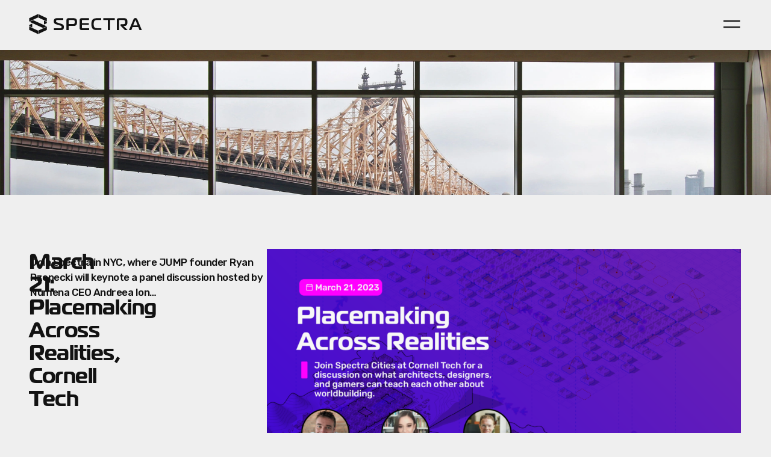

--- FILE ---
content_type: text/html; charset=UTF-8
request_url: https://www.spectracities.com/march-21st-placemaking-across-realities-cornell-tech/
body_size: 30043
content:
<!doctype html>
<html lang="en-US">
<head>
	<meta charset="UTF-8">
	<meta name="viewport" content="width=device-width, initial-scale=1">
	<link rel="profile" href="https://gmpg.org/xfn/11">
	<meta name='robots' content='index, follow, max-image-preview:large, max-snippet:-1, max-video-preview:-1' />

	<!-- This site is optimized with the Yoast SEO plugin v20.10 - https://yoast.com/wordpress/plugins/seo/ -->
	<title>Placemaking Across Realities @ Cornell Tech | Spectra Cities</title><link rel="preload" as="style" href="https://fonts.googleapis.com/css?family=Rubik%3A100%2C100italic%2C200%2C200italic%2C300%2C300italic%2C400%2C400italic%2C500%2C500italic%2C600%2C600italic%2C700%2C700italic%2C800%2C800italic%2C900%2C900italic&#038;display=swap" /><link rel="stylesheet" href="https://fonts.googleapis.com/css?family=Rubik%3A100%2C100italic%2C200%2C200italic%2C300%2C300italic%2C400%2C400italic%2C500%2C500italic%2C600%2C600italic%2C700%2C700italic%2C800%2C800italic%2C900%2C900italic&#038;display=swap" media="print" onload="this.media='all'" /><noscript><link rel="stylesheet" href="https://fonts.googleapis.com/css?family=Rubik%3A100%2C100italic%2C200%2C200italic%2C300%2C300italic%2C400%2C400italic%2C500%2C500italic%2C600%2C600italic%2C700%2C700italic%2C800%2C800italic%2C900%2C900italic&#038;display=swap" /></noscript>
	<meta name="description" content="Join Spectra at Cornell Tech, where Spectra and JUMP founder Ryan Rzepecki will keynote a panel discussion hosted by..." />
	<link rel="canonical" href="https://www.spectracities.com/march-21st-placemaking-across-realities-cornell-tech/" />
	<meta property="og:locale" content="en_US" />
	<meta property="og:type" content="article" />
	<meta property="og:title" content="Placemaking Across Realities @ Cornell Tech | Spectra Cities" />
	<meta property="og:description" content="Join Spectra at Cornell Tech, where Spectra and JUMP founder Ryan Rzepecki will keynote a panel discussion hosted by..." />
	<meta property="og:url" content="https://www.spectracities.com/march-21st-placemaking-across-realities-cornell-tech/" />
	<meta property="og:site_name" content="Spectra" />
	<meta property="article:published_time" content="2022-11-24T17:32:54+00:00" />
	<meta property="article:modified_time" content="2025-08-28T14:57:54+00:00" />
	<meta property="og:image" content="https://www.spectracities.com/wp-content/uploads/2022/11/Cornell_Tech_-_Queensboro_Bridge_from_Inside-2.webp" />
	<meta property="og:image:width" content="800" />
	<meta property="og:image:height" content="533" />
	<meta property="og:image:type" content="image/webp" />
	<meta name="author" content="generalcondition" />
	<meta name="twitter:card" content="summary_large_image" />
	<meta name="twitter:creator" content="@spectracities" />
	<meta name="twitter:site" content="@spectracities" />
	<meta name="twitter:label1" content="Written by" />
	<meta name="twitter:data1" content="generalcondition" />
	<meta name="twitter:label2" content="Est. reading time" />
	<meta name="twitter:data2" content="1 minute" />
	<script type="application/ld+json" class="yoast-schema-graph">{"@context":"https://schema.org","@graph":[{"@type":"Article","@id":"https://www.spectracities.com/march-21st-placemaking-across-realities-cornell-tech/#article","isPartOf":{"@id":"https://www.spectracities.com/march-21st-placemaking-across-realities-cornell-tech/"},"author":{"name":"generalcondition","@id":"https://www.spectracities.com/#/schema/person/c15443e4ad18bfb18768c4297e61a8bb"},"headline":"March 21: Placemaking Across Realities, Cornell Tech","datePublished":"2022-11-24T17:32:54+00:00","dateModified":"2025-08-28T14:57:54+00:00","mainEntityOfPage":{"@id":"https://www.spectracities.com/march-21st-placemaking-across-realities-cornell-tech/"},"wordCount":62,"publisher":{"@id":"https://www.spectracities.com/#organization"},"image":{"@id":"https://www.spectracities.com/march-21st-placemaking-across-realities-cornell-tech/#primaryimage"},"thumbnailUrl":"https://www.spectracities.com/wp-content/uploads/2022/11/Cornell_Tech_-_Queensboro_Bridge_from_Inside-2.webp","articleSection":["Events"],"inLanguage":"en-US"},{"@type":"WebPage","@id":"https://www.spectracities.com/march-21st-placemaking-across-realities-cornell-tech/","url":"https://www.spectracities.com/march-21st-placemaking-across-realities-cornell-tech/","name":"Placemaking Across Realities @ Cornell Tech | Spectra Cities","isPartOf":{"@id":"https://www.spectracities.com/#website"},"primaryImageOfPage":{"@id":"https://www.spectracities.com/march-21st-placemaking-across-realities-cornell-tech/#primaryimage"},"image":{"@id":"https://www.spectracities.com/march-21st-placemaking-across-realities-cornell-tech/#primaryimage"},"thumbnailUrl":"https://www.spectracities.com/wp-content/uploads/2022/11/Cornell_Tech_-_Queensboro_Bridge_from_Inside-2.webp","datePublished":"2022-11-24T17:32:54+00:00","dateModified":"2025-08-28T14:57:54+00:00","description":"Join Spectra at Cornell Tech, where Spectra and JUMP founder Ryan Rzepecki will keynote a panel discussion hosted by...","breadcrumb":{"@id":"https://www.spectracities.com/march-21st-placemaking-across-realities-cornell-tech/#breadcrumb"},"inLanguage":"en-US","potentialAction":[{"@type":"ReadAction","target":["https://www.spectracities.com/march-21st-placemaking-across-realities-cornell-tech/"]}]},{"@type":"ImageObject","inLanguage":"en-US","@id":"https://www.spectracities.com/march-21st-placemaking-across-realities-cornell-tech/#primaryimage","url":"https://www.spectracities.com/wp-content/uploads/2022/11/Cornell_Tech_-_Queensboro_Bridge_from_Inside-2.webp","contentUrl":"https://www.spectracities.com/wp-content/uploads/2022/11/Cornell_Tech_-_Queensboro_Bridge_from_Inside-2.webp","width":800,"height":533},{"@type":"BreadcrumbList","@id":"https://www.spectracities.com/march-21st-placemaking-across-realities-cornell-tech/#breadcrumb","itemListElement":[{"@type":"ListItem","position":1,"name":"Home","item":"https://www.spectracities.com/"},{"@type":"ListItem","position":2,"name":"March 21: Placemaking Across Realities, Cornell Tech"}]},{"@type":"WebSite","@id":"https://www.spectracities.com/#website","url":"https://www.spectracities.com/","name":"Spectra Cities","description":"The Virtual City That Builds Real Cities","publisher":{"@id":"https://www.spectracities.com/#organization"},"potentialAction":[{"@type":"SearchAction","target":{"@type":"EntryPoint","urlTemplate":"https://www.spectracities.com/?s={search_term_string}"},"query-input":"required name=search_term_string"}],"inLanguage":"en-US"},{"@type":"Organization","@id":"https://www.spectracities.com/#organization","name":"Spectra Cities","url":"https://www.spectracities.com/","logo":{"@type":"ImageObject","inLanguage":"en-US","@id":"https://www.spectracities.com/#/schema/logo/image/","url":"https://www.spectracities.com/wp-content/uploads/2022/11/Spectra-03.svg","contentUrl":"https://www.spectracities.com/wp-content/uploads/2022/11/Spectra-03.svg","width":500,"height":97,"caption":"Spectra Cities"},"image":{"@id":"https://www.spectracities.com/#/schema/logo/image/"},"sameAs":["https://twitter.com/spectracities","https://discord.com/invite/CMWCckpHDT","https://www.tiktok.com/@spectracities","https://www.instagram.com/spectracities/"]},{"@type":"Person","@id":"https://www.spectracities.com/#/schema/person/c15443e4ad18bfb18768c4297e61a8bb","name":"generalcondition","image":{"@type":"ImageObject","inLanguage":"en-US","@id":"https://www.spectracities.com/#/schema/person/image/","url":"https://secure.gravatar.com/avatar/fb22e978c0565d5e990943ecd7e4b6b7?s=96&d=mm&r=g","contentUrl":"https://secure.gravatar.com/avatar/fb22e978c0565d5e990943ecd7e4b6b7?s=96&d=mm&r=g","caption":"generalcondition"},"sameAs":["https://www.spectracities.com"],"url":"https://www.spectracities.com/author/generalcondition/"}]}</script>
	<!-- / Yoast SEO plugin. -->


<link href='https://fonts.gstatic.com' crossorigin rel='preconnect' />
<link rel="alternate" type="application/rss+xml" title="Spectra &raquo; Feed" href="https://www.spectracities.com/feed/" />
<link rel="alternate" type="application/rss+xml" title="Spectra &raquo; Comments Feed" href="https://www.spectracities.com/comments/feed/" />
		<!-- This site uses the Google Analytics by MonsterInsights plugin v8.17 - Using Analytics tracking - https://www.monsterinsights.com/ -->
							<script src="//www.googletagmanager.com/gtag/js?id=G-QS97L8C8LS"  data-cfasync="false" data-wpfc-render="false" async></script>
			<script data-cfasync="false" data-wpfc-render="false">
				var mi_version = '8.17';
				var mi_track_user = true;
				var mi_no_track_reason = '';
				
								var disableStrs = [
										'ga-disable-G-QS97L8C8LS',
									];

				/* Function to detect opted out users */
				function __gtagTrackerIsOptedOut() {
					for (var index = 0; index < disableStrs.length; index++) {
						if (document.cookie.indexOf(disableStrs[index] + '=true') > -1) {
							return true;
						}
					}

					return false;
				}

				/* Disable tracking if the opt-out cookie exists. */
				if (__gtagTrackerIsOptedOut()) {
					for (var index = 0; index < disableStrs.length; index++) {
						window[disableStrs[index]] = true;
					}
				}

				/* Opt-out function */
				function __gtagTrackerOptout() {
					for (var index = 0; index < disableStrs.length; index++) {
						document.cookie = disableStrs[index] + '=true; expires=Thu, 31 Dec 2099 23:59:59 UTC; path=/';
						window[disableStrs[index]] = true;
					}
				}

				if ('undefined' === typeof gaOptout) {
					function gaOptout() {
						__gtagTrackerOptout();
					}
				}
								window.dataLayer = window.dataLayer || [];

				window.MonsterInsightsDualTracker = {
					helpers: {},
					trackers: {},
				};
				if (mi_track_user) {
					function __gtagDataLayer() {
						dataLayer.push(arguments);
					}

					function __gtagTracker(type, name, parameters) {
						if (!parameters) {
							parameters = {};
						}

						if (parameters.send_to) {
							__gtagDataLayer.apply(null, arguments);
							return;
						}

						if (type === 'event') {
														parameters.send_to = monsterinsights_frontend.v4_id;
							var hookName = name;
							if (typeof parameters['event_category'] !== 'undefined') {
								hookName = parameters['event_category'] + ':' + name;
							}

							if (typeof MonsterInsightsDualTracker.trackers[hookName] !== 'undefined') {
								MonsterInsightsDualTracker.trackers[hookName](parameters);
							} else {
								__gtagDataLayer('event', name, parameters);
							}
							
						} else {
							__gtagDataLayer.apply(null, arguments);
						}
					}

					__gtagTracker('js', new Date());
					__gtagTracker('set', {
						'developer_id.dZGIzZG': true,
											});
										__gtagTracker('config', 'G-QS97L8C8LS', {"forceSSL":"true","link_attribution":"true"} );
															window.gtag = __gtagTracker;										(function () {
						/* https://developers.google.com/analytics/devguides/collection/analyticsjs/ */
						/* ga and __gaTracker compatibility shim. */
						var noopfn = function () {
							return null;
						};
						var newtracker = function () {
							return new Tracker();
						};
						var Tracker = function () {
							return null;
						};
						var p = Tracker.prototype;
						p.get = noopfn;
						p.set = noopfn;
						p.send = function () {
							var args = Array.prototype.slice.call(arguments);
							args.unshift('send');
							__gaTracker.apply(null, args);
						};
						var __gaTracker = function () {
							var len = arguments.length;
							if (len === 0) {
								return;
							}
							var f = arguments[len - 1];
							if (typeof f !== 'object' || f === null || typeof f.hitCallback !== 'function') {
								if ('send' === arguments[0]) {
									var hitConverted, hitObject = false, action;
									if ('event' === arguments[1]) {
										if ('undefined' !== typeof arguments[3]) {
											hitObject = {
												'eventAction': arguments[3],
												'eventCategory': arguments[2],
												'eventLabel': arguments[4],
												'value': arguments[5] ? arguments[5] : 1,
											}
										}
									}
									if ('pageview' === arguments[1]) {
										if ('undefined' !== typeof arguments[2]) {
											hitObject = {
												'eventAction': 'page_view',
												'page_path': arguments[2],
											}
										}
									}
									if (typeof arguments[2] === 'object') {
										hitObject = arguments[2];
									}
									if (typeof arguments[5] === 'object') {
										Object.assign(hitObject, arguments[5]);
									}
									if ('undefined' !== typeof arguments[1].hitType) {
										hitObject = arguments[1];
										if ('pageview' === hitObject.hitType) {
											hitObject.eventAction = 'page_view';
										}
									}
									if (hitObject) {
										action = 'timing' === arguments[1].hitType ? 'timing_complete' : hitObject.eventAction;
										hitConverted = mapArgs(hitObject);
										__gtagTracker('event', action, hitConverted);
									}
								}
								return;
							}

							function mapArgs(args) {
								var arg, hit = {};
								var gaMap = {
									'eventCategory': 'event_category',
									'eventAction': 'event_action',
									'eventLabel': 'event_label',
									'eventValue': 'event_value',
									'nonInteraction': 'non_interaction',
									'timingCategory': 'event_category',
									'timingVar': 'name',
									'timingValue': 'value',
									'timingLabel': 'event_label',
									'page': 'page_path',
									'location': 'page_location',
									'title': 'page_title',
								};
								for (arg in args) {
																		if (!(!args.hasOwnProperty(arg) || !gaMap.hasOwnProperty(arg))) {
										hit[gaMap[arg]] = args[arg];
									} else {
										hit[arg] = args[arg];
									}
								}
								return hit;
							}

							try {
								f.hitCallback();
							} catch (ex) {
							}
						};
						__gaTracker.create = newtracker;
						__gaTracker.getByName = newtracker;
						__gaTracker.getAll = function () {
							return [];
						};
						__gaTracker.remove = noopfn;
						__gaTracker.loaded = true;
						window['__gaTracker'] = __gaTracker;
					})();
									} else {
										console.log("");
					(function () {
						function __gtagTracker() {
							return null;
						}

						window['__gtagTracker'] = __gtagTracker;
						window['gtag'] = __gtagTracker;
					})();
									}
			</script>
				<!-- / Google Analytics by MonsterInsights -->
		<link data-minify="1" rel="stylesheet" type="text/css" href="https://www.spectracities.com/wp-content/cache/min/1/apd5ysf.css?ver=1703578117"><style>
img.wp-smiley,
img.emoji {
	display: inline !important;
	border: none !important;
	box-shadow: none !important;
	height: 1em !important;
	width: 1em !important;
	margin: 0 0.07em !important;
	vertical-align: -0.1em !important;
	background: none !important;
	padding: 0 !important;
}
</style>
	<link rel='stylesheet' id='wp-block-library-css' href='https://www.spectracities.com/wp-includes/css/dist/block-library/style.min.css?ver=6.2' media='all' />
<link data-minify="1" rel='stylesheet' id='jet-engine-frontend-css' href='https://www.spectracities.com/wp-content/cache/min/1/wp-content/plugins/jet-engine/assets/css/frontend.css?ver=1703578117' media='all' />
<link rel='stylesheet' id='classic-theme-styles-css' href='https://www.spectracities.com/wp-includes/css/classic-themes.min.css?ver=6.2' media='all' />
<style id='global-styles-inline-css'>
body{--wp--preset--color--black: #000000;--wp--preset--color--cyan-bluish-gray: #abb8c3;--wp--preset--color--white: #ffffff;--wp--preset--color--pale-pink: #f78da7;--wp--preset--color--vivid-red: #cf2e2e;--wp--preset--color--luminous-vivid-orange: #ff6900;--wp--preset--color--luminous-vivid-amber: #fcb900;--wp--preset--color--light-green-cyan: #7bdcb5;--wp--preset--color--vivid-green-cyan: #00d084;--wp--preset--color--pale-cyan-blue: #8ed1fc;--wp--preset--color--vivid-cyan-blue: #0693e3;--wp--preset--color--vivid-purple: #9b51e0;--wp--preset--gradient--vivid-cyan-blue-to-vivid-purple: linear-gradient(135deg,rgba(6,147,227,1) 0%,rgb(155,81,224) 100%);--wp--preset--gradient--light-green-cyan-to-vivid-green-cyan: linear-gradient(135deg,rgb(122,220,180) 0%,rgb(0,208,130) 100%);--wp--preset--gradient--luminous-vivid-amber-to-luminous-vivid-orange: linear-gradient(135deg,rgba(252,185,0,1) 0%,rgba(255,105,0,1) 100%);--wp--preset--gradient--luminous-vivid-orange-to-vivid-red: linear-gradient(135deg,rgba(255,105,0,1) 0%,rgb(207,46,46) 100%);--wp--preset--gradient--very-light-gray-to-cyan-bluish-gray: linear-gradient(135deg,rgb(238,238,238) 0%,rgb(169,184,195) 100%);--wp--preset--gradient--cool-to-warm-spectrum: linear-gradient(135deg,rgb(74,234,220) 0%,rgb(151,120,209) 20%,rgb(207,42,186) 40%,rgb(238,44,130) 60%,rgb(251,105,98) 80%,rgb(254,248,76) 100%);--wp--preset--gradient--blush-light-purple: linear-gradient(135deg,rgb(255,206,236) 0%,rgb(152,150,240) 100%);--wp--preset--gradient--blush-bordeaux: linear-gradient(135deg,rgb(254,205,165) 0%,rgb(254,45,45) 50%,rgb(107,0,62) 100%);--wp--preset--gradient--luminous-dusk: linear-gradient(135deg,rgb(255,203,112) 0%,rgb(199,81,192) 50%,rgb(65,88,208) 100%);--wp--preset--gradient--pale-ocean: linear-gradient(135deg,rgb(255,245,203) 0%,rgb(182,227,212) 50%,rgb(51,167,181) 100%);--wp--preset--gradient--electric-grass: linear-gradient(135deg,rgb(202,248,128) 0%,rgb(113,206,126) 100%);--wp--preset--gradient--midnight: linear-gradient(135deg,rgb(2,3,129) 0%,rgb(40,116,252) 100%);--wp--preset--duotone--dark-grayscale: url('#wp-duotone-dark-grayscale');--wp--preset--duotone--grayscale: url('#wp-duotone-grayscale');--wp--preset--duotone--purple-yellow: url('#wp-duotone-purple-yellow');--wp--preset--duotone--blue-red: url('#wp-duotone-blue-red');--wp--preset--duotone--midnight: url('#wp-duotone-midnight');--wp--preset--duotone--magenta-yellow: url('#wp-duotone-magenta-yellow');--wp--preset--duotone--purple-green: url('#wp-duotone-purple-green');--wp--preset--duotone--blue-orange: url('#wp-duotone-blue-orange');--wp--preset--font-size--small: 13px;--wp--preset--font-size--medium: 20px;--wp--preset--font-size--large: 36px;--wp--preset--font-size--x-large: 42px;--wp--preset--spacing--20: 0.44rem;--wp--preset--spacing--30: 0.67rem;--wp--preset--spacing--40: 1rem;--wp--preset--spacing--50: 1.5rem;--wp--preset--spacing--60: 2.25rem;--wp--preset--spacing--70: 3.38rem;--wp--preset--spacing--80: 5.06rem;--wp--preset--shadow--natural: 6px 6px 9px rgba(0, 0, 0, 0.2);--wp--preset--shadow--deep: 12px 12px 50px rgba(0, 0, 0, 0.4);--wp--preset--shadow--sharp: 6px 6px 0px rgba(0, 0, 0, 0.2);--wp--preset--shadow--outlined: 6px 6px 0px -3px rgba(255, 255, 255, 1), 6px 6px rgba(0, 0, 0, 1);--wp--preset--shadow--crisp: 6px 6px 0px rgba(0, 0, 0, 1);}:where(.is-layout-flex){gap: 0.5em;}body .is-layout-flow > .alignleft{float: left;margin-inline-start: 0;margin-inline-end: 2em;}body .is-layout-flow > .alignright{float: right;margin-inline-start: 2em;margin-inline-end: 0;}body .is-layout-flow > .aligncenter{margin-left: auto !important;margin-right: auto !important;}body .is-layout-constrained > .alignleft{float: left;margin-inline-start: 0;margin-inline-end: 2em;}body .is-layout-constrained > .alignright{float: right;margin-inline-start: 2em;margin-inline-end: 0;}body .is-layout-constrained > .aligncenter{margin-left: auto !important;margin-right: auto !important;}body .is-layout-constrained > :where(:not(.alignleft):not(.alignright):not(.alignfull)){max-width: var(--wp--style--global--content-size);margin-left: auto !important;margin-right: auto !important;}body .is-layout-constrained > .alignwide{max-width: var(--wp--style--global--wide-size);}body .is-layout-flex{display: flex;}body .is-layout-flex{flex-wrap: wrap;align-items: center;}body .is-layout-flex > *{margin: 0;}:where(.wp-block-columns.is-layout-flex){gap: 2em;}.has-black-color{color: var(--wp--preset--color--black) !important;}.has-cyan-bluish-gray-color{color: var(--wp--preset--color--cyan-bluish-gray) !important;}.has-white-color{color: var(--wp--preset--color--white) !important;}.has-pale-pink-color{color: var(--wp--preset--color--pale-pink) !important;}.has-vivid-red-color{color: var(--wp--preset--color--vivid-red) !important;}.has-luminous-vivid-orange-color{color: var(--wp--preset--color--luminous-vivid-orange) !important;}.has-luminous-vivid-amber-color{color: var(--wp--preset--color--luminous-vivid-amber) !important;}.has-light-green-cyan-color{color: var(--wp--preset--color--light-green-cyan) !important;}.has-vivid-green-cyan-color{color: var(--wp--preset--color--vivid-green-cyan) !important;}.has-pale-cyan-blue-color{color: var(--wp--preset--color--pale-cyan-blue) !important;}.has-vivid-cyan-blue-color{color: var(--wp--preset--color--vivid-cyan-blue) !important;}.has-vivid-purple-color{color: var(--wp--preset--color--vivid-purple) !important;}.has-black-background-color{background-color: var(--wp--preset--color--black) !important;}.has-cyan-bluish-gray-background-color{background-color: var(--wp--preset--color--cyan-bluish-gray) !important;}.has-white-background-color{background-color: var(--wp--preset--color--white) !important;}.has-pale-pink-background-color{background-color: var(--wp--preset--color--pale-pink) !important;}.has-vivid-red-background-color{background-color: var(--wp--preset--color--vivid-red) !important;}.has-luminous-vivid-orange-background-color{background-color: var(--wp--preset--color--luminous-vivid-orange) !important;}.has-luminous-vivid-amber-background-color{background-color: var(--wp--preset--color--luminous-vivid-amber) !important;}.has-light-green-cyan-background-color{background-color: var(--wp--preset--color--light-green-cyan) !important;}.has-vivid-green-cyan-background-color{background-color: var(--wp--preset--color--vivid-green-cyan) !important;}.has-pale-cyan-blue-background-color{background-color: var(--wp--preset--color--pale-cyan-blue) !important;}.has-vivid-cyan-blue-background-color{background-color: var(--wp--preset--color--vivid-cyan-blue) !important;}.has-vivid-purple-background-color{background-color: var(--wp--preset--color--vivid-purple) !important;}.has-black-border-color{border-color: var(--wp--preset--color--black) !important;}.has-cyan-bluish-gray-border-color{border-color: var(--wp--preset--color--cyan-bluish-gray) !important;}.has-white-border-color{border-color: var(--wp--preset--color--white) !important;}.has-pale-pink-border-color{border-color: var(--wp--preset--color--pale-pink) !important;}.has-vivid-red-border-color{border-color: var(--wp--preset--color--vivid-red) !important;}.has-luminous-vivid-orange-border-color{border-color: var(--wp--preset--color--luminous-vivid-orange) !important;}.has-luminous-vivid-amber-border-color{border-color: var(--wp--preset--color--luminous-vivid-amber) !important;}.has-light-green-cyan-border-color{border-color: var(--wp--preset--color--light-green-cyan) !important;}.has-vivid-green-cyan-border-color{border-color: var(--wp--preset--color--vivid-green-cyan) !important;}.has-pale-cyan-blue-border-color{border-color: var(--wp--preset--color--pale-cyan-blue) !important;}.has-vivid-cyan-blue-border-color{border-color: var(--wp--preset--color--vivid-cyan-blue) !important;}.has-vivid-purple-border-color{border-color: var(--wp--preset--color--vivid-purple) !important;}.has-vivid-cyan-blue-to-vivid-purple-gradient-background{background: var(--wp--preset--gradient--vivid-cyan-blue-to-vivid-purple) !important;}.has-light-green-cyan-to-vivid-green-cyan-gradient-background{background: var(--wp--preset--gradient--light-green-cyan-to-vivid-green-cyan) !important;}.has-luminous-vivid-amber-to-luminous-vivid-orange-gradient-background{background: var(--wp--preset--gradient--luminous-vivid-amber-to-luminous-vivid-orange) !important;}.has-luminous-vivid-orange-to-vivid-red-gradient-background{background: var(--wp--preset--gradient--luminous-vivid-orange-to-vivid-red) !important;}.has-very-light-gray-to-cyan-bluish-gray-gradient-background{background: var(--wp--preset--gradient--very-light-gray-to-cyan-bluish-gray) !important;}.has-cool-to-warm-spectrum-gradient-background{background: var(--wp--preset--gradient--cool-to-warm-spectrum) !important;}.has-blush-light-purple-gradient-background{background: var(--wp--preset--gradient--blush-light-purple) !important;}.has-blush-bordeaux-gradient-background{background: var(--wp--preset--gradient--blush-bordeaux) !important;}.has-luminous-dusk-gradient-background{background: var(--wp--preset--gradient--luminous-dusk) !important;}.has-pale-ocean-gradient-background{background: var(--wp--preset--gradient--pale-ocean) !important;}.has-electric-grass-gradient-background{background: var(--wp--preset--gradient--electric-grass) !important;}.has-midnight-gradient-background{background: var(--wp--preset--gradient--midnight) !important;}.has-small-font-size{font-size: var(--wp--preset--font-size--small) !important;}.has-medium-font-size{font-size: var(--wp--preset--font-size--medium) !important;}.has-large-font-size{font-size: var(--wp--preset--font-size--large) !important;}.has-x-large-font-size{font-size: var(--wp--preset--font-size--x-large) !important;}
.wp-block-navigation a:where(:not(.wp-element-button)){color: inherit;}
:where(.wp-block-columns.is-layout-flex){gap: 2em;}
.wp-block-pullquote{font-size: 1.5em;line-height: 1.6;}
</style>
<link data-minify="1" rel='stylesheet' id='ggbl_lightbox_css-css' href='https://www.spectracities.com/wp-content/cache/min/1/wp-content/plugins/gg-lightbox/ggbl-lightbox.css?ver=1703578117' media='all' />
<link rel='stylesheet' id='hello-elementor-css' href='https://www.spectracities.com/wp-content/themes/hello-elementor/style.min.css?ver=2.7.1' media='all' />
<link rel='stylesheet' id='hello-elementor-theme-style-css' href='https://www.spectracities.com/wp-content/themes/hello-elementor/theme.min.css?ver=2.7.1' media='all' />
<link rel='stylesheet' id='elementor-frontend-css' href='https://www.spectracities.com/wp-content/plugins/elementor/assets/css/frontend-lite.min.css?ver=3.14.1' media='all' />
<style id='elementor-frontend-inline-css'>
.elementor-154 .elementor-element.elementor-element-53d50181:not(.elementor-motion-effects-element-type-background), .elementor-154 .elementor-element.elementor-element-53d50181 > .elementor-motion-effects-container > .elementor-motion-effects-layer{background-image:url("https://www.spectracities.com/wp-content/uploads/2022/11/Cornell_Tech_-_Queensboro_Bridge_from_Inside-1.webp");}
</style>
<link rel='stylesheet' id='elementor-post-12-css' href='https://www.spectracities.com/wp-content/uploads/elementor/css/post-12.css?ver=1688809742' media='all' />
<link rel='stylesheet' id='swiper-css' href='https://www.spectracities.com/wp-content/plugins/elementor/assets/lib/swiper/css/swiper.min.css?ver=5.3.6' media='all' />
<link rel='stylesheet' id='elementor-pro-css' href='https://www.spectracities.com/wp-content/plugins/elementor-pro/assets/css/frontend-lite.min.css?ver=3.14.1' media='all' />
<link data-minify="1" rel='stylesheet' id='jet-tabs-frontend-css' href='https://www.spectracities.com/wp-content/cache/min/1/wp-content/plugins/jet-tabs/assets/css/jet-tabs-frontend.css?ver=1703578117' media='all' />
<link data-minify="1" rel='stylesheet' id='jet-tricks-frontend-css' href='https://www.spectracities.com/wp-content/cache/min/1/wp-content/plugins/jet-tricks/assets/css/jet-tricks-frontend.css?ver=1703578117' media='all' />
<link data-minify="1" rel='stylesheet' id='font-awesome-5-all-css' href='https://www.spectracities.com/wp-content/cache/min/1/wp-content/plugins/elementor/assets/lib/font-awesome/css/all.min.css?ver=1703578117' media='all' />
<link rel='stylesheet' id='font-awesome-4-shim-css' href='https://www.spectracities.com/wp-content/plugins/elementor/assets/lib/font-awesome/css/v4-shims.min.css?ver=3.14.1' media='all' />
<link rel='stylesheet' id='elementor-global-css' href='https://www.spectracities.com/wp-content/uploads/elementor/css/global.css?ver=1688809743' media='all' />
<link rel='stylesheet' id='elementor-post-742-css' href='https://www.spectracities.com/wp-content/uploads/elementor/css/post-742.css?ver=1688809744' media='all' />
<link rel='stylesheet' id='elementor-post-80-css' href='https://www.spectracities.com/wp-content/uploads/elementor/css/post-80.css?ver=1688809744' media='all' />
<link rel='stylesheet' id='elementor-post-154-css' href='https://www.spectracities.com/wp-content/uploads/elementor/css/post-154.css?ver=1688809801' media='all' />
<link rel='stylesheet' id='elementor-post-312-css' href='https://www.spectracities.com/wp-content/uploads/elementor/css/post-312.css?ver=1688809744' media='all' />

<link rel="preconnect" href="https://fonts.gstatic.com/" crossorigin><script src='https://www.spectracities.com/wp-content/plugins/google-analytics-for-wordpress/assets/js/frontend-gtag.min.js?ver=8.17' id='monsterinsights-frontend-script-js'></script>
<script data-cfasync="false" data-wpfc-render="false" id='monsterinsights-frontend-script-js-extra'>var monsterinsights_frontend = {"js_events_tracking":"true","download_extensions":"doc,pdf,ppt,zip,xls,docx,pptx,xlsx","inbound_paths":"[{\"path\":\"\\\/go\\\/\",\"label\":\"affiliate\"},{\"path\":\"\\\/recommend\\\/\",\"label\":\"affiliate\"}]","home_url":"https:\/\/www.spectracities.com","hash_tracking":"false","v4_id":"G-QS97L8C8LS"};</script>
<script src='https://www.spectracities.com/wp-includes/js/jquery/jquery.min.js?ver=3.6.3' id='jquery-core-js'></script>
<script src='https://www.spectracities.com/wp-includes/js/jquery/jquery-migrate.min.js?ver=3.4.0' id='jquery-migrate-js'></script>
<script src='https://www.spectracities.com/wp-content/plugins/elementor/assets/lib/font-awesome/js/v4-shims.min.js?ver=3.14.1' id='font-awesome-4-shim-js'></script>
<link rel="https://api.w.org/" href="https://www.spectracities.com/wp-json/" /><link rel="alternate" type="application/json" href="https://www.spectracities.com/wp-json/wp/v2/posts/141" /><link rel="EditURI" type="application/rsd+xml" title="RSD" href="https://www.spectracities.com/xmlrpc.php?rsd" />
<link rel="wlwmanifest" type="application/wlwmanifest+xml" href="https://www.spectracities.com/wp-includes/wlwmanifest.xml" />
<meta name="generator" content="WordPress 6.2" />
<link rel='shortlink' href='https://www.spectracities.com/?p=141' />
<link rel="alternate" type="application/json+oembed" href="https://www.spectracities.com/wp-json/oembed/1.0/embed?url=https%3A%2F%2Fwww.spectracities.com%2Fmarch-21st-placemaking-across-realities-cornell-tech%2F" />
<link rel="alternate" type="text/xml+oembed" href="https://www.spectracities.com/wp-json/oembed/1.0/embed?url=https%3A%2F%2Fwww.spectracities.com%2Fmarch-21st-placemaking-across-realities-cornell-tech%2F&#038;format=xml" />
<!-- start Simple Custom CSS and JS -->
<style>
.elementor-50 .elementor-element.elementor-element-463ff84 .jet-listing-grid__slider-icon.prev-arrow {
    bottom: auto;
    right: auto;
    border-radius: 10px;
}

.elementor-50 .elementor-element.elementor-element-463ff84 .jet-listing-grid__slider-icon.next-arrow {
    bottom: auto;
    left: auto;
	border-radius: 10px;
}

.elementor-50 .elementor-element.elementor-element-fc3c159 .jet-listing-grid__slider-icon.prev-arrow {
    bottom: auto;
    right: auto;
	border-radius: 10px;
}

.elementor-50 .elementor-element.elementor-element-fc3c159 .jet-listing-grid__slider-icon.next-arrow {
    bottom: auto;
    left: auto;
	border-radius: 10px;
}

.elementor-50 .elementor-element.elementor-element-07c972b .jet-listing-grid__slider-icon.prev-arrow {;
    bottom: auto;
    right: auto;
	border-radius: 10px;
}

.elementor-50 .elementor-element.elementor-element-07c972b .jet-listing-grid__slider-icon.next-arrow {
    bottom: auto;
    left: auto;
	border-radius: 10px;
}

.elementor-50 .elementor-element.elementor-element-4849147 .jet-listing-grid__slider-icon.prev-arrow {
    bottom: auto;
    right: auto;
	border-radius: 10px;
}

.elementor-50 .elementor-element.elementor-element-4849147 .jet-listing-grid__slider-icon.next-arrow {
    bottom: auto;
    left: auto;
	border-radius: 10px;
}

.elementor-154 .elementor-element.elementor-element-2c168151 .jet-listing-grid__slider-icon.prev-arrow {
    bottom: auto;
    right: auto;
	border-radius: 10px;
}

.elementor-154 .elementor-element.elementor-element-2c168151 .jet-listing-grid__slider-icon.next-arrow {
    bottom: auto;
    left: auto;
	border-radius: 10px;
}

.elementor-50 .elementor-element.elementor-element-045933c .jet-listing-grid__slider-icon.prev-arrow {
    bottom: auto;
    right: auto;
	border-radius: 10px;
}

.elementor-50 .elementor-element.elementor-element-045933c .jet-listing-grid__slider-icon.next-arrow {
    bottom: auto;
    left: auto;
	border-radius: 10px;
}

</style>
<!-- end Simple Custom CSS and JS -->
<!-- start Simple Custom CSS and JS -->
<style>
::-moz-selection {
background-color: #440ad3;
color: #efefef;
}

::selection {
background-color: #440ad3;
color: #efefef;
}</style>
<!-- end Simple Custom CSS and JS -->
<!-- start Simple Custom CSS and JS -->
<style>
.elementor-slideshow__title {
    font-size: 16px;
    font-weight: 700;
    display: none;
}</style>
<!-- end Simple Custom CSS and JS -->
<!-- start Simple Custom CSS and JS -->
<style>
.elementor-215 .elementor-element.elementor-element-02a4244 .jet-date-period__prev, .elementor-215 .elementor-element.elementor-element-02a4244 .jet-date-period__next {
    width: 35px;
    color: var( --e-global-color-primary );
    background-color: var( --e-global-color-73bef09 );
    border-style: none;
    border-radius: 10px 10px 10px 10px;
}

.fa {
    display: inline-block;
    font: normal normal normal 10px/1 FontAwesome;
    font-size: 12px;
    text-rendering: auto;
    -webkit-font-smoothing: antialiased;
    -moz-osx-font-smoothing: grayscale;
}
</style>
<!-- end Simple Custom CSS and JS -->
<!-- start Simple Custom CSS and JS -->
<style>
.swiper-container-horizontal>.swiper-pagination-bullets, .swiper-pagination-custom, .swiper-pagination-fraction {
    bottom: 40px;
    left: 0;
    width: 100%;
}</style>
<!-- end Simple Custom CSS and JS -->
<!-- start Simple Custom CSS and JS -->
<style>
.elementor .elementor-background-video-container {
    -webkit-transition: opacity 1s;
    -o-transition: opacity 1s;
    transition: opacity 1s;
    pointer-events: none;
    border-radius: 20px;
}

</style>
<!-- end Simple Custom CSS and JS -->
<!-- start Simple Custom CSS and JS -->
<style>
:root {
--alternate-nav-items-color: #000000;
--alternate-nav-items-anchor-color: #fff;
--alternate-nav-icon-color: #fff;
--alternate-animated-hamburger-color: #fff;
--alternate-submenu-color: #fff;
--alternate-submenu-hovercolor: #000000;
}

.alternate-theme-only {
display: none;
}

body.alternate-theme .default-theme-only {
display: none;
}

body.alternate-theme .alternate-theme-only {
display: block;
}

body.alternate-theme #header-section {
background-color: var(--alternate-header-container-background-color);
box-shadow: var(--alternate-box-shadow);
}

body.alternate-theme #nav-element a {
color: var(--alternate-nav-items-color);
}

body.alternate-theme #nav-element .elementor-menu-toggle {
color: var(--alternate-nav-icon-color);
}

body.alternate-theme #nav-element .elementor-nav-menu--dropdown {
background-color: var(--alternate-nav-dropdown-background-color);
}
body.alternate-theme #nav-element a::before,
body.alternate-theme #nav-element a::after {
background-color: var(--alternate-nav-item-pointer-color);
}
body.alternate-theme #nav-element .elementor-sub-item {
color: var(--alternate-submenu-color);
}
body.alternate-theme #nav-element .elementor-sub-item:hover {
color: var(--alternate-submenu-hovercolor);
}
body.alternate-theme #header-section .elementor-social-icon i {
color: var(--alternate-social-icons);
}

/* to style the nav icon if using one of the hamburger icons from this collection : https://element.how/animated-elementor-hamburger-menu-icons/
* can be deleted otherwise
*/

body.alternate-theme .hamburger-inner,
body.alternate-theme .hamburger-inner::before,
body.alternate-theme .hamburger-inner::after {
background-color: var(--alternate-animated-hamburger-color);
}
</style>
<script>

document.addEventListener('DOMContentLoaded', function() {

let observedElements = document.querySelectorAll('.elementor-section-wrap > *, .elementor:not(.elementor-location-header) > *:not(.elementor-section-wrap)');

const options = {
threshold: 0,
rootMargin: '-6% 0px -94%',
}

const inViewCallback = entries => {
entries.forEach((entry, i, arr) => {
if (entry.isIntersecting && entry.target.classList.contains('alternate-theme-switch')) {
document.body.classList.add('alternate-theme');
} else if (entry.isIntersecting) {
document.body.classList.remove('alternate-theme');
}
});
}

let observer = new IntersectionObserver(inViewCallback, options);

observedElements.forEach(element => {
observer.observe(element);
});
});

</script>
<?php
}
add_action( 'wp_footer', 'wp_heading_theme_switcher');
<!-- end Simple Custom CSS and JS -->
<meta name="generator" content="Elementor 3.14.1; features: e_dom_optimization, e_optimized_assets_loading, e_optimized_css_loading, e_font_icon_svg, a11y_improvements; settings: css_print_method-external, google_font-enabled, font_display-swap">
<link rel="icon" href="https://www.spectracities.com/wp-content/uploads/2022/12/cropped-Spectra-12-32x32.png" sizes="32x32" />
<link rel="icon" href="https://www.spectracities.com/wp-content/uploads/2022/12/cropped-Spectra-12-192x192.png" sizes="192x192" />
<link rel="apple-touch-icon" href="https://www.spectracities.com/wp-content/uploads/2022/12/cropped-Spectra-12-180x180.png" />
<meta name="msapplication-TileImage" content="https://www.spectracities.com/wp-content/uploads/2022/12/cropped-Spectra-12-270x270.png" />
		<style id="wp-custom-css">
			.elementor-slide-heading{
	font-size:8vw !important;
}		</style>
		<noscript><style id="rocket-lazyload-nojs-css">.rll-youtube-player, [data-lazy-src]{display:none !important;}</style></noscript></head>
<body class="post-template-default single single-post postid-141 single-format-standard elementor-default elementor-kit-12 elementor-page-154">

<svg xmlns="http://www.w3.org/2000/svg" viewBox="0 0 0 0" width="0" height="0" focusable="false" role="none" style="visibility: hidden; position: absolute; left: -9999px; overflow: hidden;" ><defs><filter id="wp-duotone-dark-grayscale"><feColorMatrix color-interpolation-filters="sRGB" type="matrix" values=" .299 .587 .114 0 0 .299 .587 .114 0 0 .299 .587 .114 0 0 .299 .587 .114 0 0 " /><feComponentTransfer color-interpolation-filters="sRGB" ><feFuncR type="table" tableValues="0 0.49803921568627" /><feFuncG type="table" tableValues="0 0.49803921568627" /><feFuncB type="table" tableValues="0 0.49803921568627" /><feFuncA type="table" tableValues="1 1" /></feComponentTransfer><feComposite in2="SourceGraphic" operator="in" /></filter></defs></svg><svg xmlns="http://www.w3.org/2000/svg" viewBox="0 0 0 0" width="0" height="0" focusable="false" role="none" style="visibility: hidden; position: absolute; left: -9999px; overflow: hidden;" ><defs><filter id="wp-duotone-grayscale"><feColorMatrix color-interpolation-filters="sRGB" type="matrix" values=" .299 .587 .114 0 0 .299 .587 .114 0 0 .299 .587 .114 0 0 .299 .587 .114 0 0 " /><feComponentTransfer color-interpolation-filters="sRGB" ><feFuncR type="table" tableValues="0 1" /><feFuncG type="table" tableValues="0 1" /><feFuncB type="table" tableValues="0 1" /><feFuncA type="table" tableValues="1 1" /></feComponentTransfer><feComposite in2="SourceGraphic" operator="in" /></filter></defs></svg><svg xmlns="http://www.w3.org/2000/svg" viewBox="0 0 0 0" width="0" height="0" focusable="false" role="none" style="visibility: hidden; position: absolute; left: -9999px; overflow: hidden;" ><defs><filter id="wp-duotone-purple-yellow"><feColorMatrix color-interpolation-filters="sRGB" type="matrix" values=" .299 .587 .114 0 0 .299 .587 .114 0 0 .299 .587 .114 0 0 .299 .587 .114 0 0 " /><feComponentTransfer color-interpolation-filters="sRGB" ><feFuncR type="table" tableValues="0.54901960784314 0.98823529411765" /><feFuncG type="table" tableValues="0 1" /><feFuncB type="table" tableValues="0.71764705882353 0.25490196078431" /><feFuncA type="table" tableValues="1 1" /></feComponentTransfer><feComposite in2="SourceGraphic" operator="in" /></filter></defs></svg><svg xmlns="http://www.w3.org/2000/svg" viewBox="0 0 0 0" width="0" height="0" focusable="false" role="none" style="visibility: hidden; position: absolute; left: -9999px; overflow: hidden;" ><defs><filter id="wp-duotone-blue-red"><feColorMatrix color-interpolation-filters="sRGB" type="matrix" values=" .299 .587 .114 0 0 .299 .587 .114 0 0 .299 .587 .114 0 0 .299 .587 .114 0 0 " /><feComponentTransfer color-interpolation-filters="sRGB" ><feFuncR type="table" tableValues="0 1" /><feFuncG type="table" tableValues="0 0.27843137254902" /><feFuncB type="table" tableValues="0.5921568627451 0.27843137254902" /><feFuncA type="table" tableValues="1 1" /></feComponentTransfer><feComposite in2="SourceGraphic" operator="in" /></filter></defs></svg><svg xmlns="http://www.w3.org/2000/svg" viewBox="0 0 0 0" width="0" height="0" focusable="false" role="none" style="visibility: hidden; position: absolute; left: -9999px; overflow: hidden;" ><defs><filter id="wp-duotone-midnight"><feColorMatrix color-interpolation-filters="sRGB" type="matrix" values=" .299 .587 .114 0 0 .299 .587 .114 0 0 .299 .587 .114 0 0 .299 .587 .114 0 0 " /><feComponentTransfer color-interpolation-filters="sRGB" ><feFuncR type="table" tableValues="0 0" /><feFuncG type="table" tableValues="0 0.64705882352941" /><feFuncB type="table" tableValues="0 1" /><feFuncA type="table" tableValues="1 1" /></feComponentTransfer><feComposite in2="SourceGraphic" operator="in" /></filter></defs></svg><svg xmlns="http://www.w3.org/2000/svg" viewBox="0 0 0 0" width="0" height="0" focusable="false" role="none" style="visibility: hidden; position: absolute; left: -9999px; overflow: hidden;" ><defs><filter id="wp-duotone-magenta-yellow"><feColorMatrix color-interpolation-filters="sRGB" type="matrix" values=" .299 .587 .114 0 0 .299 .587 .114 0 0 .299 .587 .114 0 0 .299 .587 .114 0 0 " /><feComponentTransfer color-interpolation-filters="sRGB" ><feFuncR type="table" tableValues="0.78039215686275 1" /><feFuncG type="table" tableValues="0 0.94901960784314" /><feFuncB type="table" tableValues="0.35294117647059 0.47058823529412" /><feFuncA type="table" tableValues="1 1" /></feComponentTransfer><feComposite in2="SourceGraphic" operator="in" /></filter></defs></svg><svg xmlns="http://www.w3.org/2000/svg" viewBox="0 0 0 0" width="0" height="0" focusable="false" role="none" style="visibility: hidden; position: absolute; left: -9999px; overflow: hidden;" ><defs><filter id="wp-duotone-purple-green"><feColorMatrix color-interpolation-filters="sRGB" type="matrix" values=" .299 .587 .114 0 0 .299 .587 .114 0 0 .299 .587 .114 0 0 .299 .587 .114 0 0 " /><feComponentTransfer color-interpolation-filters="sRGB" ><feFuncR type="table" tableValues="0.65098039215686 0.40392156862745" /><feFuncG type="table" tableValues="0 1" /><feFuncB type="table" tableValues="0.44705882352941 0.4" /><feFuncA type="table" tableValues="1 1" /></feComponentTransfer><feComposite in2="SourceGraphic" operator="in" /></filter></defs></svg><svg xmlns="http://www.w3.org/2000/svg" viewBox="0 0 0 0" width="0" height="0" focusable="false" role="none" style="visibility: hidden; position: absolute; left: -9999px; overflow: hidden;" ><defs><filter id="wp-duotone-blue-orange"><feColorMatrix color-interpolation-filters="sRGB" type="matrix" values=" .299 .587 .114 0 0 .299 .587 .114 0 0 .299 .587 .114 0 0 .299 .587 .114 0 0 " /><feComponentTransfer color-interpolation-filters="sRGB" ><feFuncR type="table" tableValues="0.098039215686275 1" /><feFuncG type="table" tableValues="0 0.66274509803922" /><feFuncB type="table" tableValues="0.84705882352941 0.41960784313725" /><feFuncA type="table" tableValues="1 1" /></feComponentTransfer><feComposite in2="SourceGraphic" operator="in" /></filter></defs></svg>
<a class="skip-link screen-reader-text" href="#content">Skip to content</a>

		<div data-elementor-type="header" data-elementor-id="742" class="elementor elementor-742 elementor-location-header" data-elementor-post-type="elementor_library">
								<header class="elementor-section elementor-top-section elementor-element elementor-element-3272ab66 elementor-section-full_width header-section elementor-hidden-tablet elementor-hidden-mobile elementor-section-height-default elementor-section-height-default" data-id="3272ab66" data-element_type="section" data-settings="{&quot;sticky&quot;:&quot;top&quot;,&quot;sticky_on&quot;:[&quot;desktop&quot;,&quot;tablet&quot;,&quot;mobile&quot;],&quot;sticky_offset&quot;:0,&quot;sticky_effects_offset&quot;:0}">
						<div class="elementor-container elementor-column-gap-default">
					<div class="elementor-column elementor-col-100 elementor-top-column elementor-element elementor-element-4afedd21" data-id="4afedd21" data-element_type="column">
			<div class="elementor-widget-wrap elementor-element-populated">
								<section class="elementor-section elementor-inner-section elementor-element elementor-element-3c4a27b1 elementor-section-full_width alternate-theme-only jedv-enabled--yes elementor-section-height-default elementor-section-height-default" data-id="3c4a27b1" data-element_type="section" data-settings="{&quot;background_background&quot;:&quot;classic&quot;}">
						<div class="elementor-container elementor-column-gap-default">
					<div class="elementor-column elementor-col-100 elementor-inner-column elementor-element elementor-element-92b6cb7" data-id="92b6cb7" data-element_type="column">
			<div class="elementor-widget-wrap elementor-element-populated">
								<div class="elementor-element elementor-element-6298dcb elementor-widget__width-auto elementor-view-default elementor-widget elementor-widget-icon" data-id="6298dcb" data-element_type="widget" data-widget_type="icon.default">
				<div class="elementor-widget-container">
					<div class="elementor-icon-wrapper">
			<a class="elementor-icon" href="https://www.spectracities.com" title="logo">
			<svg xmlns="http://www.w3.org/2000/svg" xmlns:xlink="http://www.w3.org/1999/xlink" id="Layer_1" x="0px" y="0px" viewBox="0 0 500 97" style="enable-background:new 0 0 500 97;" xml:space="preserve"><style type="text/css">	.st0{fill:#FFFFFF;}	.st1{fill:none;}	.st2{fill:url(#SVGID_1_);}	.st3{fill:url(#SVGID_00000034054286697909971260000016136864998495172247_);}	.st4{fill:url(#SVGID_00000085951771910382840160000002624396010802599568_);}	.st5{fill:url(#SVGID_00000176043798139416232370000016824022872872799161_);}	.st6{fill:#00FF9F;}	.st7{fill:url(#SVGID_00000011746144190273682310000013603509649256511136_);}	.st8{fill:url(#SVGID_00000004548154591546384730000002980130248753513919_);}	.st9{fill:url(#SVGID_00000036219788492974539340000003839502065874820020_);}	.st10{fill:url(#SVGID_00000076566533496207278440000007873663843905421479_);}	.st11{fill:url(#SVGID_00000168831164719706151370000015325480450965014442_);}	.st12{fill:url(#SVGID_00000042712280843247798070000012124344519837752224_);}	.st13{fill:url(#SVGID_00000061448864631894176080000017757064712864365749_);}	.st14{fill:url(#SVGID_00000080917894179411057140000016102386231639508926_);}	.st15{fill:url(#SVGID_00000037690583859260743680000002013191100999185290_);}	.st16{fill:url(#SVGID_00000036225853574661607630000010249429439400115090_);}	.st17{fill:#6821B8;}	.st18{fill:#440AD3;}	.st19{fill:#00FFFF;}	.st20{fill:#FF00FF;}</style><g>	<g>		<g>			<g>				<path d="M111.9,66.8h28.6c4.6,0,4.9-3.8,4.9-5.6c0-2-0.5-4.4-5-5.8L120,49c-6.8-2.1-8.8-6.5-8.8-13.6c0-7.4,3.6-12.4,11.8-12.4     h29.7v7.7h-27.1c-2.4,0-4.3,1.5-4.3,5.2c0,2.3,0.4,4.5,4.5,5.8l18.9,6c7.5,2.4,10.8,5.5,10.8,13.6c0,7.6-3.1,13.3-11,13.3h-32.4     V66.8z"></path>				<path d="M166.7,30.8c0-5.9,3.1-7.7,7.5-7.7h25.6c11,0,13.1,7.7,13.1,16.6c0,8.8-2.1,16.7-13.1,16.7h-23.4v18.3h-9.7V30.8z      M195.1,48.6c6.6,0,7.9-3.1,7.9-9s-1.3-8.8-7.9-8.8h-15c-2.9,0-3.7,0.7-3.7,3.7v14.1H195.1z"></path>				<path d="M265.7,74.6h-33.8c-4.4,0-7.5-1.8-7.5-7.7V30.8c0-5.9,3.1-7.7,7.5-7.7h33.5v7.7h-27.6c-2.9,0-3.7,0.7-3.7,3.7v9.9h30.6     v7.7h-30.6v11c0,2.9,0.7,3.7,3.7,3.7h27.9V74.6z"></path>				<path d="M297.5,74.6c-17.7,0-21.9-11-21.9-25.8c0-14.7,4.2-25.8,21.9-25.8h20.7v7.7h-16.1c-12.5,0-16.4,4.1-16.4,18     c0,14,3.9,18,16.4,18H319v7.7H297.5z"></path>				<path d="M347.6,74.6V30.8h-20.1V23h50v7.7h-20.2v43.8H347.6z"></path>				<path d="M386.7,74.6V30.8c0-5.9,3.1-7.7,7.5-7.7h26c9.6,0,12.9,6,12.9,16.3c0,10.6-3.3,17.2-11.9,17.2H416v0.4l18.1,17.7h-12.5     L405,57.9c-1.1-1.2-2.4-2.9-2.4-4.3v-1.2c0-2.1,1.5-3.5,4.3-3.5h10c5.4,0,6.2-3.6,6.2-9.5s-1.1-8.5-7.3-8.5h-15.7     c-2.9,0-3.7,0.7-3.7,3.7v40.1H386.7z"></path>				<path d="M459.4,28.2c1.8-4.3,3.8-5.8,8.5-5.8c4.4,0,6.6,1.5,8.5,5.8l19.4,46.3h-10.2l-5.3-13h-24.8l-5.2,13H440L459.4,28.2z      M457.9,54.6h19.8l-8.4-21c-0.3-0.8-0.8-2.1-1.5-2.1c-0.7,0-1.2,1.3-1.5,2.1L457.9,54.6z"></path>			</g>		</g>		<polygon points="4.2,57.7 17,63.7 17,46.6 4.2,52.4   "></polygon>		<polygon points="81.2,39.3 68.4,33.3 68.4,50.4 81.2,44.6   "></polygon>		<polygon points="21.2,31.4 5.3,38.7 64.2,65.6 80.1,58.3   "></polygon>		<polygon points="43.5,19.9 81.2,37.4 81.2,22.8 43.5,5   "></polygon>		<polygon points="4.2,22.8 4.2,37.4 41.9,19.9 41.9,5   "></polygon>		<polygon points="41.9,77.1 4.2,59.6 4.2,74.2 41.9,92   "></polygon>		<polygon points="81.2,74.2 81.2,73.4 81.2,59.6 43.5,77.1 43.5,92   "></polygon>	</g></g></svg>			</a>
		</div>
				</div>
				</div>
				<div class="elementor-element elementor-element-7d364a8 elementor-widget__width-initial elementor-view-default elementor-widget elementor-widget-icon" data-id="7d364a8" data-element_type="widget" data-widget_type="icon.default">
				<div class="elementor-widget-container">
					<div class="elementor-icon-wrapper">
			<a class="elementor-icon elementor-animation-skew-forward" href="#elementor-action%3Aaction%3Dpopup%3Aopen%26settings%3DeyJpZCI6IjMxMiIsInRvZ2dsZSI6ZmFsc2V9" title="menu">
			<svg xmlns="http://www.w3.org/2000/svg" xmlns:xlink="http://www.w3.org/1999/xlink" id="Layer_1" x="0px" y="0px" viewBox="0 0 512 512" style="enable-background:new 0 0 512 512;" xml:space="preserve"><g>	<rect x="19.5" y="324.4" width="473" height="38.1"></rect>	<rect x="19.5" y="149.5" width="473" height="38.1"></rect></g></svg>			</a>
		</div>
				</div>
				</div>
					</div>
		</div>
							</div>
		</section>
				<section class="elementor-section elementor-inner-section elementor-element elementor-element-3baacf94 elementor-section-full_width default-theme-only jedv-enabled--yes elementor-section-height-default elementor-section-height-default" data-id="3baacf94" data-element_type="section" data-settings="{&quot;background_background&quot;:&quot;classic&quot;}">
						<div class="elementor-container elementor-column-gap-default">
					<div class="elementor-column elementor-col-100 elementor-inner-column elementor-element elementor-element-7c39a7c5" data-id="7c39a7c5" data-element_type="column">
			<div class="elementor-widget-wrap elementor-element-populated">
								<div class="elementor-element elementor-element-0af170d elementor-widget__width-auto elementor-view-default elementor-widget elementor-widget-icon" data-id="0af170d" data-element_type="widget" data-widget_type="icon.default">
				<div class="elementor-widget-container">
					<div class="elementor-icon-wrapper">
			<a class="elementor-icon" href="https://www.spectracities.com" title="logo">
			<svg xmlns="http://www.w3.org/2000/svg" xmlns:xlink="http://www.w3.org/1999/xlink" id="Layer_1" x="0px" y="0px" viewBox="0 0 500 97" style="enable-background:new 0 0 500 97;" xml:space="preserve"><style type="text/css">	.st0{fill:#FFFFFF;}	.st1{fill:none;}	.st2{fill:url(#SVGID_1_);}	.st3{fill:url(#SVGID_00000034054286697909971260000016136864998495172247_);}	.st4{fill:url(#SVGID_00000085951771910382840160000002624396010802599568_);}	.st5{fill:url(#SVGID_00000176043798139416232370000016824022872872799161_);}	.st6{fill:#00FF9F;}	.st7{fill:url(#SVGID_00000011746144190273682310000013603509649256511136_);}	.st8{fill:url(#SVGID_00000004548154591546384730000002980130248753513919_);}	.st9{fill:url(#SVGID_00000036219788492974539340000003839502065874820020_);}	.st10{fill:url(#SVGID_00000076566533496207278440000007873663843905421479_);}	.st11{fill:url(#SVGID_00000168831164719706151370000015325480450965014442_);}	.st12{fill:url(#SVGID_00000042712280843247798070000012124344519837752224_);}	.st13{fill:url(#SVGID_00000061448864631894176080000017757064712864365749_);}	.st14{fill:url(#SVGID_00000080917894179411057140000016102386231639508926_);}	.st15{fill:url(#SVGID_00000037690583859260743680000002013191100999185290_);}	.st16{fill:url(#SVGID_00000036225853574661607630000010249429439400115090_);}	.st17{fill:#6821B8;}	.st18{fill:#440AD3;}	.st19{fill:#00FFFF;}	.st20{fill:#FF00FF;}</style><g>	<g>		<g>			<g>				<path d="M111.9,66.8h28.6c4.6,0,4.9-3.8,4.9-5.6c0-2-0.5-4.4-5-5.8L120,49c-6.8-2.1-8.8-6.5-8.8-13.6c0-7.4,3.6-12.4,11.8-12.4     h29.7v7.7h-27.1c-2.4,0-4.3,1.5-4.3,5.2c0,2.3,0.4,4.5,4.5,5.8l18.9,6c7.5,2.4,10.8,5.5,10.8,13.6c0,7.6-3.1,13.3-11,13.3h-32.4     V66.8z"></path>				<path d="M166.7,30.8c0-5.9,3.1-7.7,7.5-7.7h25.6c11,0,13.1,7.7,13.1,16.6c0,8.8-2.1,16.7-13.1,16.7h-23.4v18.3h-9.7V30.8z      M195.1,48.6c6.6,0,7.9-3.1,7.9-9s-1.3-8.8-7.9-8.8h-15c-2.9,0-3.7,0.7-3.7,3.7v14.1H195.1z"></path>				<path d="M265.7,74.6h-33.8c-4.4,0-7.5-1.8-7.5-7.7V30.8c0-5.9,3.1-7.7,7.5-7.7h33.5v7.7h-27.6c-2.9,0-3.7,0.7-3.7,3.7v9.9h30.6     v7.7h-30.6v11c0,2.9,0.7,3.7,3.7,3.7h27.9V74.6z"></path>				<path d="M297.5,74.6c-17.7,0-21.9-11-21.9-25.8c0-14.7,4.2-25.8,21.9-25.8h20.7v7.7h-16.1c-12.5,0-16.4,4.1-16.4,18     c0,14,3.9,18,16.4,18H319v7.7H297.5z"></path>				<path d="M347.6,74.6V30.8h-20.1V23h50v7.7h-20.2v43.8H347.6z"></path>				<path d="M386.7,74.6V30.8c0-5.9,3.1-7.7,7.5-7.7h26c9.6,0,12.9,6,12.9,16.3c0,10.6-3.3,17.2-11.9,17.2H416v0.4l18.1,17.7h-12.5     L405,57.9c-1.1-1.2-2.4-2.9-2.4-4.3v-1.2c0-2.1,1.5-3.5,4.3-3.5h10c5.4,0,6.2-3.6,6.2-9.5s-1.1-8.5-7.3-8.5h-15.7     c-2.9,0-3.7,0.7-3.7,3.7v40.1H386.7z"></path>				<path d="M459.4,28.2c1.8-4.3,3.8-5.8,8.5-5.8c4.4,0,6.6,1.5,8.5,5.8l19.4,46.3h-10.2l-5.3-13h-24.8l-5.2,13H440L459.4,28.2z      M457.9,54.6h19.8l-8.4-21c-0.3-0.8-0.8-2.1-1.5-2.1c-0.7,0-1.2,1.3-1.5,2.1L457.9,54.6z"></path>			</g>		</g>		<polygon points="4.2,57.7 17,63.7 17,46.6 4.2,52.4   "></polygon>		<polygon points="81.2,39.3 68.4,33.3 68.4,50.4 81.2,44.6   "></polygon>		<polygon points="21.2,31.4 5.3,38.7 64.2,65.6 80.1,58.3   "></polygon>		<polygon points="43.5,19.9 81.2,37.4 81.2,22.8 43.5,5   "></polygon>		<polygon points="4.2,22.8 4.2,37.4 41.9,19.9 41.9,5   "></polygon>		<polygon points="41.9,77.1 4.2,59.6 4.2,74.2 41.9,92   "></polygon>		<polygon points="81.2,74.2 81.2,73.4 81.2,59.6 43.5,77.1 43.5,92   "></polygon>	</g></g></svg>			</a>
		</div>
				</div>
				</div>
				<div class="elementor-element elementor-element-cafe714 elementor-widget__width-initial elementor-view-default elementor-widget elementor-widget-icon" data-id="cafe714" data-element_type="widget" data-widget_type="icon.default">
				<div class="elementor-widget-container">
					<div class="elementor-icon-wrapper">
			<a class="elementor-icon elementor-animation-skew-forward" href="#elementor-action%3Aaction%3Dpopup%3Aopen%26settings%3DeyJpZCI6IjMxMiIsInRvZ2dsZSI6ZmFsc2V9" title="menu">
			<svg xmlns="http://www.w3.org/2000/svg" xmlns:xlink="http://www.w3.org/1999/xlink" id="Layer_1" x="0px" y="0px" viewBox="0 0 512 512" style="enable-background:new 0 0 512 512;" xml:space="preserve"><g>	<rect x="19.5" y="324.4" width="473" height="38.1"></rect>	<rect x="19.5" y="149.5" width="473" height="38.1"></rect></g></svg>			</a>
		</div>
				</div>
				</div>
					</div>
		</div>
							</div>
		</section>
					</div>
		</div>
							</div>
		</header>
				<header class="elementor-section elementor-top-section elementor-element elementor-element-2010f68 elementor-section-full_width header-section elementor-hidden-desktop elementor-section-height-default elementor-section-height-default" data-id="2010f68" data-element_type="section" data-settings="{&quot;sticky&quot;:&quot;top&quot;,&quot;sticky_on&quot;:[&quot;desktop&quot;,&quot;tablet&quot;,&quot;mobile&quot;],&quot;sticky_offset&quot;:0,&quot;sticky_effects_offset&quot;:0}">
						<div class="elementor-container elementor-column-gap-default">
					<div class="elementor-column elementor-col-100 elementor-top-column elementor-element elementor-element-87dc3c5" data-id="87dc3c5" data-element_type="column">
			<div class="elementor-widget-wrap elementor-element-populated">
								<section class="elementor-section elementor-inner-section elementor-element elementor-element-1be3b6f elementor-section-full_width alternate-theme-only jedv-enabled--yes elementor-section-height-default elementor-section-height-default" data-id="1be3b6f" data-element_type="section" data-settings="{&quot;background_background&quot;:&quot;classic&quot;}">
						<div class="elementor-container elementor-column-gap-default">
					<div class="elementor-column elementor-col-100 elementor-inner-column elementor-element elementor-element-e3eb6a6" data-id="e3eb6a6" data-element_type="column">
			<div class="elementor-widget-wrap elementor-element-populated">
								<div class="elementor-element elementor-element-c2c0187 elementor-widget__width-auto elementor-view-default elementor-widget elementor-widget-icon" data-id="c2c0187" data-element_type="widget" data-widget_type="icon.default">
				<div class="elementor-widget-container">
					<div class="elementor-icon-wrapper">
			<a class="elementor-icon" href="https://www.spectracities.com" title="logo">
			<svg xmlns="http://www.w3.org/2000/svg" xmlns:xlink="http://www.w3.org/1999/xlink" id="Layer_1" x="0px" y="0px" viewBox="0 0 500 97" style="enable-background:new 0 0 500 97;" xml:space="preserve"><style type="text/css">	.st0{fill:#FFFFFF;}	.st1{fill:none;}	.st2{fill:url(#SVGID_1_);}	.st3{fill:url(#SVGID_00000034054286697909971260000016136864998495172247_);}	.st4{fill:url(#SVGID_00000085951771910382840160000002624396010802599568_);}	.st5{fill:url(#SVGID_00000176043798139416232370000016824022872872799161_);}	.st6{fill:#00FF9F;}	.st7{fill:url(#SVGID_00000011746144190273682310000013603509649256511136_);}	.st8{fill:url(#SVGID_00000004548154591546384730000002980130248753513919_);}	.st9{fill:url(#SVGID_00000036219788492974539340000003839502065874820020_);}	.st10{fill:url(#SVGID_00000076566533496207278440000007873663843905421479_);}	.st11{fill:url(#SVGID_00000168831164719706151370000015325480450965014442_);}	.st12{fill:url(#SVGID_00000042712280843247798070000012124344519837752224_);}	.st13{fill:url(#SVGID_00000061448864631894176080000017757064712864365749_);}	.st14{fill:url(#SVGID_00000080917894179411057140000016102386231639508926_);}	.st15{fill:url(#SVGID_00000037690583859260743680000002013191100999185290_);}	.st16{fill:url(#SVGID_00000036225853574661607630000010249429439400115090_);}	.st17{fill:#6821B8;}	.st18{fill:#440AD3;}	.st19{fill:#00FFFF;}	.st20{fill:#FF00FF;}</style><g>	<g>		<g>			<g>				<path d="M111.9,66.8h28.6c4.6,0,4.9-3.8,4.9-5.6c0-2-0.5-4.4-5-5.8L120,49c-6.8-2.1-8.8-6.5-8.8-13.6c0-7.4,3.6-12.4,11.8-12.4     h29.7v7.7h-27.1c-2.4,0-4.3,1.5-4.3,5.2c0,2.3,0.4,4.5,4.5,5.8l18.9,6c7.5,2.4,10.8,5.5,10.8,13.6c0,7.6-3.1,13.3-11,13.3h-32.4     V66.8z"></path>				<path d="M166.7,30.8c0-5.9,3.1-7.7,7.5-7.7h25.6c11,0,13.1,7.7,13.1,16.6c0,8.8-2.1,16.7-13.1,16.7h-23.4v18.3h-9.7V30.8z      M195.1,48.6c6.6,0,7.9-3.1,7.9-9s-1.3-8.8-7.9-8.8h-15c-2.9,0-3.7,0.7-3.7,3.7v14.1H195.1z"></path>				<path d="M265.7,74.6h-33.8c-4.4,0-7.5-1.8-7.5-7.7V30.8c0-5.9,3.1-7.7,7.5-7.7h33.5v7.7h-27.6c-2.9,0-3.7,0.7-3.7,3.7v9.9h30.6     v7.7h-30.6v11c0,2.9,0.7,3.7,3.7,3.7h27.9V74.6z"></path>				<path d="M297.5,74.6c-17.7,0-21.9-11-21.9-25.8c0-14.7,4.2-25.8,21.9-25.8h20.7v7.7h-16.1c-12.5,0-16.4,4.1-16.4,18     c0,14,3.9,18,16.4,18H319v7.7H297.5z"></path>				<path d="M347.6,74.6V30.8h-20.1V23h50v7.7h-20.2v43.8H347.6z"></path>				<path d="M386.7,74.6V30.8c0-5.9,3.1-7.7,7.5-7.7h26c9.6,0,12.9,6,12.9,16.3c0,10.6-3.3,17.2-11.9,17.2H416v0.4l18.1,17.7h-12.5     L405,57.9c-1.1-1.2-2.4-2.9-2.4-4.3v-1.2c0-2.1,1.5-3.5,4.3-3.5h10c5.4,0,6.2-3.6,6.2-9.5s-1.1-8.5-7.3-8.5h-15.7     c-2.9,0-3.7,0.7-3.7,3.7v40.1H386.7z"></path>				<path d="M459.4,28.2c1.8-4.3,3.8-5.8,8.5-5.8c4.4,0,6.6,1.5,8.5,5.8l19.4,46.3h-10.2l-5.3-13h-24.8l-5.2,13H440L459.4,28.2z      M457.9,54.6h19.8l-8.4-21c-0.3-0.8-0.8-2.1-1.5-2.1c-0.7,0-1.2,1.3-1.5,2.1L457.9,54.6z"></path>			</g>		</g>		<polygon points="4.2,57.7 17,63.7 17,46.6 4.2,52.4   "></polygon>		<polygon points="81.2,39.3 68.4,33.3 68.4,50.4 81.2,44.6   "></polygon>		<polygon points="21.2,31.4 5.3,38.7 64.2,65.6 80.1,58.3   "></polygon>		<polygon points="43.5,19.9 81.2,37.4 81.2,22.8 43.5,5   "></polygon>		<polygon points="4.2,22.8 4.2,37.4 41.9,19.9 41.9,5   "></polygon>		<polygon points="41.9,77.1 4.2,59.6 4.2,74.2 41.9,92   "></polygon>		<polygon points="81.2,74.2 81.2,73.4 81.2,59.6 43.5,77.1 43.5,92   "></polygon>	</g></g></svg>			</a>
		</div>
				</div>
				</div>
				<div class="elementor-element elementor-element-cffe6dd elementor-widget__width-initial elementor-view-default elementor-widget elementor-widget-icon" data-id="cffe6dd" data-element_type="widget" data-widget_type="icon.default">
				<div class="elementor-widget-container">
					<div class="elementor-icon-wrapper">
			<a class="elementor-icon elementor-animation-skew-forward" href="#elementor-action%3Aaction%3Dpopup%3Aopen%26settings%3DeyJpZCI6IjMxMiIsInRvZ2dsZSI6ZmFsc2V9" title="menu">
			<svg xmlns="http://www.w3.org/2000/svg" xmlns:xlink="http://www.w3.org/1999/xlink" id="Layer_1" x="0px" y="0px" viewBox="0 0 512 512" style="enable-background:new 0 0 512 512;" xml:space="preserve"><g>	<rect x="19.5" y="324.4" width="473" height="38.1"></rect>	<rect x="19.5" y="149.5" width="473" height="38.1"></rect></g></svg>			</a>
		</div>
				</div>
				</div>
					</div>
		</div>
							</div>
		</section>
				<section class="elementor-section elementor-inner-section elementor-element elementor-element-1513c83 elementor-section-full_width default-theme-only jedv-enabled--yes elementor-section-height-default elementor-section-height-default" data-id="1513c83" data-element_type="section" data-settings="{&quot;background_background&quot;:&quot;classic&quot;}">
						<div class="elementor-container elementor-column-gap-default">
					<div class="elementor-column elementor-col-100 elementor-inner-column elementor-element elementor-element-f57da25" data-id="f57da25" data-element_type="column">
			<div class="elementor-widget-wrap elementor-element-populated">
								<div class="elementor-element elementor-element-a8dc669 elementor-widget__width-auto elementor-view-default elementor-widget elementor-widget-icon" data-id="a8dc669" data-element_type="widget" data-widget_type="icon.default">
				<div class="elementor-widget-container">
					<div class="elementor-icon-wrapper">
			<a class="elementor-icon" href="https://www.spectracities.com" title="logo">
			<svg xmlns="http://www.w3.org/2000/svg" xmlns:xlink="http://www.w3.org/1999/xlink" id="Layer_1" x="0px" y="0px" viewBox="0 0 500 97" style="enable-background:new 0 0 500 97;" xml:space="preserve"><style type="text/css">	.st0{fill:#FFFFFF;}	.st1{fill:none;}	.st2{fill:url(#SVGID_1_);}	.st3{fill:url(#SVGID_00000034054286697909971260000016136864998495172247_);}	.st4{fill:url(#SVGID_00000085951771910382840160000002624396010802599568_);}	.st5{fill:url(#SVGID_00000176043798139416232370000016824022872872799161_);}	.st6{fill:#00FF9F;}	.st7{fill:url(#SVGID_00000011746144190273682310000013603509649256511136_);}	.st8{fill:url(#SVGID_00000004548154591546384730000002980130248753513919_);}	.st9{fill:url(#SVGID_00000036219788492974539340000003839502065874820020_);}	.st10{fill:url(#SVGID_00000076566533496207278440000007873663843905421479_);}	.st11{fill:url(#SVGID_00000168831164719706151370000015325480450965014442_);}	.st12{fill:url(#SVGID_00000042712280843247798070000012124344519837752224_);}	.st13{fill:url(#SVGID_00000061448864631894176080000017757064712864365749_);}	.st14{fill:url(#SVGID_00000080917894179411057140000016102386231639508926_);}	.st15{fill:url(#SVGID_00000037690583859260743680000002013191100999185290_);}	.st16{fill:url(#SVGID_00000036225853574661607630000010249429439400115090_);}	.st17{fill:#6821B8;}	.st18{fill:#440AD3;}	.st19{fill:#00FFFF;}	.st20{fill:#FF00FF;}</style><g>	<g>		<g>			<g>				<path d="M111.9,66.8h28.6c4.6,0,4.9-3.8,4.9-5.6c0-2-0.5-4.4-5-5.8L120,49c-6.8-2.1-8.8-6.5-8.8-13.6c0-7.4,3.6-12.4,11.8-12.4     h29.7v7.7h-27.1c-2.4,0-4.3,1.5-4.3,5.2c0,2.3,0.4,4.5,4.5,5.8l18.9,6c7.5,2.4,10.8,5.5,10.8,13.6c0,7.6-3.1,13.3-11,13.3h-32.4     V66.8z"></path>				<path d="M166.7,30.8c0-5.9,3.1-7.7,7.5-7.7h25.6c11,0,13.1,7.7,13.1,16.6c0,8.8-2.1,16.7-13.1,16.7h-23.4v18.3h-9.7V30.8z      M195.1,48.6c6.6,0,7.9-3.1,7.9-9s-1.3-8.8-7.9-8.8h-15c-2.9,0-3.7,0.7-3.7,3.7v14.1H195.1z"></path>				<path d="M265.7,74.6h-33.8c-4.4,0-7.5-1.8-7.5-7.7V30.8c0-5.9,3.1-7.7,7.5-7.7h33.5v7.7h-27.6c-2.9,0-3.7,0.7-3.7,3.7v9.9h30.6     v7.7h-30.6v11c0,2.9,0.7,3.7,3.7,3.7h27.9V74.6z"></path>				<path d="M297.5,74.6c-17.7,0-21.9-11-21.9-25.8c0-14.7,4.2-25.8,21.9-25.8h20.7v7.7h-16.1c-12.5,0-16.4,4.1-16.4,18     c0,14,3.9,18,16.4,18H319v7.7H297.5z"></path>				<path d="M347.6,74.6V30.8h-20.1V23h50v7.7h-20.2v43.8H347.6z"></path>				<path d="M386.7,74.6V30.8c0-5.9,3.1-7.7,7.5-7.7h26c9.6,0,12.9,6,12.9,16.3c0,10.6-3.3,17.2-11.9,17.2H416v0.4l18.1,17.7h-12.5     L405,57.9c-1.1-1.2-2.4-2.9-2.4-4.3v-1.2c0-2.1,1.5-3.5,4.3-3.5h10c5.4,0,6.2-3.6,6.2-9.5s-1.1-8.5-7.3-8.5h-15.7     c-2.9,0-3.7,0.7-3.7,3.7v40.1H386.7z"></path>				<path d="M459.4,28.2c1.8-4.3,3.8-5.8,8.5-5.8c4.4,0,6.6,1.5,8.5,5.8l19.4,46.3h-10.2l-5.3-13h-24.8l-5.2,13H440L459.4,28.2z      M457.9,54.6h19.8l-8.4-21c-0.3-0.8-0.8-2.1-1.5-2.1c-0.7,0-1.2,1.3-1.5,2.1L457.9,54.6z"></path>			</g>		</g>		<polygon points="4.2,57.7 17,63.7 17,46.6 4.2,52.4   "></polygon>		<polygon points="81.2,39.3 68.4,33.3 68.4,50.4 81.2,44.6   "></polygon>		<polygon points="21.2,31.4 5.3,38.7 64.2,65.6 80.1,58.3   "></polygon>		<polygon points="43.5,19.9 81.2,37.4 81.2,22.8 43.5,5   "></polygon>		<polygon points="4.2,22.8 4.2,37.4 41.9,19.9 41.9,5   "></polygon>		<polygon points="41.9,77.1 4.2,59.6 4.2,74.2 41.9,92   "></polygon>		<polygon points="81.2,74.2 81.2,73.4 81.2,59.6 43.5,77.1 43.5,92   "></polygon>	</g></g></svg>			</a>
		</div>
				</div>
				</div>
				<div class="elementor-element elementor-element-a4af7df elementor-widget__width-initial elementor-view-default elementor-widget elementor-widget-icon" data-id="a4af7df" data-element_type="widget" data-widget_type="icon.default">
				<div class="elementor-widget-container">
					<div class="elementor-icon-wrapper">
			<a class="elementor-icon elementor-animation-skew-forward" href="#elementor-action%3Aaction%3Dpopup%3Aopen%26settings%3DeyJpZCI6IjMxMiIsInRvZ2dsZSI6ZmFsc2V9" title="menu">
			<svg xmlns="http://www.w3.org/2000/svg" xmlns:xlink="http://www.w3.org/1999/xlink" id="Layer_1" x="0px" y="0px" viewBox="0 0 512 512" style="enable-background:new 0 0 512 512;" xml:space="preserve"><g>	<rect x="19.5" y="324.4" width="473" height="38.1"></rect>	<rect x="19.5" y="149.5" width="473" height="38.1"></rect></g></svg>			</a>
		</div>
				</div>
				</div>
					</div>
		</div>
							</div>
		</section>
					</div>
		</div>
							</div>
		</header>
						</div>
				<div data-elementor-type="single-post" data-elementor-id="154" class="elementor elementor-154 elementor-location-single post-141 post type-post status-publish format-standard has-post-thumbnail hentry category-events te-tags-on-site-event te-tags-past-event te-tags-talk-event" data-elementor-post-type="elementor_library">
						<div class="elementor-element elementor-element-53d50181 e-con-full e-flex e-con" data-id="53d50181" data-element_type="container" data-settings="{&quot;content_width&quot;:&quot;full&quot;,&quot;background_background&quot;:&quot;classic&quot;}">
		<div class="elementor-element elementor-element-fe30e54 e-flex e-con-boxed e-con" data-id="fe30e54" data-element_type="container" data-settings="{&quot;content_width&quot;:&quot;boxed&quot;}">
					<div class="e-con-inner">
				<div class="elementor-element elementor-element-671bc26 jedv-enabled--yes elementor-widget elementor-widget-button" data-id="671bc26" data-element_type="widget" data-widget_type="button.default">
				<div class="elementor-widget-container">
					<div class="elementor-button-wrapper">
			<a class="elementor-button elementor-button-link elementor-size-sm" href="https://www.spectracities.com/category/events/">
						<span class="elementor-button-content-wrapper">
						<span class="elementor-button-text">Events</span>
		</span>
					</a>
		</div>
				</div>
				</div>
					</div>
				</div>
				</div>
		<div class="elementor-element elementor-element-541f9f67 e-con-full e-flex e-con" data-id="541f9f67" data-element_type="container" data-settings="{&quot;content_width&quot;:&quot;full&quot;,&quot;background_background&quot;:&quot;classic&quot;}">
		<div class="elementor-element elementor-element-8885ff7 e-con-full e-flex e-con" data-id="8885ff7" data-element_type="container" data-settings="{&quot;content_width&quot;:&quot;full&quot;,&quot;background_background&quot;:&quot;classic&quot;}">
		<div class="elementor-element elementor-element-5cce77e4 e-flex e-con-boxed e-con" data-id="5cce77e4" data-element_type="container" data-settings="{&quot;content_width&quot;:&quot;boxed&quot;}">
					<div class="e-con-inner">
		<div class="elementor-element elementor-element-3083a21b e-con-full e-flex e-con" data-id="3083a21b" data-element_type="container" data-settings="{&quot;content_width&quot;:&quot;full&quot;}">
				<div class="elementor-element elementor-element-664f3e27 elementor-widget__width-inherit elementor-widget-tablet__width-initial elementor-widget elementor-widget-heading" data-id="664f3e27" data-element_type="widget" data-widget_type="heading.default">
				<div class="elementor-widget-container">
			<style>/*! elementor - v3.14.0 - 26-06-2023 */
.elementor-heading-title{padding:0;margin:0;line-height:1}.elementor-widget-heading .elementor-heading-title[class*=elementor-size-]>a{color:inherit;font-size:inherit;line-height:inherit}.elementor-widget-heading .elementor-heading-title.elementor-size-small{font-size:15px}.elementor-widget-heading .elementor-heading-title.elementor-size-medium{font-size:19px}.elementor-widget-heading .elementor-heading-title.elementor-size-large{font-size:29px}.elementor-widget-heading .elementor-heading-title.elementor-size-xl{font-size:39px}.elementor-widget-heading .elementor-heading-title.elementor-size-xxl{font-size:59px}</style><h1 class="elementor-heading-title elementor-size-default">March 21: Placemaking Across Realities, Cornell Tech</h1>		</div>
				</div>
				<div class="elementor-element elementor-element-4a6802 elementor-widget__width-inherit elementor-widget-mobile__width-inherit elementor-widget-tablet__width-initial elementor-widget elementor-widget-text-editor" data-id="4a6802" data-element_type="widget" data-widget_type="text-editor.default">
				<div class="elementor-widget-container">
			<style>/*! elementor - v3.14.0 - 26-06-2023 */
.elementor-widget-text-editor.elementor-drop-cap-view-stacked .elementor-drop-cap{background-color:#69727d;color:#fff}.elementor-widget-text-editor.elementor-drop-cap-view-framed .elementor-drop-cap{color:#69727d;border:3px solid;background-color:transparent}.elementor-widget-text-editor:not(.elementor-drop-cap-view-default) .elementor-drop-cap{margin-top:8px}.elementor-widget-text-editor:not(.elementor-drop-cap-view-default) .elementor-drop-cap-letter{width:1em;height:1em}.elementor-widget-text-editor .elementor-drop-cap{float:left;text-align:center;line-height:1;font-size:50px}.elementor-widget-text-editor .elementor-drop-cap-letter{display:inline-block}</style>				Join Spectra in NYC, where JUMP founder Ryan Rzepecki will keynote a panel discussion hosted by Numena CEO Andreea Ion&#8230;						</div>
				</div>
				<div class="elementor-element elementor-element-140a630 elementor-widget__width-inherit jedv-enabled--yes elementor-widget elementor-widget-jet-listing-dynamic-terms" data-id="140a630" data-element_type="widget" data-widget_type="jet-listing-dynamic-terms.default">
				<div class="elementor-widget-container">
			<div class="jet-listing jet-listing-dynamic-terms"><a href="https://www.spectracities.com/te-tags/talk-event/" class="jet-listing-dynamic-terms__link">Talk event</a><span class="jet-listing-dynamic-terms__delimiter">,</span> <a href="https://www.spectracities.com/te-tags/on-site-event/" class="jet-listing-dynamic-terms__link">On Site Event</a><span class="jet-listing-dynamic-terms__delimiter">,</span> <a href="https://www.spectracities.com/te-tags/past-event/" class="jet-listing-dynamic-terms__link">Past event</a></div>		</div>
				</div>
				<div class="elementor-element elementor-element-9857c05 jedv-enabled--yes elementor-widget elementor-widget-button" data-id="9857c05" data-element_type="widget" data-widget_type="button.default">
				<div class="elementor-widget-container">
					<div class="elementor-button-wrapper">
			<a class="elementor-button elementor-button-link elementor-size-sm" href="https://www.eventbrite.com/e/placemaking-across-realities-cornell-tech-tickets-514335179367" target="_blank">
						<span class="elementor-button-content-wrapper">
						<span class="elementor-button-text">RSVP</span>
		</span>
					</a>
		</div>
				</div>
				</div>
				<div class="elementor-element elementor-element-33adca2d elementor-widget__width-initial elementor-widget-tablet__width-inherit elementor-widget-mobile__width-inherit elementor-hidden-desktop elementor-widget-divider--view-line elementor-widget elementor-widget-divider" data-id="33adca2d" data-element_type="widget" data-widget_type="divider.default">
				<div class="elementor-widget-container">
			<style>/*! elementor - v3.14.0 - 26-06-2023 */
.elementor-widget-divider{--divider-border-style:none;--divider-border-width:1px;--divider-color:#0c0d0e;--divider-icon-size:20px;--divider-element-spacing:10px;--divider-pattern-height:24px;--divider-pattern-size:20px;--divider-pattern-url:none;--divider-pattern-repeat:repeat-x}.elementor-widget-divider .elementor-divider{display:flex}.elementor-widget-divider .elementor-divider__text{font-size:15px;line-height:1;max-width:95%}.elementor-widget-divider .elementor-divider__element{margin:0 var(--divider-element-spacing);flex-shrink:0}.elementor-widget-divider .elementor-icon{font-size:var(--divider-icon-size)}.elementor-widget-divider .elementor-divider-separator{display:flex;margin:0;direction:ltr}.elementor-widget-divider--view-line_icon .elementor-divider-separator,.elementor-widget-divider--view-line_text .elementor-divider-separator{align-items:center}.elementor-widget-divider--view-line_icon .elementor-divider-separator:after,.elementor-widget-divider--view-line_icon .elementor-divider-separator:before,.elementor-widget-divider--view-line_text .elementor-divider-separator:after,.elementor-widget-divider--view-line_text .elementor-divider-separator:before{display:block;content:"";border-bottom:0;flex-grow:1;border-top:var(--divider-border-width) var(--divider-border-style) var(--divider-color)}.elementor-widget-divider--element-align-left .elementor-divider .elementor-divider-separator>.elementor-divider__svg:first-of-type{flex-grow:0;flex-shrink:100}.elementor-widget-divider--element-align-left .elementor-divider-separator:before{content:none}.elementor-widget-divider--element-align-left .elementor-divider__element{margin-left:0}.elementor-widget-divider--element-align-right .elementor-divider .elementor-divider-separator>.elementor-divider__svg:last-of-type{flex-grow:0;flex-shrink:100}.elementor-widget-divider--element-align-right .elementor-divider-separator:after{content:none}.elementor-widget-divider--element-align-right .elementor-divider__element{margin-right:0}.elementor-widget-divider:not(.elementor-widget-divider--view-line_text):not(.elementor-widget-divider--view-line_icon) .elementor-divider-separator{border-top:var(--divider-border-width) var(--divider-border-style) var(--divider-color)}.elementor-widget-divider--separator-type-pattern{--divider-border-style:none}.elementor-widget-divider--separator-type-pattern.elementor-widget-divider--view-line .elementor-divider-separator,.elementor-widget-divider--separator-type-pattern:not(.elementor-widget-divider--view-line) .elementor-divider-separator:after,.elementor-widget-divider--separator-type-pattern:not(.elementor-widget-divider--view-line) .elementor-divider-separator:before,.elementor-widget-divider--separator-type-pattern:not([class*=elementor-widget-divider--view]) .elementor-divider-separator{width:100%;min-height:var(--divider-pattern-height);-webkit-mask-size:var(--divider-pattern-size) 100%;mask-size:var(--divider-pattern-size) 100%;-webkit-mask-repeat:var(--divider-pattern-repeat);mask-repeat:var(--divider-pattern-repeat);background-color:var(--divider-color);-webkit-mask-image:var(--divider-pattern-url);mask-image:var(--divider-pattern-url)}.elementor-widget-divider--no-spacing{--divider-pattern-size:auto}.elementor-widget-divider--bg-round{--divider-pattern-repeat:round}.rtl .elementor-widget-divider .elementor-divider__text{direction:rtl}.e-con-inner>.elementor-widget-divider,.e-con>.elementor-widget-divider{width:var(--container-widget-width,100%);--flex-grow:var(--container-widget-flex-grow)}</style>		<div class="elementor-divider">
			<span class="elementor-divider-separator">
						</span>
		</div>
				</div>
				</div>
				</div>
		<div class="elementor-element elementor-element-7f5b5d00 e-con-full e-flex e-con" data-id="7f5b5d00" data-element_type="container" data-settings="{&quot;content_width&quot;:&quot;full&quot;}">
				<div class="elementor-element elementor-element-19493365 elementor-widget elementor-widget-theme-post-content" data-id="19493365" data-element_type="widget" data-widget_type="theme-post-content.default">
				<div class="elementor-widget-container">
			
<figure class="wp-block-image size-large"><img decoding="async" width="1024" height="576" src="data:image/svg+xml,%3Csvg%20xmlns='http://www.w3.org/2000/svg'%20viewBox='0%200%201024%20576'%3E%3C/svg%3E" alt="" class="wp-image-5338" data-lazy-srcset="https://www.spectracities.com/wp-content/uploads/2023/01/2023-1-17_1920x1080-1024x576.png 1024w, https://www.spectracities.com/wp-content/uploads/2023/01/2023-1-17_1920x1080-300x169.png 300w, https://www.spectracities.com/wp-content/uploads/2023/01/2023-1-17_1920x1080-768x432.png 768w, https://www.spectracities.com/wp-content/uploads/2023/01/2023-1-17_1920x1080-1536x864.png 1536w, https://www.spectracities.com/wp-content/uploads/2023/01/2023-1-17_1920x1080.png 1920w" data-lazy-sizes="(max-width: 1024px) 100vw, 1024px" data-lazy-src="https://www.spectracities.com/wp-content/uploads/2023/01/2023-1-17_1920x1080-1024x576.png" /><noscript><img decoding="async" width="1024" height="576" src="https://www.spectracities.com/wp-content/uploads/2023/01/2023-1-17_1920x1080-1024x576.png" alt="" class="wp-image-5338" srcset="https://www.spectracities.com/wp-content/uploads/2023/01/2023-1-17_1920x1080-1024x576.png 1024w, https://www.spectracities.com/wp-content/uploads/2023/01/2023-1-17_1920x1080-300x169.png 300w, https://www.spectracities.com/wp-content/uploads/2023/01/2023-1-17_1920x1080-768x432.png 768w, https://www.spectracities.com/wp-content/uploads/2023/01/2023-1-17_1920x1080-1536x864.png 1536w, https://www.spectracities.com/wp-content/uploads/2023/01/2023-1-17_1920x1080.png 1920w" sizes="(max-width: 1024px) 100vw, 1024px" /></noscript></figure>



<p>Join Spectra at Cornell Tech, where Spectra and JUMP founder Ryan Rzepecki will keynote a panel discussion hosted by Numena CEO Andreea Ion Cojocaru and Urban Tech Fellow Greg Lindsay on how immersive and mixed reality technologies are shaping the future of cities.</p>



<p>More details and panelists coming soon. <a href="https://www.eventbrite.com/e/placemaking-across-realities-cornell-tech-tickets-514335179367">RSVP</a> for this free event on Eventbrite.</p>
		</div>
				</div>
				<div class="elementor-element elementor-element-2a587ab jedv-enabled--yes elementor-widget elementor-widget-html" data-id="2a587ab" data-element_type="widget" data-widget_type="html.default">
				<div class="elementor-widget-container">
			<!DOCTYPE html>
<html>
<body data-rsssl=1>

<button onclick="copyToClipboard()">Copy Link to Share</button>

<script>
function copyToClipboard(text) {
var inputc = document.body.appendChild(document.createElement("input"));
inputc.value = window.location.href;
inputc.focus();
inputc.select();
document.execCommand('copy');
inputc.parentNode.removeChild(inputc);
alert("URL Copied.");
}
</script>

</body>
</html>		</div>
				</div>
				</div>
					</div>
				</div>
				</div>
				</div>
		<div class="elementor-element elementor-element-7d720412 e-con-full e-flex e-con" data-id="7d720412" data-element_type="container" data-settings="{&quot;content_width&quot;:&quot;full&quot;,&quot;background_background&quot;:&quot;classic&quot;}">
		<div class="elementor-element elementor-element-24211c7d e-flex e-con-boxed e-con" data-id="24211c7d" data-element_type="container" data-settings="{&quot;background_background&quot;:&quot;classic&quot;,&quot;content_width&quot;:&quot;boxed&quot;}">
					<div class="e-con-inner">
		<div class="elementor-element elementor-element-6f883344 e-flex e-con-boxed e-con" data-id="6f883344" data-element_type="container" data-settings="{&quot;content_width&quot;:&quot;boxed&quot;}">
					<div class="e-con-inner">
				<div class="elementor-element elementor-element-47568c6e elementor-widget elementor-widget-heading" data-id="47568c6e" data-element_type="widget" data-widget_type="heading.default">
				<div class="elementor-widget-container">
			<h2 class="elementor-heading-title elementor-size-default">Related articles</h2>		</div>
				</div>
					</div>
				</div>
				<div class="elementor-element elementor-element-2c168151 elementor-widget__width-initial elementor-widget-tablet__width-inherit elementor-widget-mobile__width-initial elementor-widget elementor-widget-jet-listing-grid" data-id="2c168151" data-element_type="widget" data-settings="{&quot;columns&quot;:&quot;3&quot;,&quot;columns_tablet&quot;:&quot;2&quot;,&quot;columns_mobile&quot;:&quot;1&quot;}" data-widget_type="jet-listing-grid.default">
				<div class="elementor-widget-container">
			<div class="jet-listing-grid jet-listing"><div class="jet-listing-grid__slider" data-slider_options="{&quot;autoplaySpeed&quot;:5000,&quot;autoplay&quot;:true,&quot;infinite&quot;:true,&quot;centerMode&quot;:false,&quot;speed&quot;:500,&quot;arrows&quot;:true,&quot;dots&quot;:false,&quot;slidesToScroll&quot;:1,&quot;prevArrow&quot;:&quot;&lt;div class=&#039;jet-listing-grid__slider-icon prev-arrow &#039; role=&#039;button&#039; aria-label=&#039;Previous&#039;&gt;&lt;svg width=&#039;180&#039; height=&#039;180&#039; viewBox=&#039;0 0 180 180&#039; fill=&#039;none&#039; xmlns=&#039;http:\/\/www.w3.org\/2000\/svg&#039;&gt;&lt;path d=&#039;M119 47.3166C119 48.185 118.668 48.9532 118.003 49.6212L78.8385 89L118.003 128.379C118.668 129.047 119 129.815 119 130.683C119 131.552 118.668 132.32 118.003 132.988L113.021 137.998C112.356 138.666 111.592 139 110.729 139C109.865 139 109.101 138.666 108.436 137.998L61.9966 91.3046C61.3322 90.6366 61 89.8684 61 89C61 88.1316 61.3322 87.3634 61.9966 86.6954L108.436 40.002C109.101 39.334 109.865 39 110.729 39C111.592 39 112.356 39.334 113.021 40.002L118.003 45.012C118.668 45.68 119 46.4482 119 47.3166Z&#039; fill=&#039;black&#039;\/&gt;&lt;\/svg&gt;&lt;\/div&gt;&quot;,&quot;nextArrow&quot;:&quot;&lt;div class=&#039;jet-listing-grid__slider-icon next-arrow &#039; role=&#039;button&#039; aria-label=&#039;Next&#039;&gt;&lt;svg width=&#039;180&#039; height=&#039;180&#039; viewBox=&#039;0 0 180 180&#039; fill=&#039;none&#039; xmlns=&#039;http:\/\/www.w3.org\/2000\/svg&#039;&gt;&lt;path d=&#039;M119 47.3166C119 48.185 118.668 48.9532 118.003 49.6212L78.8385 89L118.003 128.379C118.668 129.047 119 129.815 119 130.683C119 131.552 118.668 132.32 118.003 132.988L113.021 137.998C112.356 138.666 111.592 139 110.729 139C109.865 139 109.101 138.666 108.436 137.998L61.9966 91.3046C61.3322 90.6366 61 89.8684 61 89C61 88.1316 61.3322 87.3634 61.9966 86.6954L108.436 40.002C109.101 39.334 109.865 39 110.729 39C111.592 39 112.356 39.334 113.021 40.002L118.003 45.012C118.668 45.68 119 46.4482 119 47.3166Z&#039; fill=&#039;black&#039;\/&gt;&lt;\/svg&gt;&lt;\/div&gt;&quot;,&quot;rtl&quot;:false,&quot;itemsCount&quot;:3,&quot;fade&quot;:false,&quot;slidesToShow&quot;:{&quot;desktop&quot;:3,&quot;tablet&quot;:2,&quot;mobile&quot;:1}}" dir="ltr"><div class="jet-listing-grid__items grid-col-desk-3 grid-col-tablet-2 grid-col-mobile-1 jet-listing-grid--181"  data-nav="{&quot;enabled&quot;:false,&quot;type&quot;:null,&quot;more_el&quot;:null,&quot;query&quot;:[],&quot;widget_settings&quot;:{&quot;lisitng_id&quot;:181,&quot;posts_num&quot;:6,&quot;columns&quot;:3,&quot;columns_tablet&quot;:2,&quot;columns_mobile&quot;:1,&quot;is_archive_template&quot;:&quot;&quot;,&quot;post_status&quot;:[&quot;publish&quot;],&quot;use_random_posts_num&quot;:&quot;&quot;,&quot;max_posts_num&quot;:9,&quot;not_found_message&quot;:&quot;No data was found&quot;,&quot;is_masonry&quot;:false,&quot;equal_columns_height&quot;:&quot;&quot;,&quot;use_load_more&quot;:&quot;&quot;,&quot;load_more_id&quot;:&quot;&quot;,&quot;load_more_type&quot;:&quot;click&quot;,&quot;load_more_offset&quot;:{&quot;unit&quot;:&quot;px&quot;,&quot;size&quot;:0,&quot;sizes&quot;:[]},&quot;use_custom_post_types&quot;:&quot;&quot;,&quot;custom_post_types&quot;:[&quot;projects&quot;],&quot;hide_widget_if&quot;:&quot;&quot;,&quot;carousel_enabled&quot;:&quot;yes&quot;,&quot;slides_to_scroll&quot;:&quot;1&quot;,&quot;arrows&quot;:&quot;true&quot;,&quot;arrow_icon&quot;:&quot;fa fa-angle-left&quot;,&quot;dots&quot;:&quot;&quot;,&quot;autoplay&quot;:&quot;true&quot;,&quot;autoplay_speed&quot;:5000,&quot;infinite&quot;:&quot;true&quot;,&quot;center_mode&quot;:&quot;&quot;,&quot;effect&quot;:&quot;slide&quot;,&quot;speed&quot;:500,&quot;inject_alternative_items&quot;:&quot;yes&quot;,&quot;injection_items&quot;:[{&quot;_id&quot;:&quot;da0dc44&quot;,&quot;item&quot;:&quot;2697&quot;,&quot;item_condition_type&quot;:&quot;has_terms&quot;,&quot;tax&quot;:&quot;category&quot;,&quot;terms&quot;:&quot;featured&quot;,&quot;inject_once&quot;:&quot;yes&quot;}],&quot;scroll_slider_enabled&quot;:&quot;&quot;,&quot;scroll_slider_on&quot;:[&quot;desktop&quot;,&quot;tablet&quot;,&quot;mobile&quot;],&quot;custom_query&quot;:false,&quot;custom_query_id&quot;:&quot;&quot;,&quot;_element_id&quot;:&quot;&quot;}}" data-page="1" data-pages="1" data-listing-source="posts" data-listing-id="181" data-query-id=""><div class="jet-listing-grid__item jet-listing-dynamic-post-5424" data-post-id="5424" ><style type="text/css">.jet-listing-dynamic-post-5424 .elementor-element.elementor-element-4dbc50a1:not(.elementor-motion-effects-element-type-background), .jet-listing-dynamic-post-5424 .elementor-element.elementor-element-4dbc50a1 > .elementor-motion-effects-container > .elementor-motion-effects-layer{background-image:url("https://www.spectracities.com/wp-content/uploads/2023/04/zuzalu3.png");}</style><div class="jet-engine-listing-overlay-wrap" data-url="https://www.spectracities.com/spectra-at-zuzalu-in-monte/">		<div data-elementor-type="jet-listing-items" data-elementor-id="181" class="elementor elementor-181" data-elementor-post-type="jet-engine">
							<div class="elementor-element elementor-element-6c701003 e-flex e-con-boxed e-con" data-id="6c701003" data-element_type="container" data-settings="{&quot;background_background&quot;:&quot;classic&quot;,&quot;content_width&quot;:&quot;boxed&quot;}">
					<div class="e-con-inner">
		<div class="elementor-element elementor-element-4dbc50a1 e-flex e-con-boxed e-con" data-id="4dbc50a1" data-element_type="container" data-settings="{&quot;background_background&quot;:&quot;classic&quot;,&quot;content_width&quot;:&quot;boxed&quot;}">
					<div class="e-con-inner">
				<div class="elementor-element elementor-element-13b315b jedv-enabled--yes elementor-widget elementor-widget-button" data-id="13b315b" data-element_type="widget" data-widget_type="button.default">
				<div class="elementor-widget-container">
					<div class="elementor-button-wrapper">
			<a class="elementor-button elementor-button-link elementor-size-sm" href="https://www.spectracities.com/category/events/">
						<span class="elementor-button-content-wrapper">
						<span class="elementor-button-text">Events</span>
		</span>
					</a>
		</div>
				</div>
				</div>
					</div>
				</div>
		<div class="elementor-element elementor-element-6224c635 e-flex e-con-boxed e-con" data-id="6224c635" data-element_type="container" data-settings="{&quot;content_width&quot;:&quot;boxed&quot;}">
					<div class="e-con-inner">
				<div class="elementor-element elementor-element-71c011c1 elementor-widget elementor-widget-heading" data-id="71c011c1" data-element_type="widget" data-widget_type="heading.default">
				<div class="elementor-widget-container">
			<h2 class="elementor-heading-title elementor-size-default">April 30-May 1: Zuzalu City in Montenegro</h2>		</div>
				</div>
				<div class="elementor-element elementor-element-7a564fdb elementor-widget elementor-widget-text-editor" data-id="7a564fdb" data-element_type="widget" data-widget_type="text-editor.default">
				<div class="elementor-widget-container">
							Spectra founder Ryan Rzepecki will be speaking at the New Cities and Network States events at Zuzalu on April&#8230;						</div>
				</div>
				<div class="elementor-element elementor-element-fad5bd0 elementor-widget__width-inherit jedv-enabled--yes elementor-widget elementor-widget-jet-listing-dynamic-terms" data-id="fad5bd0" data-element_type="widget" data-widget_type="jet-listing-dynamic-terms.default">
				<div class="elementor-widget-container">
			<div class="jet-listing jet-listing-dynamic-terms"><a href="https://www.spectracities.com/te-tags/talk-event/" class="jet-listing-dynamic-terms__link">Talk event</a><span class="jet-listing-dynamic-terms__delimiter">,</span> <a href="https://www.spectracities.com/te-tags/past-event/" class="jet-listing-dynamic-terms__link">Past event</a></div>		</div>
				</div>
					</div>
				</div>
					</div>
				</div>
							</div>
		<a href="https://www.spectracities.com/spectra-at-zuzalu-in-monte/" class="jet-engine-listing-overlay-link"></a></div></div><div class="jet-listing-grid__item jet-listing-dynamic-post-4908" data-post-id="4908" ><style type="text/css">.jet-listing-dynamic-post-4908 .elementor-element.elementor-element-4dbc50a1:not(.elementor-motion-effects-element-type-background), .jet-listing-dynamic-post-4908 .elementor-element.elementor-element-4dbc50a1 > .elementor-motion-effects-container > .elementor-motion-effects-layer{background-image:url("https://www.spectracities.com/wp-content/uploads/2023/01/pexels-stin-scaled-1.webp");}</style><div class="jet-engine-listing-overlay-wrap" data-url="https://www.spectracities.com/spectra-in-austin/">		<div data-elementor-type="jet-listing-items" data-elementor-id="181" class="elementor elementor-181" data-elementor-post-type="jet-engine">
							<div class="elementor-element elementor-element-6c701003 e-flex e-con-boxed e-con" data-id="6c701003" data-element_type="container" data-settings="{&quot;background_background&quot;:&quot;classic&quot;,&quot;content_width&quot;:&quot;boxed&quot;}">
					<div class="e-con-inner">
		<div class="elementor-element elementor-element-4dbc50a1 e-flex e-con-boxed e-con" data-id="4dbc50a1" data-element_type="container" data-settings="{&quot;background_background&quot;:&quot;classic&quot;,&quot;content_width&quot;:&quot;boxed&quot;}">
					<div class="e-con-inner">
				<div class="elementor-element elementor-element-13b315b jedv-enabled--yes elementor-widget elementor-widget-button" data-id="13b315b" data-element_type="widget" data-widget_type="button.default">
				<div class="elementor-widget-container">
					<div class="elementor-button-wrapper">
			<a class="elementor-button elementor-button-link elementor-size-sm" href="https://www.spectracities.com/category/events/">
						<span class="elementor-button-content-wrapper">
						<span class="elementor-button-text">Events</span>
		</span>
					</a>
		</div>
				</div>
				</div>
					</div>
				</div>
		<div class="elementor-element elementor-element-6224c635 e-flex e-con-boxed e-con" data-id="6224c635" data-element_type="container" data-settings="{&quot;content_width&quot;:&quot;boxed&quot;}">
					<div class="e-con-inner">
				<div class="elementor-element elementor-element-71c011c1 elementor-widget elementor-widget-heading" data-id="71c011c1" data-element_type="widget" data-widget_type="heading.default">
				<div class="elementor-widget-container">
			<h2 class="elementor-heading-title elementor-size-default">Spectra in Austin &#8211; Join our SXSW meetup</h2>		</div>
				</div>
				<div class="elementor-element elementor-element-7a564fdb elementor-widget elementor-widget-text-editor" data-id="7a564fdb" data-element_type="widget" data-widget_type="text-editor.default">
				<div class="elementor-widget-container">
							Spectra will be attending SXSW in March and hosting VR demos and design workshops. &#8230;						</div>
				</div>
				<div class="elementor-element elementor-element-fad5bd0 elementor-widget__width-inherit jedv-enabled--yes elementor-widget elementor-widget-jet-listing-dynamic-terms" data-id="fad5bd0" data-element_type="widget" data-widget_type="jet-listing-dynamic-terms.default">
				<div class="elementor-widget-container">
			<div class="jet-listing jet-listing-dynamic-terms"><a href="https://www.spectracities.com/te-tags/meet-up/" class="jet-listing-dynamic-terms__link">Meet up</a><span class="jet-listing-dynamic-terms__delimiter">,</span> <a href="https://www.spectracities.com/te-tags/past-event/" class="jet-listing-dynamic-terms__link">Past event</a></div>		</div>
				</div>
					</div>
				</div>
					</div>
				</div>
							</div>
		<a href="https://www.spectracities.com/spectra-in-austin/" class="jet-engine-listing-overlay-link"></a></div></div><div class="jet-listing-grid__item jet-listing-dynamic-post-141" data-post-id="141" ><style type="text/css">.jet-listing-dynamic-post-141 .elementor-element.elementor-element-4dbc50a1:not(.elementor-motion-effects-element-type-background), .jet-listing-dynamic-post-141 .elementor-element.elementor-element-4dbc50a1 > .elementor-motion-effects-container > .elementor-motion-effects-layer{background-image:url("https://www.spectracities.com/wp-content/uploads/2022/11/Cornell_Tech_-_Queensboro_Bridge_from_Inside-2.webp");}</style><div class="jet-engine-listing-overlay-wrap" data-url="https://www.spectracities.com/march-21st-placemaking-across-realities-cornell-tech/">		<div data-elementor-type="jet-listing-items" data-elementor-id="181" class="elementor elementor-181" data-elementor-post-type="jet-engine">
							<div class="elementor-element elementor-element-6c701003 e-flex e-con-boxed e-con" data-id="6c701003" data-element_type="container" data-settings="{&quot;background_background&quot;:&quot;classic&quot;,&quot;content_width&quot;:&quot;boxed&quot;}">
					<div class="e-con-inner">
		<div class="elementor-element elementor-element-4dbc50a1 e-flex e-con-boxed e-con" data-id="4dbc50a1" data-element_type="container" data-settings="{&quot;background_background&quot;:&quot;classic&quot;,&quot;content_width&quot;:&quot;boxed&quot;}">
					<div class="e-con-inner">
				<div class="elementor-element elementor-element-13b315b jedv-enabled--yes elementor-widget elementor-widget-button" data-id="13b315b" data-element_type="widget" data-widget_type="button.default">
				<div class="elementor-widget-container">
					<div class="elementor-button-wrapper">
			<a class="elementor-button elementor-button-link elementor-size-sm" href="https://www.spectracities.com/category/events/">
						<span class="elementor-button-content-wrapper">
						<span class="elementor-button-text">Events</span>
		</span>
					</a>
		</div>
				</div>
				</div>
					</div>
				</div>
		<div class="elementor-element elementor-element-6224c635 e-flex e-con-boxed e-con" data-id="6224c635" data-element_type="container" data-settings="{&quot;content_width&quot;:&quot;boxed&quot;}">
					<div class="e-con-inner">
				<div class="elementor-element elementor-element-71c011c1 elementor-widget elementor-widget-heading" data-id="71c011c1" data-element_type="widget" data-widget_type="heading.default">
				<div class="elementor-widget-container">
			<h2 class="elementor-heading-title elementor-size-default">March 21: Placemaking Across Realities, Cornell Tech</h2>		</div>
				</div>
				<div class="elementor-element elementor-element-7a564fdb elementor-widget elementor-widget-text-editor" data-id="7a564fdb" data-element_type="widget" data-widget_type="text-editor.default">
				<div class="elementor-widget-container">
							Join Spectra in NYC, where JUMP founder Ryan Rzepecki will keynote a panel discussion hosted by Numena CEO Andreea&#8230;						</div>
				</div>
				<div class="elementor-element elementor-element-fad5bd0 elementor-widget__width-inherit jedv-enabled--yes elementor-widget elementor-widget-jet-listing-dynamic-terms" data-id="fad5bd0" data-element_type="widget" data-widget_type="jet-listing-dynamic-terms.default">
				<div class="elementor-widget-container">
			<div class="jet-listing jet-listing-dynamic-terms"><a href="https://www.spectracities.com/te-tags/talk-event/" class="jet-listing-dynamic-terms__link">Talk event</a><span class="jet-listing-dynamic-terms__delimiter">,</span> <a href="https://www.spectracities.com/te-tags/on-site-event/" class="jet-listing-dynamic-terms__link">On Site Event</a><span class="jet-listing-dynamic-terms__delimiter">,</span> <a href="https://www.spectracities.com/te-tags/past-event/" class="jet-listing-dynamic-terms__link">Past event</a></div>		</div>
				</div>
					</div>
				</div>
					</div>
				</div>
							</div>
		<a href="https://www.spectracities.com/march-21st-placemaking-across-realities-cornell-tech/" class="jet-engine-listing-overlay-link"></a></div></div></div></div></div>		</div>
				</div>
					</div>
				</div>
				</div>
						</div>
				<div data-elementor-type="footer" data-elementor-id="80" class="elementor elementor-80 elementor-location-footer" data-elementor-post-type="elementor_library">
						<footer class="elementor-element elementor-element-2e0c9d6d e-con-full e-flex e-con" data-id="2e0c9d6d" data-element_type="container" data-settings="{&quot;content_width&quot;:&quot;full&quot;,&quot;background_background&quot;:&quot;classic&quot;}">
		<div class="elementor-element elementor-element-1ae55a9d e-con-full e-flex e-con" data-id="1ae55a9d" data-element_type="container" data-settings="{&quot;content_width&quot;:&quot;full&quot;}">
		<div class="elementor-element elementor-element-2356abbd e-con-full e-flex e-con" data-id="2356abbd" data-element_type="container" data-settings="{&quot;content_width&quot;:&quot;full&quot;}">
		<div class="elementor-element elementor-element-71c76239 e-con-full e-flex e-con" data-id="71c76239" data-element_type="container" data-settings="{&quot;content_width&quot;:&quot;full&quot;}">
				<div class="elementor-element elementor-element-74f807b6 elementor-nav-menu--dropdown-none elementor-widget__width-initial elementor-nav-menu__align-left elementor-widget-mobile__width-inherit elementor-hidden-mobile elementor-widget elementor-widget-nav-menu" data-id="74f807b6" data-element_type="widget" data-settings="{&quot;layout&quot;:&quot;vertical&quot;,&quot;submenu_icon&quot;:{&quot;value&quot;:&quot;&lt;svg class=\&quot;e-font-icon-svg e-fas-caret-down\&quot; viewBox=\&quot;0 0 320 512\&quot; xmlns=\&quot;http:\/\/www.w3.org\/2000\/svg\&quot;&gt;&lt;path d=\&quot;M31.3 192h257.3c17.8 0 26.7 21.5 14.1 34.1L174.1 354.8c-7.8 7.8-20.5 7.8-28.3 0L17.2 226.1C4.6 213.5 13.5 192 31.3 192z\&quot;&gt;&lt;\/path&gt;&lt;\/svg&gt;&quot;,&quot;library&quot;:&quot;fa-solid&quot;}}" data-widget_type="nav-menu.default">
				<div class="elementor-widget-container">
			<link rel="stylesheet" href="https://www.spectracities.com/wp-content/plugins/elementor-pro/assets/css/widget-nav-menu.min.css">			<nav class="elementor-nav-menu--main elementor-nav-menu__container elementor-nav-menu--layout-vertical e--pointer-text e--animation-none">
				<ul id="menu-1-74f807b6" class="elementor-nav-menu sm-vertical"><li class="menu-item menu-item-type-post_type menu-item-object-page menu-item-102"><a href="https://www.spectracities.com/inquiries/" class="elementor-item">Inquiries</a></li>
<li class="menu-item menu-item-type-post_type menu-item-object-page menu-item-262"><a href="https://www.spectracities.com/city-modders-guidelines-content-license/" class="elementor-item">City Modders Guidelines &amp; Content License</a></li>
<li class="menu-item menu-item-type-post_type menu-item-object-page menu-item-263"><a href="https://www.spectracities.com/community-participation-guidelines/" class="elementor-item">Community Participation Guidelines</a></li>
</ul>			</nav>
						<nav class="elementor-nav-menu--dropdown elementor-nav-menu__container" aria-hidden="true">
				<ul id="menu-2-74f807b6" class="elementor-nav-menu sm-vertical"><li class="menu-item menu-item-type-post_type menu-item-object-page menu-item-102"><a href="https://www.spectracities.com/inquiries/" class="elementor-item" tabindex="-1">Inquiries</a></li>
<li class="menu-item menu-item-type-post_type menu-item-object-page menu-item-262"><a href="https://www.spectracities.com/city-modders-guidelines-content-license/" class="elementor-item" tabindex="-1">City Modders Guidelines &amp; Content License</a></li>
<li class="menu-item menu-item-type-post_type menu-item-object-page menu-item-263"><a href="https://www.spectracities.com/community-participation-guidelines/" class="elementor-item" tabindex="-1">Community Participation Guidelines</a></li>
</ul>			</nav>
				</div>
				</div>
				<div class="elementor-element elementor-element-4656b7a elementor-nav-menu--dropdown-none elementor-widget__width-initial elementor-nav-menu__align-left elementor-widget-mobile__width-inherit elementor-hidden-mobile elementor-widget elementor-widget-nav-menu" data-id="4656b7a" data-element_type="widget" data-settings="{&quot;layout&quot;:&quot;vertical&quot;,&quot;submenu_icon&quot;:{&quot;value&quot;:&quot;&lt;svg class=\&quot;e-font-icon-svg e-fas-caret-down\&quot; viewBox=\&quot;0 0 320 512\&quot; xmlns=\&quot;http:\/\/www.w3.org\/2000\/svg\&quot;&gt;&lt;path d=\&quot;M31.3 192h257.3c17.8 0 26.7 21.5 14.1 34.1L174.1 354.8c-7.8 7.8-20.5 7.8-28.3 0L17.2 226.1C4.6 213.5 13.5 192 31.3 192z\&quot;&gt;&lt;\/path&gt;&lt;\/svg&gt;&quot;,&quot;library&quot;:&quot;fa-solid&quot;}}" data-widget_type="nav-menu.default">
				<div class="elementor-widget-container">
						<nav class="elementor-nav-menu--main elementor-nav-menu__container elementor-nav-menu--layout-vertical e--pointer-text e--animation-none">
				<ul id="menu-1-4656b7a" class="elementor-nav-menu sm-vertical"><li class="menu-item menu-item-type-post_type menu-item-object-page menu-item-754"><a href="https://www.spectracities.com/media/" class="elementor-item">Media</a></li>
<li class="menu-item menu-item-type-post_type menu-item-object-page menu-item-3072"><a href="https://www.spectracities.com/faq/" class="elementor-item">FAQ</a></li>
<li class="menu-item menu-item-type-post_type menu-item-object-page menu-item-4224"><a href="https://www.spectracities.com/source-city-toolkit/" class="elementor-item">Source City Toolkit</a></li>
</ul>			</nav>
						<nav class="elementor-nav-menu--dropdown elementor-nav-menu__container" aria-hidden="true">
				<ul id="menu-2-4656b7a" class="elementor-nav-menu sm-vertical"><li class="menu-item menu-item-type-post_type menu-item-object-page menu-item-754"><a href="https://www.spectracities.com/media/" class="elementor-item" tabindex="-1">Media</a></li>
<li class="menu-item menu-item-type-post_type menu-item-object-page menu-item-3072"><a href="https://www.spectracities.com/faq/" class="elementor-item" tabindex="-1">FAQ</a></li>
<li class="menu-item menu-item-type-post_type menu-item-object-page menu-item-4224"><a href="https://www.spectracities.com/source-city-toolkit/" class="elementor-item" tabindex="-1">Source City Toolkit</a></li>
</ul>			</nav>
				</div>
				</div>
				<div class="elementor-element elementor-element-761017f0 elementor-nav-menu--dropdown-none elementor-widget__width-initial elementor-nav-menu__align-center elementor-widget-mobile__width-inherit elementor-hidden-desktop elementor-hidden-tablet elementor-widget elementor-widget-nav-menu" data-id="761017f0" data-element_type="widget" data-settings="{&quot;layout&quot;:&quot;vertical&quot;,&quot;submenu_icon&quot;:{&quot;value&quot;:&quot;&lt;svg class=\&quot;e-font-icon-svg e-fas-caret-down\&quot; viewBox=\&quot;0 0 320 512\&quot; xmlns=\&quot;http:\/\/www.w3.org\/2000\/svg\&quot;&gt;&lt;path d=\&quot;M31.3 192h257.3c17.8 0 26.7 21.5 14.1 34.1L174.1 354.8c-7.8 7.8-20.5 7.8-28.3 0L17.2 226.1C4.6 213.5 13.5 192 31.3 192z\&quot;&gt;&lt;\/path&gt;&lt;\/svg&gt;&quot;,&quot;library&quot;:&quot;fa-solid&quot;}}" data-widget_type="nav-menu.default">
				<div class="elementor-widget-container">
						<nav class="elementor-nav-menu--main elementor-nav-menu__container elementor-nav-menu--layout-vertical e--pointer-text e--animation-none">
				<ul id="menu-1-761017f0" class="elementor-nav-menu sm-vertical"><li class="menu-item menu-item-type-post_type menu-item-object-page menu-item-102"><a href="https://www.spectracities.com/inquiries/" class="elementor-item">Inquiries</a></li>
<li class="menu-item menu-item-type-post_type menu-item-object-page menu-item-262"><a href="https://www.spectracities.com/city-modders-guidelines-content-license/" class="elementor-item">City Modders Guidelines &amp; Content License</a></li>
<li class="menu-item menu-item-type-post_type menu-item-object-page menu-item-263"><a href="https://www.spectracities.com/community-participation-guidelines/" class="elementor-item">Community Participation Guidelines</a></li>
</ul>			</nav>
						<nav class="elementor-nav-menu--dropdown elementor-nav-menu__container" aria-hidden="true">
				<ul id="menu-2-761017f0" class="elementor-nav-menu sm-vertical"><li class="menu-item menu-item-type-post_type menu-item-object-page menu-item-102"><a href="https://www.spectracities.com/inquiries/" class="elementor-item" tabindex="-1">Inquiries</a></li>
<li class="menu-item menu-item-type-post_type menu-item-object-page menu-item-262"><a href="https://www.spectracities.com/city-modders-guidelines-content-license/" class="elementor-item" tabindex="-1">City Modders Guidelines &amp; Content License</a></li>
<li class="menu-item menu-item-type-post_type menu-item-object-page menu-item-263"><a href="https://www.spectracities.com/community-participation-guidelines/" class="elementor-item" tabindex="-1">Community Participation Guidelines</a></li>
</ul>			</nav>
				</div>
				</div>
				<div class="elementor-element elementor-element-37764b9 elementor-nav-menu--dropdown-none elementor-widget__width-initial elementor-nav-menu__align-center elementor-widget-mobile__width-inherit elementor-hidden-desktop elementor-hidden-tablet elementor-widget elementor-widget-nav-menu" data-id="37764b9" data-element_type="widget" data-settings="{&quot;layout&quot;:&quot;vertical&quot;,&quot;submenu_icon&quot;:{&quot;value&quot;:&quot;&lt;svg class=\&quot;e-font-icon-svg e-fas-caret-down\&quot; viewBox=\&quot;0 0 320 512\&quot; xmlns=\&quot;http:\/\/www.w3.org\/2000\/svg\&quot;&gt;&lt;path d=\&quot;M31.3 192h257.3c17.8 0 26.7 21.5 14.1 34.1L174.1 354.8c-7.8 7.8-20.5 7.8-28.3 0L17.2 226.1C4.6 213.5 13.5 192 31.3 192z\&quot;&gt;&lt;\/path&gt;&lt;\/svg&gt;&quot;,&quot;library&quot;:&quot;fa-solid&quot;}}" data-widget_type="nav-menu.default">
				<div class="elementor-widget-container">
						<nav class="elementor-nav-menu--main elementor-nav-menu__container elementor-nav-menu--layout-vertical e--pointer-text e--animation-none">
				<ul id="menu-1-37764b9" class="elementor-nav-menu sm-vertical"><li class="menu-item menu-item-type-post_type menu-item-object-page menu-item-754"><a href="https://www.spectracities.com/media/" class="elementor-item">Media</a></li>
<li class="menu-item menu-item-type-post_type menu-item-object-page menu-item-3072"><a href="https://www.spectracities.com/faq/" class="elementor-item">FAQ</a></li>
<li class="menu-item menu-item-type-post_type menu-item-object-page menu-item-4224"><a href="https://www.spectracities.com/source-city-toolkit/" class="elementor-item">Source City Toolkit</a></li>
</ul>			</nav>
						<nav class="elementor-nav-menu--dropdown elementor-nav-menu__container" aria-hidden="true">
				<ul id="menu-2-37764b9" class="elementor-nav-menu sm-vertical"><li class="menu-item menu-item-type-post_type menu-item-object-page menu-item-754"><a href="https://www.spectracities.com/media/" class="elementor-item" tabindex="-1">Media</a></li>
<li class="menu-item menu-item-type-post_type menu-item-object-page menu-item-3072"><a href="https://www.spectracities.com/faq/" class="elementor-item" tabindex="-1">FAQ</a></li>
<li class="menu-item menu-item-type-post_type menu-item-object-page menu-item-4224"><a href="https://www.spectracities.com/source-city-toolkit/" class="elementor-item" tabindex="-1">Source City Toolkit</a></li>
</ul>			</nav>
				</div>
				</div>
				</div>
		<div class="elementor-element elementor-element-ad91a15 e-flex e-con-boxed e-con" data-id="ad91a15" data-element_type="container" data-settings="{&quot;content_width&quot;:&quot;boxed&quot;}">
					<div class="e-con-inner">
				<div class="elementor-element elementor-element-227f665a e-grid-align-left e-grid-align-mobile-center elementor-shape-rounded elementor-grid-0 elementor-widget elementor-widget-social-icons" data-id="227f665a" data-element_type="widget" data-widget_type="social-icons.default">
				<div class="elementor-widget-container">
			<style>/*! elementor - v3.14.0 - 26-06-2023 */
.elementor-widget-social-icons.elementor-grid-0 .elementor-widget-container,.elementor-widget-social-icons.elementor-grid-mobile-0 .elementor-widget-container,.elementor-widget-social-icons.elementor-grid-tablet-0 .elementor-widget-container{line-height:1;font-size:0}.elementor-widget-social-icons:not(.elementor-grid-0):not(.elementor-grid-tablet-0):not(.elementor-grid-mobile-0) .elementor-grid{display:inline-grid}.elementor-widget-social-icons .elementor-grid{grid-column-gap:var(--grid-column-gap,5px);grid-row-gap:var(--grid-row-gap,5px);grid-template-columns:var(--grid-template-columns);justify-content:var(--justify-content,center);justify-items:var(--justify-content,center)}.elementor-icon.elementor-social-icon{font-size:var(--icon-size,25px);line-height:var(--icon-size,25px);width:calc(var(--icon-size, 25px) + (2 * var(--icon-padding, .5em)));height:calc(var(--icon-size, 25px) + (2 * var(--icon-padding, .5em)))}.elementor-social-icon{--e-social-icon-icon-color:#fff;display:inline-flex;background-color:#69727d;align-items:center;justify-content:center;text-align:center;cursor:pointer}.elementor-social-icon i{color:var(--e-social-icon-icon-color)}.elementor-social-icon svg{fill:var(--e-social-icon-icon-color)}.elementor-social-icon:last-child{margin:0}.elementor-social-icon:hover{opacity:.9;color:#fff}.elementor-social-icon-android{background-color:#a4c639}.elementor-social-icon-apple{background-color:#999}.elementor-social-icon-behance{background-color:#1769ff}.elementor-social-icon-bitbucket{background-color:#205081}.elementor-social-icon-codepen{background-color:#000}.elementor-social-icon-delicious{background-color:#39f}.elementor-social-icon-deviantart{background-color:#05cc47}.elementor-social-icon-digg{background-color:#005be2}.elementor-social-icon-dribbble{background-color:#ea4c89}.elementor-social-icon-elementor{background-color:#d30c5c}.elementor-social-icon-envelope{background-color:#ea4335}.elementor-social-icon-facebook,.elementor-social-icon-facebook-f{background-color:#3b5998}.elementor-social-icon-flickr{background-color:#0063dc}.elementor-social-icon-foursquare{background-color:#2d5be3}.elementor-social-icon-free-code-camp,.elementor-social-icon-freecodecamp{background-color:#006400}.elementor-social-icon-github{background-color:#333}.elementor-social-icon-gitlab{background-color:#e24329}.elementor-social-icon-globe{background-color:#69727d}.elementor-social-icon-google-plus,.elementor-social-icon-google-plus-g{background-color:#dd4b39}.elementor-social-icon-houzz{background-color:#7ac142}.elementor-social-icon-instagram{background-color:#262626}.elementor-social-icon-jsfiddle{background-color:#487aa2}.elementor-social-icon-link{background-color:#818a91}.elementor-social-icon-linkedin,.elementor-social-icon-linkedin-in{background-color:#0077b5}.elementor-social-icon-medium{background-color:#00ab6b}.elementor-social-icon-meetup{background-color:#ec1c40}.elementor-social-icon-mixcloud{background-color:#273a4b}.elementor-social-icon-odnoklassniki{background-color:#f4731c}.elementor-social-icon-pinterest{background-color:#bd081c}.elementor-social-icon-product-hunt{background-color:#da552f}.elementor-social-icon-reddit{background-color:#ff4500}.elementor-social-icon-rss{background-color:#f26522}.elementor-social-icon-shopping-cart{background-color:#4caf50}.elementor-social-icon-skype{background-color:#00aff0}.elementor-social-icon-slideshare{background-color:#0077b5}.elementor-social-icon-snapchat{background-color:#fffc00}.elementor-social-icon-soundcloud{background-color:#f80}.elementor-social-icon-spotify{background-color:#2ebd59}.elementor-social-icon-stack-overflow{background-color:#fe7a15}.elementor-social-icon-steam{background-color:#00adee}.elementor-social-icon-stumbleupon{background-color:#eb4924}.elementor-social-icon-telegram{background-color:#2ca5e0}.elementor-social-icon-thumb-tack{background-color:#1aa1d8}.elementor-social-icon-tripadvisor{background-color:#589442}.elementor-social-icon-tumblr{background-color:#35465c}.elementor-social-icon-twitch{background-color:#6441a5}.elementor-social-icon-twitter{background-color:#1da1f2}.elementor-social-icon-viber{background-color:#665cac}.elementor-social-icon-vimeo{background-color:#1ab7ea}.elementor-social-icon-vk{background-color:#45668e}.elementor-social-icon-weibo{background-color:#dd2430}.elementor-social-icon-weixin{background-color:#31a918}.elementor-social-icon-whatsapp{background-color:#25d366}.elementor-social-icon-wordpress{background-color:#21759b}.elementor-social-icon-xing{background-color:#026466}.elementor-social-icon-yelp{background-color:#af0606}.elementor-social-icon-youtube{background-color:#cd201f}.elementor-social-icon-500px{background-color:#0099e5}.elementor-shape-rounded .elementor-icon.elementor-social-icon{border-radius:10%}.elementor-shape-circle .elementor-icon.elementor-social-icon{border-radius:50%}</style>		<div class="elementor-social-icons-wrapper elementor-grid">
							<span class="elementor-grid-item">
					<a class="elementor-icon elementor-social-icon elementor-social-icon- elementor-animation-sink elementor-repeater-item-96aa8a8" href="https://discord.gg/V7fg7h47sR" target="_blank" title="icon">
						<span class="elementor-screen-only"></span>
						<svg xmlns="http://www.w3.org/2000/svg" xmlns:xlink="http://www.w3.org/1999/xlink" id="Capa_1" x="0px" y="0px" viewBox="0 0 512 512" style="enable-background:new 0 0 512 512;" xml:space="preserve" width="512" height="512"><g>	<path d="M433.43,93.222c-32.633-14.973-67.627-26.005-104.216-32.324c-0.666-0.122-1.332,0.183-1.675,0.792   c-4.501,8.005-9.486,18.447-12.977,26.655c-39.353-5.892-78.505-5.892-117.051,0c-3.492-8.39-8.658-18.65-13.179-26.655   c-0.343-0.589-1.009-0.894-1.675-0.792c-36.568,6.298-71.562,17.33-104.216,32.324c-0.283,0.122-0.525,0.325-0.686,0.589   c-66.376,99.165-84.56,195.893-75.64,291.421c0.04,0.467,0.303,0.914,0.666,1.198c43.793,32.161,86.215,51.685,127.848,64.627   c0.666,0.203,1.372-0.04,1.796-0.589c9.848-13.449,18.627-27.63,26.154-42.543c0.444-0.873,0.02-1.909-0.888-2.255   c-13.925-5.282-27.184-11.723-39.939-19.036c-1.009-0.589-1.09-2.032-0.161-2.723c2.684-2.011,5.369-4.104,7.932-6.217   c0.464-0.386,1.11-0.467,1.655-0.224c83.792,38.257,174.507,38.257,257.31,0c0.545-0.264,1.191-0.182,1.675,0.203   c2.564,2.113,5.248,4.226,7.952,6.237c0.928,0.691,0.867,2.134-0.141,2.723c-12.755,7.456-26.014,13.754-39.959,19.016   c-0.908,0.345-1.312,1.402-0.867,2.275c7.689,14.892,16.468,29.073,26.134,42.523c0.404,0.569,1.13,0.813,1.796,0.609   c41.835-12.941,84.257-32.466,128.05-64.627c0.384-0.284,0.626-0.711,0.666-1.178c10.676-110.441-17.881-206.376-75.7-291.421   C433.954,93.547,433.712,93.344,433.43,93.222z M171.094,327.065c-25.227,0-46.014-23.16-46.014-51.604   s20.383-51.604,46.014-51.604c25.831,0,46.417,23.364,46.013,51.604C217.107,303.905,196.723,327.065,171.094,327.065z    M341.221,327.065c-25.226,0-46.013-23.16-46.013-51.604s20.383-51.604,46.013-51.604c25.832,0,46.417,23.364,46.014,51.604   C387.235,303.905,367.054,327.065,341.221,327.065z"></path></g></svg>					</a>
				</span>
							<span class="elementor-grid-item">
					<a class="elementor-icon elementor-social-icon elementor-social-icon-linkedin elementor-animation-sink elementor-repeater-item-7d3153a" href="https://www.linkedin.com/company/spectra-cities/" target="_blank">
						<span class="elementor-screen-only">Linkedin</span>
						<svg class="e-font-icon-svg e-fab-linkedin" viewBox="0 0 448 512" xmlns="http://www.w3.org/2000/svg"><path d="M416 32H31.9C14.3 32 0 46.5 0 64.3v383.4C0 465.5 14.3 480 31.9 480H416c17.6 0 32-14.5 32-32.3V64.3c0-17.8-14.4-32.3-32-32.3zM135.4 416H69V202.2h66.5V416zm-33.2-243c-21.3 0-38.5-17.3-38.5-38.5S80.9 96 102.2 96c21.2 0 38.5 17.3 38.5 38.5 0 21.3-17.2 38.5-38.5 38.5zm282.1 243h-66.4V312c0-24.8-.5-56.7-34.5-56.7-34.6 0-39.9 27-39.9 54.9V416h-66.4V202.2h63.7v29.2h.9c8.9-16.8 30.6-34.5 62.9-34.5 67.2 0 79.7 44.3 79.7 101.9V416z"></path></svg>					</a>
				</span>
							<span class="elementor-grid-item">
					<a class="elementor-icon elementor-social-icon elementor-social-icon-youtube elementor-animation-sink elementor-repeater-item-90ca4ee" href="https://www.youtube.com/@spectracities" target="_blank" rel="noreferrer">
						<span class="elementor-screen-only">Youtube</span>
						<svg class="e-font-icon-svg e-fab-youtube" viewBox="0 0 576 512" xmlns="http://www.w3.org/2000/svg"><path d="M549.655 124.083c-6.281-23.65-24.787-42.276-48.284-48.597C458.781 64 288 64 288 64S117.22 64 74.629 75.486c-23.497 6.322-42.003 24.947-48.284 48.597-11.412 42.867-11.412 132.305-11.412 132.305s0 89.438 11.412 132.305c6.281 23.65 24.787 41.5 48.284 47.821C117.22 448 288 448 288 448s170.78 0 213.371-11.486c23.497-6.321 42.003-24.171 48.284-47.821 11.412-42.867 11.412-132.305 11.412-132.305s0-89.438-11.412-132.305zm-317.51 213.508V175.185l142.739 81.205-142.739 81.201z"></path></svg>					</a>
				</span>
							<span class="elementor-grid-item">
					<a class="elementor-icon elementor-social-icon elementor-social-icon-twitter elementor-animation-sink elementor-repeater-item-f641454" href="https://twitter.com/spectracities" target="_blank">
						<span class="elementor-screen-only">Twitter</span>
						<svg class="e-font-icon-svg e-fab-twitter" viewBox="0 0 512 512" xmlns="http://www.w3.org/2000/svg"><path d="M459.37 151.716c.325 4.548.325 9.097.325 13.645 0 138.72-105.583 298.558-298.558 298.558-59.452 0-114.68-17.219-161.137-47.106 8.447.974 16.568 1.299 25.34 1.299 49.055 0 94.213-16.568 130.274-44.832-46.132-.975-84.792-31.188-98.112-72.772 6.498.974 12.995 1.624 19.818 1.624 9.421 0 18.843-1.3 27.614-3.573-48.081-9.747-84.143-51.98-84.143-102.985v-1.299c13.969 7.797 30.214 12.67 47.431 13.319-28.264-18.843-46.781-51.005-46.781-87.391 0-19.492 5.197-37.36 14.294-52.954 51.655 63.675 129.3 105.258 216.365 109.807-1.624-7.797-2.599-15.918-2.599-24.04 0-57.828 46.782-104.934 104.934-104.934 30.213 0 57.502 12.67 76.67 33.137 23.715-4.548 46.456-13.32 66.599-25.34-7.798 24.366-24.366 44.833-46.132 57.827 21.117-2.273 41.584-8.122 60.426-16.243-14.292 20.791-32.161 39.308-52.628 54.253z"></path></svg>					</a>
				</span>
							<span class="elementor-grid-item">
					<a class="elementor-icon elementor-social-icon elementor-social-icon-instagram elementor-animation-sink elementor-repeater-item-639bc97" href="https://www.instagram.com/spectracities/" target="_blank">
						<span class="elementor-screen-only">Instagram</span>
						<svg class="e-font-icon-svg e-fab-instagram" viewBox="0 0 448 512" xmlns="http://www.w3.org/2000/svg"><path d="M224.1 141c-63.6 0-114.9 51.3-114.9 114.9s51.3 114.9 114.9 114.9S339 319.5 339 255.9 287.7 141 224.1 141zm0 189.6c-41.1 0-74.7-33.5-74.7-74.7s33.5-74.7 74.7-74.7 74.7 33.5 74.7 74.7-33.6 74.7-74.7 74.7zm146.4-194.3c0 14.9-12 26.8-26.8 26.8-14.9 0-26.8-12-26.8-26.8s12-26.8 26.8-26.8 26.8 12 26.8 26.8zm76.1 27.2c-1.7-35.9-9.9-67.7-36.2-93.9-26.2-26.2-58-34.4-93.9-36.2-37-2.1-147.9-2.1-184.9 0-35.8 1.7-67.6 9.9-93.9 36.1s-34.4 58-36.2 93.9c-2.1 37-2.1 147.9 0 184.9 1.7 35.9 9.9 67.7 36.2 93.9s58 34.4 93.9 36.2c37 2.1 147.9 2.1 184.9 0 35.9-1.7 67.7-9.9 93.9-36.2 26.2-26.2 34.4-58 36.2-93.9 2.1-37 2.1-147.8 0-184.8zM398.8 388c-7.8 19.6-22.9 34.7-42.6 42.6-29.5 11.7-99.5 9-132.1 9s-102.7 2.6-132.1-9c-19.6-7.8-34.7-22.9-42.6-42.6-11.7-29.5-9-99.5-9-132.1s-2.6-102.7 9-132.1c7.8-19.6 22.9-34.7 42.6-42.6 29.5-11.7 99.5-9 132.1-9s102.7-2.6 132.1 9c19.6 7.8 34.7 22.9 42.6 42.6 11.7 29.5 9 99.5 9 132.1s2.7 102.7-9 132.1z"></path></svg>					</a>
				</span>
							<span class="elementor-grid-item">
					<a class="elementor-icon elementor-social-icon elementor-social-icon-tiktok elementor-animation-sink elementor-repeater-item-8073c14" href="https://www.tiktok.com/@spectracities" target="_blank">
						<span class="elementor-screen-only">Tiktok</span>
						<svg class="e-font-icon-svg e-fab-tiktok" viewBox="0 0 448 512" xmlns="http://www.w3.org/2000/svg"><path d="M448,209.91a210.06,210.06,0,0,1-122.77-39.25V349.38A162.55,162.55,0,1,1,185,188.31V278.2a74.62,74.62,0,1,0,52.23,71.18V0l88,0a121.18,121.18,0,0,0,1.86,22.17h0A122.18,122.18,0,0,0,381,102.39a121.43,121.43,0,0,0,67,20.14Z"></path></svg>					</a>
				</span>
					</div>
				</div>
				</div>
				<div class="elementor-element elementor-element-6ff64d3a elementor-icon-list--layout-inline elementor-align-left elementor-mobile-align-center elementor-widget-mobile__width-inherit elementor-list-item-link-full_width elementor-widget elementor-widget-icon-list" data-id="6ff64d3a" data-element_type="widget" data-widget_type="icon-list.default">
				<div class="elementor-widget-container">
			<link rel="stylesheet" href="https://www.spectracities.com/wp-content/plugins/elementor/assets/css/widget-icon-list.min.css">		<ul class="elementor-icon-list-items elementor-inline-items">
							<li class="elementor-icon-list-item elementor-inline-item">
											<span class="elementor-icon-list-icon">
							<svg aria-hidden="true" class="e-font-icon-svg e-far-copyright" viewBox="0 0 512 512" xmlns="http://www.w3.org/2000/svg"><path d="M256 8C119.033 8 8 119.033 8 256s111.033 248 248 248 248-111.033 248-248S392.967 8 256 8zm0 448c-110.532 0-200-89.451-200-200 0-110.531 89.451-200 200-200 110.532 0 200 89.451 200 200 0 110.532-89.451 200-200 200zm107.351-101.064c-9.614 9.712-45.53 41.396-104.065 41.396-82.43 0-140.484-61.425-140.484-141.567 0-79.152 60.275-139.401 139.762-139.401 55.531 0 88.738 26.62 97.593 34.779a11.965 11.965 0 0 1 1.936 15.322l-18.155 28.113c-3.841 5.95-11.966 7.282-17.499 2.921-8.595-6.776-31.814-22.538-61.708-22.538-48.303 0-77.916 35.33-77.916 80.082 0 41.589 26.888 83.692 78.277 83.692 32.657 0 56.843-19.039 65.726-27.225 5.27-4.857 13.596-4.039 17.82 1.738l19.865 27.17a11.947 11.947 0 0 1-1.152 15.518z"></path></svg>						</span>
										<span class="elementor-icon-list-text">2026 Spectra Studios LLC. All rights reserved.</span>
									</li>
								<li class="elementor-icon-list-item elementor-inline-item">
											<a href="https://www.spectracities.com/privacy-policy-cookies/">

												<span class="elementor-icon-list-icon">
							<svg aria-hidden="true" class="e-font-icon-svg e-far-clone" viewBox="0 0 512 512" xmlns="http://www.w3.org/2000/svg"><path d="M464 0H144c-26.51 0-48 21.49-48 48v48H48c-26.51 0-48 21.49-48 48v320c0 26.51 21.49 48 48 48h320c26.51 0 48-21.49 48-48v-48h48c26.51 0 48-21.49 48-48V48c0-26.51-21.49-48-48-48zM362 464H54a6 6 0 0 1-6-6V150a6 6 0 0 1 6-6h42v224c0 26.51 21.49 48 48 48h224v42a6 6 0 0 1-6 6zm96-96H150a6 6 0 0 1-6-6V54a6 6 0 0 1 6-6h308a6 6 0 0 1 6 6v308a6 6 0 0 1-6 6z"></path></svg>						</span>
										<span class="elementor-icon-list-text">Privacy Policy & Cookies</span>
											</a>
									</li>
						</ul>
				</div>
				</div>
					</div>
				</div>
				</div>
		<div class="elementor-element elementor-element-6c3658c5 e-con-full e-flex e-con" data-id="6c3658c5" data-element_type="container" data-settings="{&quot;content_width&quot;:&quot;full&quot;}">
				<div class="elementor-element elementor-element-f6088e4 elementor-view-default elementor-invisible elementor-widget elementor-widget-icon" data-id="f6088e4" data-element_type="widget" data-settings="{&quot;_animation&quot;:&quot;bounce&quot;}" data-widget_type="icon.default">
				<div class="elementor-widget-container">
					<div class="elementor-icon-wrapper">
			<div class="elementor-icon">
			<svg xmlns="http://www.w3.org/2000/svg" xmlns:xlink="http://www.w3.org/1999/xlink" id="Layer_1" x="0px" y="0px" viewBox="0 0 512 512" style="enable-background:new 0 0 512 512;" xml:space="preserve"><g>	<path d="M255.4,505.5c-0.3,0-0.7,0-1.1-0.1H253l-0.6-0.6c-0.2-0.1-0.4-0.2-0.7-0.4L41.5,405.1c-3.3-1.7-5.4-5-5.4-8.6V274.1  c0-3.9,2.2-7.3,5.6-8.7l58-26.4l-58.4-26.7c-3.3-1.4-5.6-4.9-5.6-8.6v-88.1c0-3.2,1.7-6.3,4.4-8.1l0.1-0.1c0.9-0.5,1.8-0.8,2.5-1  L252.7,7.2c0.3-0.2,0.5-0.3,0.7-0.3l0.1-0.1l0.2-0.1c0.5-0.1,1-0.3,1.8-0.3h6.6v1.7l208.8,98.7c3.3,1.5,5.4,4.9,5.4,8.6v122.4  c0,3.9-2.2,7.3-5.6,8.7l-58,26.5l58.1,26.6c3.3,1.4,5.6,4.9,5.6,8.6v88c0,3.9-2.2,7.3-5.6,8.7l-209.9,99.3  c-0.4,0.2-0.8,0.5-1.2,0.6c-0.3,0.1-0.5,0.2-0.8,0.3c-0.4,0.2-0.9,0.2-1.3,0.2L255.4,505.5z M246.6,481.1v-68.8L55.1,323.1v67.4  L246.6,481.1z M265.7,481l191.5-90.8v-67.1l-191.5,89.2V481z M256.2,395.8l92.4-43.1l-216-98.6v84.1L256.2,395.8z M371.4,342.2  l72.8-34L141,169.8l-72.8,34L371.4,342.2z M113.6,329.5v-75.8l-58.5,26.6v21.9L113.6,329.5z M398.8,258.3l58.5-26.7v-21.9  l-58.5-27.2V258.3z M379.8,257.9v-84.2l-123.6-57.6l-92.5,43.2L379.8,257.9z M457.2,188.9v-67.4L265.7,31v68.7L457.2,188.9z   M55.1,188.9l191.5-89.2V30.9L55.1,121.7V188.9z"></path></g></svg>			</div>
		</div>
				</div>
				</div>
				<div class="elementor-element elementor-element-710ed3b2 elementor-widget__width-initial elementor-widget-tablet__width-initial elementor-widget-mobile__width-initial elementor-widget elementor-widget-heading" data-id="710ed3b2" data-element_type="widget" data-widget_type="heading.default">
				<div class="elementor-widget-container">
			<h2 class="elementor-heading-title elementor-size-default">Subscribe to our newsletter</h2>		</div>
				</div>
				<div class="elementor-element elementor-element-756e8c50 elementor-widget__width-initial elementor-button-align-stretch elementor-widget elementor-widget-form" data-id="756e8c50" data-element_type="widget" data-settings="{&quot;step_next_label&quot;:&quot;Next&quot;,&quot;step_previous_label&quot;:&quot;Previous&quot;,&quot;button_width&quot;:&quot;40&quot;,&quot;step_type&quot;:&quot;number_text&quot;,&quot;step_icon_shape&quot;:&quot;circle&quot;}" data-widget_type="form.default">
				<div class="elementor-widget-container">
			<style>/*! elementor-pro - v3.14.0 - 26-06-2023 */
.elementor-button.elementor-hidden,.elementor-hidden{display:none}.e-form__step{width:100%}.e-form__step:not(.elementor-hidden){display:flex;flex-wrap:wrap}.e-form__buttons{flex-wrap:wrap}.e-form__buttons,.e-form__buttons__wrapper{display:flex}.e-form__indicators{display:flex;justify-content:space-between;align-items:center;flex-wrap:nowrap;font-size:13px;margin-bottom:var(--e-form-steps-indicators-spacing)}.e-form__indicators__indicator{display:flex;flex-direction:column;align-items:center;justify-content:center;flex-basis:0;padding:0 var(--e-form-steps-divider-gap)}.e-form__indicators__indicator__progress{width:100%;position:relative;background-color:var(--e-form-steps-indicator-progress-background-color);border-radius:var(--e-form-steps-indicator-progress-border-radius);overflow:hidden}.e-form__indicators__indicator__progress__meter{width:var(--e-form-steps-indicator-progress-meter-width,0);height:var(--e-form-steps-indicator-progress-height);line-height:var(--e-form-steps-indicator-progress-height);padding-right:15px;border-radius:var(--e-form-steps-indicator-progress-border-radius);background-color:var(--e-form-steps-indicator-progress-color);color:var(--e-form-steps-indicator-progress-meter-color);text-align:right;transition:width .1s linear}.e-form__indicators__indicator:first-child{padding-left:0}.e-form__indicators__indicator:last-child{padding-right:0}.e-form__indicators__indicator--state-inactive{color:var(--e-form-steps-indicator-inactive-primary-color,#c2cbd2)}.e-form__indicators__indicator--state-inactive [class*=indicator--shape-]:not(.e-form__indicators__indicator--shape-none){background-color:var(--e-form-steps-indicator-inactive-secondary-color,#fff)}.e-form__indicators__indicator--state-inactive object,.e-form__indicators__indicator--state-inactive svg{fill:var(--e-form-steps-indicator-inactive-primary-color,#c2cbd2)}.e-form__indicators__indicator--state-active{color:var(--e-form-steps-indicator-active-primary-color,#39b54a);border-color:var(--e-form-steps-indicator-active-secondary-color,#fff)}.e-form__indicators__indicator--state-active [class*=indicator--shape-]:not(.e-form__indicators__indicator--shape-none){background-color:var(--e-form-steps-indicator-active-secondary-color,#fff)}.e-form__indicators__indicator--state-active object,.e-form__indicators__indicator--state-active svg{fill:var(--e-form-steps-indicator-active-primary-color,#39b54a)}.e-form__indicators__indicator--state-completed{color:var(--e-form-steps-indicator-completed-secondary-color,#fff)}.e-form__indicators__indicator--state-completed [class*=indicator--shape-]:not(.e-form__indicators__indicator--shape-none){background-color:var(--e-form-steps-indicator-completed-primary-color,#39b54a)}.e-form__indicators__indicator--state-completed .e-form__indicators__indicator__label{color:var(--e-form-steps-indicator-completed-primary-color,#39b54a)}.e-form__indicators__indicator--state-completed .e-form__indicators__indicator--shape-none{color:var(--e-form-steps-indicator-completed-primary-color,#39b54a);background-color:initial}.e-form__indicators__indicator--state-completed object,.e-form__indicators__indicator--state-completed svg{fill:var(--e-form-steps-indicator-completed-secondary-color,#fff)}.e-form__indicators__indicator__icon{width:var(--e-form-steps-indicator-padding,30px);height:var(--e-form-steps-indicator-padding,30px);font-size:var(--e-form-steps-indicator-icon-size);border-width:1px;border-style:solid;display:flex;justify-content:center;align-items:center;overflow:hidden;margin-bottom:10px}.e-form__indicators__indicator__icon img,.e-form__indicators__indicator__icon object,.e-form__indicators__indicator__icon svg{width:var(--e-form-steps-indicator-icon-size);height:auto}.e-form__indicators__indicator__icon .e-font-icon-svg{height:1em}.e-form__indicators__indicator__number{width:var(--e-form-steps-indicator-padding,30px);height:var(--e-form-steps-indicator-padding,30px);border-width:1px;border-style:solid;display:flex;justify-content:center;align-items:center;margin-bottom:10px}.e-form__indicators__indicator--shape-circle{border-radius:50%}.e-form__indicators__indicator--shape-square{border-radius:0}.e-form__indicators__indicator--shape-rounded{border-radius:5px}.e-form__indicators__indicator--shape-none{border:0}.e-form__indicators__indicator__label{text-align:center}.e-form__indicators__indicator__separator{width:100%;height:var(--e-form-steps-divider-width);background-color:#babfc5}.e-form__indicators--type-icon,.e-form__indicators--type-icon_text,.e-form__indicators--type-number,.e-form__indicators--type-number_text{align-items:flex-start}.e-form__indicators--type-icon .e-form__indicators__indicator__separator,.e-form__indicators--type-icon_text .e-form__indicators__indicator__separator,.e-form__indicators--type-number .e-form__indicators__indicator__separator,.e-form__indicators--type-number_text .e-form__indicators__indicator__separator{margin-top:calc(var(--e-form-steps-indicator-padding, 30px) / 2 - var(--e-form-steps-divider-width, 1px) / 2)}.elementor-field-type-hidden{display:none}.elementor-field-type-html{display:inline-block}.elementor-login .elementor-lost-password,.elementor-login .elementor-remember-me{font-size:.85em}.elementor-field-type-recaptcha_v3 .elementor-field-label{display:none}.elementor-field-type-recaptcha_v3 .grecaptcha-badge{z-index:1}.elementor-button .elementor-form-spinner{order:3}.elementor-form .elementor-button>span{display:flex;justify-content:center;align-items:center}.elementor-form .elementor-button .elementor-button-text{white-space:normal;flex-grow:0}.elementor-form .elementor-button svg{height:auto}.elementor-form .elementor-button .e-font-icon-svg{height:1em}.elementor-select-wrapper .select-caret-down-wrapper{position:absolute;top:50%;transform:translateY(-50%);inset-inline-end:10px;pointer-events:none;font-size:11px}.elementor-select-wrapper .select-caret-down-wrapper svg{display:unset;width:1em;aspect-ratio:unset;fill:currentColor}.elementor-select-wrapper .select-caret-down-wrapper i{font-size:19px;line-height:2}.elementor-select-wrapper.remove-before:before{content:""!important}</style>		<form class="elementor-form" method="post" name="New Form">
			<input type="hidden" name="post_id" value="80"/>
			<input type="hidden" name="form_id" value="756e8c50"/>
			<input type="hidden" name="referer_title" value="Placemaking Across Realities @ Cornell Tech | Spectra Cities" />

							<input type="hidden" name="queried_id" value="141"/>
			
			<div class="elementor-form-fields-wrapper elementor-labels-above">
								<div class="elementor-field-type-recaptcha_v3 elementor-field-group elementor-column elementor-field-group-field_4e00002 elementor-col-100 recaptcha_v3-bottomright">
					<div class="elementor-field" id="form-field-field_4e00002"><div class="elementor-g-recaptcha" data-sitekey="6Le3KrgjAAAAACKG843pyt6QcRDJKSsJRtOLYAxm" data-type="v3" data-action="Form" data-badge="bottomright" data-size="invisible"></div></div>				</div>
								<div class="elementor-field-type-email elementor-field-group elementor-column elementor-field-group-email elementor-col-60 elementor-field-required elementor-mark-required">
												<label for="form-field-email" class="elementor-field-label">
								Subscribe to our newsletter 							</label>
														<input size="1" type="email" name="form_fields[email]" id="form-field-email" class="elementor-field elementor-size-sm  elementor-field-textual" placeholder="Email" required="required" aria-required="true">
											</div>
								<div class="elementor-field-group elementor-column elementor-field-type-submit elementor-col-40 e-form__buttons">
					<button type="submit" class="elementor-button elementor-size-sm elementor-animation-sink">
						<span >
															<span class=" elementor-button-icon">
																										</span>
																						<span class="elementor-button-text">Send</span>
													</span>
					</button>
				</div>
			</div>
		</form>
				</div>
				</div>
				</div>
				</div>
				</footer>
						</div>
		
		<div data-elementor-type="popup" data-elementor-id="312" class="elementor elementor-312 elementor-location-popup" data-elementor-settings="{&quot;entrance_animation&quot;:&quot;slideInRight&quot;,&quot;exit_animation&quot;:&quot;slideInRight&quot;,&quot;entrance_animation_duration&quot;:{&quot;unit&quot;:&quot;px&quot;,&quot;size&quot;:0.8,&quot;sizes&quot;:[]},&quot;prevent_scroll&quot;:&quot;yes&quot;,&quot;triggers&quot;:[],&quot;timing&quot;:[]}" data-elementor-post-type="elementor_library">
						<div class="elementor-element elementor-element-c8910de e-con-full e-flex e-con" data-id="c8910de" data-element_type="container" data-settings="{&quot;content_width&quot;:&quot;full&quot;,&quot;background_background&quot;:&quot;gradient&quot;}">
				<div class="elementor-element elementor-element-31fc8aa elementor-absolute elementor-view-default elementor-widget elementor-widget-icon" data-id="31fc8aa" data-element_type="widget" data-settings="{&quot;_position&quot;:&quot;absolute&quot;}" data-widget_type="icon.default">
				<div class="elementor-widget-container">
					<div class="elementor-icon-wrapper">
			<a class="elementor-icon" href="#elementor-action%3Aaction%3Dpopup%3Aclose%26settings%3DeyJkb19ub3Rfc2hvd19hZ2FpbiI6IiJ9">
			<svg xmlns="http://www.w3.org/2000/svg" xmlns:xlink="http://www.w3.org/1999/xlink" id="Layer_1" x="0px" y="0px" viewBox="0 0 512 512" style="enable-background:new 0 0 512 512;" xml:space="preserve"><polygon points="467.1,76.4 435.6,44.9 256,224.5 76.4,44.9 44.9,76.4 224.5,256 44.9,435.6 76.4,467.1 256,287.5 435.6,467.1  467.1,435.6 287.5,256 "></polygon></svg>			</a>
		</div>
				</div>
				</div>
				<div class="elementor-element elementor-element-f4b0ff4 elementor-nav-menu--dropdown-none elementor-widget elementor-widget-nav-menu" data-id="f4b0ff4" data-element_type="widget" data-settings="{&quot;layout&quot;:&quot;vertical&quot;,&quot;submenu_icon&quot;:{&quot;value&quot;:&quot;&lt;svg class=\&quot;e-font-icon-svg e-fas-caret-down\&quot; viewBox=\&quot;0 0 320 512\&quot; xmlns=\&quot;http:\/\/www.w3.org\/2000\/svg\&quot;&gt;&lt;path d=\&quot;M31.3 192h257.3c17.8 0 26.7 21.5 14.1 34.1L174.1 354.8c-7.8 7.8-20.5 7.8-28.3 0L17.2 226.1C4.6 213.5 13.5 192 31.3 192z\&quot;&gt;&lt;\/path&gt;&lt;\/svg&gt;&quot;,&quot;library&quot;:&quot;fa-solid&quot;}}" data-widget_type="nav-menu.default">
				<div class="elementor-widget-container">
						<nav class="elementor-nav-menu--main elementor-nav-menu__container elementor-nav-menu--layout-vertical e--pointer-none">
				<ul id="menu-1-f4b0ff4" class="elementor-nav-menu sm-vertical"><li class="menu-item menu-item-type-post_type menu-item-object-page menu-item-5881"><a href="https://www.spectracities.com/about-spectra/" class="elementor-item">About us</a></li>
<li class="menu-item menu-item-type-custom menu-item-object-custom menu-item-5730"><a href="https://www.spectracities.com/explore-spectra/" class="elementor-item">Explore</a></li>
<li class="menu-item menu-item-type-custom menu-item-object-custom menu-item-5605"><a href="https://discord.gg/V7fg7h47sR" class="elementor-item">Discord</a></li>
<li class="menu-item menu-item-type-post_type menu-item-object-page menu-item-4261"><a href="https://www.spectracities.com/events/" class="elementor-item">Events</a></li>
<li class="menu-item menu-item-type-post_type menu-item-object-page menu-item-96"><a href="https://www.spectracities.com/projects/" class="elementor-item">Projects</a></li>
<li class="menu-item menu-item-type-post_type menu-item-object-page menu-item-99"><a href="https://www.spectracities.com/source-city-toolkit/" class="elementor-item">Toolkit</a></li>
<li class="menu-item menu-item-type-post_type menu-item-object-page menu-item-3195"><a href="https://www.spectracities.com/papers/" class="elementor-item">Papers</a></li>
</ul>			</nav>
						<nav class="elementor-nav-menu--dropdown elementor-nav-menu__container" aria-hidden="true">
				<ul id="menu-2-f4b0ff4" class="elementor-nav-menu sm-vertical"><li class="menu-item menu-item-type-post_type menu-item-object-page menu-item-5881"><a href="https://www.spectracities.com/about-spectra/" class="elementor-item" tabindex="-1">About us</a></li>
<li class="menu-item menu-item-type-custom menu-item-object-custom menu-item-5730"><a href="https://www.spectracities.com/explore-spectra/" class="elementor-item" tabindex="-1">Explore</a></li>
<li class="menu-item menu-item-type-custom menu-item-object-custom menu-item-5605"><a href="https://discord.gg/V7fg7h47sR" class="elementor-item" tabindex="-1">Discord</a></li>
<li class="menu-item menu-item-type-post_type menu-item-object-page menu-item-4261"><a href="https://www.spectracities.com/events/" class="elementor-item" tabindex="-1">Events</a></li>
<li class="menu-item menu-item-type-post_type menu-item-object-page menu-item-96"><a href="https://www.spectracities.com/projects/" class="elementor-item" tabindex="-1">Projects</a></li>
<li class="menu-item menu-item-type-post_type menu-item-object-page menu-item-99"><a href="https://www.spectracities.com/source-city-toolkit/" class="elementor-item" tabindex="-1">Toolkit</a></li>
<li class="menu-item menu-item-type-post_type menu-item-object-page menu-item-3195"><a href="https://www.spectracities.com/papers/" class="elementor-item" tabindex="-1">Papers</a></li>
</ul>			</nav>
				</div>
				</div>
				</div>
						</div>
		<link rel='stylesheet' id='elementor-post-181-css' href='https://www.spectracities.com/wp-content/uploads/elementor/css/post-181.css?ver=1688809802' media='all' />
<link rel='stylesheet' id='e-animations-css' href='https://www.spectracities.com/wp-content/plugins/elementor/assets/lib/animations/animations.min.css?ver=3.14.1' media='all' />
<script data-minify="1" src='https://www.spectracities.com/wp-content/cache/min/1/wp-content/plugins/gg-lightbox/ggbl-lightbox.js?ver=1703578117' id='ggbl_lightbox_js-js'></script>
<script id='rocket-browser-checker-js-after'>
"use strict";var _createClass=function(){function defineProperties(target,props){for(var i=0;i<props.length;i++){var descriptor=props[i];descriptor.enumerable=descriptor.enumerable||!1,descriptor.configurable=!0,"value"in descriptor&&(descriptor.writable=!0),Object.defineProperty(target,descriptor.key,descriptor)}}return function(Constructor,protoProps,staticProps){return protoProps&&defineProperties(Constructor.prototype,protoProps),staticProps&&defineProperties(Constructor,staticProps),Constructor}}();function _classCallCheck(instance,Constructor){if(!(instance instanceof Constructor))throw new TypeError("Cannot call a class as a function")}var RocketBrowserCompatibilityChecker=function(){function RocketBrowserCompatibilityChecker(options){_classCallCheck(this,RocketBrowserCompatibilityChecker),this.passiveSupported=!1,this._checkPassiveOption(this),this.options=!!this.passiveSupported&&options}return _createClass(RocketBrowserCompatibilityChecker,[{key:"_checkPassiveOption",value:function(self){try{var options={get passive(){return!(self.passiveSupported=!0)}};window.addEventListener("test",null,options),window.removeEventListener("test",null,options)}catch(err){self.passiveSupported=!1}}},{key:"initRequestIdleCallback",value:function(){!1 in window&&(window.requestIdleCallback=function(cb){var start=Date.now();return setTimeout(function(){cb({didTimeout:!1,timeRemaining:function(){return Math.max(0,50-(Date.now()-start))}})},1)}),!1 in window&&(window.cancelIdleCallback=function(id){return clearTimeout(id)})}},{key:"isDataSaverModeOn",value:function(){return"connection"in navigator&&!0===navigator.connection.saveData}},{key:"supportsLinkPrefetch",value:function(){var elem=document.createElement("link");return elem.relList&&elem.relList.supports&&elem.relList.supports("prefetch")&&window.IntersectionObserver&&"isIntersecting"in IntersectionObserverEntry.prototype}},{key:"isSlowConnection",value:function(){return"connection"in navigator&&"effectiveType"in navigator.connection&&("2g"===navigator.connection.effectiveType||"slow-2g"===navigator.connection.effectiveType)}}]),RocketBrowserCompatibilityChecker}();
</script>
<script id='rocket-preload-links-js-extra'>
var RocketPreloadLinksConfig = {"excludeUris":"\/(?:.+\/)?feed(?:\/(?:.+\/?)?)?$|\/(?:.+\/)?embed\/|\/(index.php\/)?(.*)wp-json(\/.*|$)|\/refer\/|\/go\/|\/recommend\/|\/recommends\/","usesTrailingSlash":"1","imageExt":"jpg|jpeg|gif|png|tiff|bmp|webp|avif|pdf|doc|docx|xls|xlsx|php","fileExt":"jpg|jpeg|gif|png|tiff|bmp|webp|avif|pdf|doc|docx|xls|xlsx|php|html|htm","siteUrl":"https:\/\/www.spectracities.com","onHoverDelay":"100","rateThrottle":"3"};
</script>
<script id='rocket-preload-links-js-after'>
(function() {
"use strict";var r="function"==typeof Symbol&&"symbol"==typeof Symbol.iterator?function(e){return typeof e}:function(e){return e&&"function"==typeof Symbol&&e.constructor===Symbol&&e!==Symbol.prototype?"symbol":typeof e},e=function(){function i(e,t){for(var n=0;n<t.length;n++){var i=t[n];i.enumerable=i.enumerable||!1,i.configurable=!0,"value"in i&&(i.writable=!0),Object.defineProperty(e,i.key,i)}}return function(e,t,n){return t&&i(e.prototype,t),n&&i(e,n),e}}();function i(e,t){if(!(e instanceof t))throw new TypeError("Cannot call a class as a function")}var t=function(){function n(e,t){i(this,n),this.browser=e,this.config=t,this.options=this.browser.options,this.prefetched=new Set,this.eventTime=null,this.threshold=1111,this.numOnHover=0}return e(n,[{key:"init",value:function(){!this.browser.supportsLinkPrefetch()||this.browser.isDataSaverModeOn()||this.browser.isSlowConnection()||(this.regex={excludeUris:RegExp(this.config.excludeUris,"i"),images:RegExp(".("+this.config.imageExt+")$","i"),fileExt:RegExp(".("+this.config.fileExt+")$","i")},this._initListeners(this))}},{key:"_initListeners",value:function(e){-1<this.config.onHoverDelay&&document.addEventListener("mouseover",e.listener.bind(e),e.listenerOptions),document.addEventListener("mousedown",e.listener.bind(e),e.listenerOptions),document.addEventListener("touchstart",e.listener.bind(e),e.listenerOptions)}},{key:"listener",value:function(e){var t=e.target.closest("a"),n=this._prepareUrl(t);if(null!==n)switch(e.type){case"mousedown":case"touchstart":this._addPrefetchLink(n);break;case"mouseover":this._earlyPrefetch(t,n,"mouseout")}}},{key:"_earlyPrefetch",value:function(t,e,n){var i=this,r=setTimeout(function(){if(r=null,0===i.numOnHover)setTimeout(function(){return i.numOnHover=0},1e3);else if(i.numOnHover>i.config.rateThrottle)return;i.numOnHover++,i._addPrefetchLink(e)},this.config.onHoverDelay);t.addEventListener(n,function e(){t.removeEventListener(n,e,{passive:!0}),null!==r&&(clearTimeout(r),r=null)},{passive:!0})}},{key:"_addPrefetchLink",value:function(i){return this.prefetched.add(i.href),new Promise(function(e,t){var n=document.createElement("link");n.rel="prefetch",n.href=i.href,n.onload=e,n.onerror=t,document.head.appendChild(n)}).catch(function(){})}},{key:"_prepareUrl",value:function(e){if(null===e||"object"!==(void 0===e?"undefined":r(e))||!1 in e||-1===["http:","https:"].indexOf(e.protocol))return null;var t=e.href.substring(0,this.config.siteUrl.length),n=this._getPathname(e.href,t),i={original:e.href,protocol:e.protocol,origin:t,pathname:n,href:t+n};return this._isLinkOk(i)?i:null}},{key:"_getPathname",value:function(e,t){var n=t?e.substring(this.config.siteUrl.length):e;return n.startsWith("/")||(n="/"+n),this._shouldAddTrailingSlash(n)?n+"/":n}},{key:"_shouldAddTrailingSlash",value:function(e){return this.config.usesTrailingSlash&&!e.endsWith("/")&&!this.regex.fileExt.test(e)}},{key:"_isLinkOk",value:function(e){return null!==e&&"object"===(void 0===e?"undefined":r(e))&&(!this.prefetched.has(e.href)&&e.origin===this.config.siteUrl&&-1===e.href.indexOf("?")&&-1===e.href.indexOf("#")&&!this.regex.excludeUris.test(e.href)&&!this.regex.images.test(e.href))}}],[{key:"run",value:function(){"undefined"!=typeof RocketPreloadLinksConfig&&new n(new RocketBrowserCompatibilityChecker({capture:!0,passive:!0}),RocketPreloadLinksConfig).init()}}]),n}();t.run();
}());
</script>
<script src='https://www.spectracities.com/wp-content/themes/hello-elementor/assets/js/hello-frontend.min.js?ver=1.0.0' id='hello-theme-frontend-js'></script>
<script data-minify="1" src='https://www.spectracities.com/wp-content/cache/min/1/wp-content/plugins/jet-engine/assets/lib/jet-plugins/jet-plugins.js?ver=1703578117' id='jet-plugins-js'></script>
<script id='jet-engine-frontend-js-extra'>
var JetEngineSettings = {"ajaxurl":"https:\/\/www.spectracities.com\/wp-admin\/admin-ajax.php","ajaxlisting":"https:\/\/www.spectracities.com\/march-21st-placemaking-across-realities-cornell-tech\/?nocache=1768490823","restNonce":"14a9339e8c","hoverActionTimeout":"400"};
</script>
<script data-minify="1" src='https://www.spectracities.com/wp-content/cache/min/1/wp-content/plugins/jet-engine/assets/js/frontend.js?ver=1703578117' id='jet-engine-frontend-js'></script>
<script src='https://www.spectracities.com/wp-content/plugins/jet-engine/assets/lib/slick/slick.min.js?ver=1.8.1' id='jquery-slick-js'></script>
<script src='https://www.spectracities.com/wp-content/plugins/elementor-pro/assets/lib/smartmenus/jquery.smartmenus.min.js?ver=1.0.1' id='smartmenus-js'></script>
<script src='https://www.google.com/recaptcha/api.js?render=explicit&#038;ver=3.14.1' id='elementor-recaptcha_v3-api-js'></script>
<script src='https://www.spectracities.com/wp-content/plugins/elementor-pro/assets/js/webpack-pro.runtime.min.js?ver=3.14.1' id='elementor-pro-webpack-runtime-js'></script>
<script src='https://www.spectracities.com/wp-content/plugins/elementor/assets/js/webpack.runtime.min.js?ver=3.14.1' id='elementor-webpack-runtime-js'></script>
<script src='https://www.spectracities.com/wp-content/plugins/elementor/assets/js/frontend-modules.min.js?ver=3.14.1' id='elementor-frontend-modules-js'></script>
<script src='https://www.spectracities.com/wp-includes/js/dist/vendor/wp-polyfill-inert.min.js?ver=3.1.2' id='wp-polyfill-inert-js'></script>
<script src='https://www.spectracities.com/wp-includes/js/dist/vendor/regenerator-runtime.min.js?ver=0.13.11' id='regenerator-runtime-js'></script>
<script src='https://www.spectracities.com/wp-includes/js/dist/vendor/wp-polyfill.min.js?ver=3.15.0' id='wp-polyfill-js'></script>
<script src='https://www.spectracities.com/wp-includes/js/dist/hooks.min.js?ver=4169d3cf8e8d95a3d6d5' id='wp-hooks-js'></script>
<script src='https://www.spectracities.com/wp-includes/js/dist/i18n.min.js?ver=9e794f35a71bb98672ae' id='wp-i18n-js'></script>
<script id='wp-i18n-js-after'>
wp.i18n.setLocaleData( { 'text direction\u0004ltr': [ 'ltr' ] } );
</script>
<script id='elementor-pro-frontend-js-before'>
var ElementorProFrontendConfig = {"ajaxurl":"https:\/\/www.spectracities.com\/wp-admin\/admin-ajax.php","nonce":"8915e4459a","urls":{"assets":"https:\/\/www.spectracities.com\/wp-content\/plugins\/elementor-pro\/assets\/","rest":"https:\/\/www.spectracities.com\/wp-json\/"},"shareButtonsNetworks":{"facebook":{"title":"Facebook","has_counter":true},"twitter":{"title":"Twitter"},"linkedin":{"title":"LinkedIn","has_counter":true},"pinterest":{"title":"Pinterest","has_counter":true},"reddit":{"title":"Reddit","has_counter":true},"vk":{"title":"VK","has_counter":true},"odnoklassniki":{"title":"OK","has_counter":true},"tumblr":{"title":"Tumblr"},"digg":{"title":"Digg"},"skype":{"title":"Skype"},"stumbleupon":{"title":"StumbleUpon","has_counter":true},"mix":{"title":"Mix"},"telegram":{"title":"Telegram"},"pocket":{"title":"Pocket","has_counter":true},"xing":{"title":"XING","has_counter":true},"whatsapp":{"title":"WhatsApp"},"email":{"title":"Email"},"print":{"title":"Print"}},"facebook_sdk":{"lang":"en_US","app_id":""},"lottie":{"defaultAnimationUrl":"https:\/\/www.spectracities.com\/wp-content\/plugins\/elementor-pro\/modules\/lottie\/assets\/animations\/default.json"}};
</script>
<script src='https://www.spectracities.com/wp-content/plugins/elementor-pro/assets/js/frontend.min.js?ver=3.14.1' id='elementor-pro-frontend-js'></script>
<script src='https://www.spectracities.com/wp-content/plugins/elementor/assets/lib/waypoints/waypoints.min.js?ver=4.0.2' id='elementor-waypoints-js'></script>
<script src='https://www.spectracities.com/wp-includes/js/jquery/ui/core.min.js?ver=1.13.2' id='jquery-ui-core-js'></script>
<script id='elementor-frontend-js-before'>
var elementorFrontendConfig = {"environmentMode":{"edit":false,"wpPreview":false,"isScriptDebug":false},"i18n":{"shareOnFacebook":"Share on Facebook","shareOnTwitter":"Share on Twitter","pinIt":"Pin it","download":"Download","downloadImage":"Download image","fullscreen":"Fullscreen","zoom":"Zoom","share":"Share","playVideo":"Play Video","previous":"Previous","next":"Next","close":"Close","a11yCarouselWrapperAriaLabel":"Carousel | Horizontal scrolling: Arrow Left & Right","a11yCarouselPrevSlideMessage":"Previous slide","a11yCarouselNextSlideMessage":"Next slide","a11yCarouselFirstSlideMessage":"This is the first slide","a11yCarouselLastSlideMessage":"This is the last slide","a11yCarouselPaginationBulletMessage":"Go to slide"},"is_rtl":false,"breakpoints":{"xs":0,"sm":480,"md":768,"lg":1025,"xl":1440,"xxl":1600},"responsive":{"breakpoints":{"mobile":{"label":"Mobile Portrait","value":767,"default_value":767,"direction":"max","is_enabled":true},"mobile_extra":{"label":"Mobile Landscape","value":880,"default_value":880,"direction":"max","is_enabled":false},"tablet":{"label":"Tablet Portrait","value":1024,"default_value":1024,"direction":"max","is_enabled":true},"tablet_extra":{"label":"Tablet Landscape","value":1200,"default_value":1200,"direction":"max","is_enabled":false},"laptop":{"label":"Laptop","value":1366,"default_value":1366,"direction":"max","is_enabled":false},"widescreen":{"label":"Widescreen","value":2400,"default_value":2400,"direction":"min","is_enabled":false}}},"version":"3.14.1","is_static":false,"experimentalFeatures":{"e_dom_optimization":true,"e_optimized_assets_loading":true,"e_optimized_css_loading":true,"e_font_icon_svg":true,"a11y_improvements":true,"container":true,"hello-theme-header-footer":true,"landing-pages":true,"form-submissions":true},"urls":{"assets":"https:\/\/www.spectracities.com\/wp-content\/plugins\/elementor\/assets\/"},"swiperClass":"swiper-container","settings":{"page":[],"editorPreferences":[]},"kit":{"body_background_background":"classic","active_breakpoints":["viewport_mobile","viewport_tablet"],"lightbox_title_src":"title","lightbox_description_src":"description","hello_header_logo_type":"title","hello_header_menu_layout":"horizontal","hello_footer_logo_type":"logo"},"post":{"id":141,"title":"Placemaking%20Across%20Realities%20%40%20Cornell%20Tech%20%7C%20Spectra%20Cities","excerpt":"Join Spectra in NYC, where JUMP founder Ryan Rzepecki will keynote a panel discussion hosted by Numena CEO Andreea Ion Cojocaru and Urban Tech Fellow Greg Lindsay on how immersive and mixed reality technologies are shaping the future of cities.","featuredImage":"https:\/\/www.spectracities.com\/wp-content\/uploads\/2022\/11\/Cornell_Tech_-_Queensboro_Bridge_from_Inside-2.webp"}};
</script>
<script src='https://www.spectracities.com/wp-content/plugins/elementor/assets/js/frontend.min.js?ver=3.14.1' id='elementor-frontend-js'></script>
<script src='https://www.spectracities.com/wp-content/plugins/elementor-pro/assets/js/elements-handlers.min.js?ver=3.14.1' id='pro-elements-handlers-js'></script>
<script id='jet-tabs-frontend-js-extra'>
var JetTabsSettings = {"ajaxurl":"https:\/\/www.spectracities.com\/wp-admin\/admin-ajax.php","isMobile":"false","templateApiUrl":"https:\/\/www.spectracities.com\/wp-json\/jet-tabs-api\/v1\/elementor-template","devMode":"false"};
</script>
<script src='https://www.spectracities.com/wp-content/plugins/jet-tabs/assets/js/jet-tabs-frontend.min.js?ver=2.1.22' id='jet-tabs-frontend-js'></script>
<script id='jet-tricks-frontend-js-extra'>
var JetTricksSettings = {"elements_data":{"sections":[],"columns":[],"widgets":{"6298dcb":[],"7d364a8":[],"0af170d":[],"cafe714":[],"c2c0187":[],"cffe6dd":[],"a8dc669":[],"a4af7df":[],"da8cea2":[],"a18fc49":[],"3cdeb85":[],"8e6d818":[],"e80fb66":[],"66f5ed4":[],"671bc26":[],"1b55aea":[],"16954f8":[],"664f3e27":[],"4a6802":[],"5225f9a9":[],"70039d4f":[],"140a630":[],"9857c05":[],"33adca2d":[],"19493365":[],"2a587ab":[],"ee9aa42":[],"f37f4ee":[],"47568c6e":[],"2c168151":[],"9f6398f":[],"ed8fd49":[],"a529c2a":[],"31c7f7e":[],"43b1af0":[],"13b315b":[],"4e52516":[],"b82d8a9":[],"71c011c1":[],"7a564fdb":[],"24a5ac9":[],"fad5bd0":[],"74f807b6":[],"4656b7a":[],"761017f0":[],"37764b9":[],"227f665a":[],"6ff64d3a":[],"f6088e4":[],"710ed3b2":[],"756e8c50":[],"31fc8aa":[],"f4b0ff4":[]}}};
</script>
<script data-minify="1" src='https://www.spectracities.com/wp-content/cache/min/1/wp-content/plugins/jet-tricks/assets/js/jet-tricks-frontend.js?ver=1703578117' id='jet-tricks-frontend-js'></script>
<script src='https://www.spectracities.com/wp-content/plugins/elementor-pro/assets/lib/sticky/jquery.sticky.min.js?ver=3.14.1' id='e-sticky-js'></script>
<script>window.lazyLoadOptions=[{elements_selector:"img[data-lazy-src],.rocket-lazyload,iframe[data-lazy-src]",data_src:"lazy-src",data_srcset:"lazy-srcset",data_sizes:"lazy-sizes",class_loading:"lazyloading",class_loaded:"lazyloaded",threshold:300,callback_loaded:function(element){if(element.tagName==="IFRAME"&&element.dataset.rocketLazyload=="fitvidscompatible"){if(element.classList.contains("lazyloaded")){if(typeof window.jQuery!="undefined"){if(jQuery.fn.fitVids){jQuery(element).parent().fitVids()}}}}}},{elements_selector:".rocket-lazyload",data_src:"lazy-src",data_srcset:"lazy-srcset",data_sizes:"lazy-sizes",class_loading:"lazyloading",class_loaded:"lazyloaded",threshold:300,}];window.addEventListener('LazyLoad::Initialized',function(e){var lazyLoadInstance=e.detail.instance;if(window.MutationObserver){var observer=new MutationObserver(function(mutations){var image_count=0;var iframe_count=0;var rocketlazy_count=0;mutations.forEach(function(mutation){for(var i=0;i<mutation.addedNodes.length;i++){if(typeof mutation.addedNodes[i].getElementsByTagName!=='function'){continue}
if(typeof mutation.addedNodes[i].getElementsByClassName!=='function'){continue}
images=mutation.addedNodes[i].getElementsByTagName('img');is_image=mutation.addedNodes[i].tagName=="IMG";iframes=mutation.addedNodes[i].getElementsByTagName('iframe');is_iframe=mutation.addedNodes[i].tagName=="IFRAME";rocket_lazy=mutation.addedNodes[i].getElementsByClassName('rocket-lazyload');image_count+=images.length;iframe_count+=iframes.length;rocketlazy_count+=rocket_lazy.length;if(is_image){image_count+=1}
if(is_iframe){iframe_count+=1}}});if(image_count>0||iframe_count>0||rocketlazy_count>0){lazyLoadInstance.update()}});var b=document.getElementsByTagName("body")[0];var config={childList:!0,subtree:!0};observer.observe(b,config)}},!1)</script><script data-no-minify="1" async src="https://www.spectracities.com/wp-content/plugins/wp-rocket/assets/js/lazyload/17.8.3/lazyload.min.js"></script>
</body>
</html>

<!-- This website is like a Rocket, isn't it? Performance optimized by WP Rocket. Learn more: https://wp-rocket.me - Debug: cached@1768490824 -->

--- FILE ---
content_type: text/html; charset=utf-8
request_url: https://www.google.com/recaptcha/api2/anchor?ar=1&k=6Le3KrgjAAAAACKG843pyt6QcRDJKSsJRtOLYAxm&co=aHR0cHM6Ly93d3cuc3BlY3RyYWNpdGllcy5jb206NDQz&hl=en&type=v3&v=PoyoqOPhxBO7pBk68S4YbpHZ&size=invisible&badge=bottomright&sa=Form&anchor-ms=20000&execute-ms=30000&cb=820g143cqgxa
body_size: 48773
content:
<!DOCTYPE HTML><html dir="ltr" lang="en"><head><meta http-equiv="Content-Type" content="text/html; charset=UTF-8">
<meta http-equiv="X-UA-Compatible" content="IE=edge">
<title>reCAPTCHA</title>
<style type="text/css">
/* cyrillic-ext */
@font-face {
  font-family: 'Roboto';
  font-style: normal;
  font-weight: 400;
  font-stretch: 100%;
  src: url(//fonts.gstatic.com/s/roboto/v48/KFO7CnqEu92Fr1ME7kSn66aGLdTylUAMa3GUBHMdazTgWw.woff2) format('woff2');
  unicode-range: U+0460-052F, U+1C80-1C8A, U+20B4, U+2DE0-2DFF, U+A640-A69F, U+FE2E-FE2F;
}
/* cyrillic */
@font-face {
  font-family: 'Roboto';
  font-style: normal;
  font-weight: 400;
  font-stretch: 100%;
  src: url(//fonts.gstatic.com/s/roboto/v48/KFO7CnqEu92Fr1ME7kSn66aGLdTylUAMa3iUBHMdazTgWw.woff2) format('woff2');
  unicode-range: U+0301, U+0400-045F, U+0490-0491, U+04B0-04B1, U+2116;
}
/* greek-ext */
@font-face {
  font-family: 'Roboto';
  font-style: normal;
  font-weight: 400;
  font-stretch: 100%;
  src: url(//fonts.gstatic.com/s/roboto/v48/KFO7CnqEu92Fr1ME7kSn66aGLdTylUAMa3CUBHMdazTgWw.woff2) format('woff2');
  unicode-range: U+1F00-1FFF;
}
/* greek */
@font-face {
  font-family: 'Roboto';
  font-style: normal;
  font-weight: 400;
  font-stretch: 100%;
  src: url(//fonts.gstatic.com/s/roboto/v48/KFO7CnqEu92Fr1ME7kSn66aGLdTylUAMa3-UBHMdazTgWw.woff2) format('woff2');
  unicode-range: U+0370-0377, U+037A-037F, U+0384-038A, U+038C, U+038E-03A1, U+03A3-03FF;
}
/* math */
@font-face {
  font-family: 'Roboto';
  font-style: normal;
  font-weight: 400;
  font-stretch: 100%;
  src: url(//fonts.gstatic.com/s/roboto/v48/KFO7CnqEu92Fr1ME7kSn66aGLdTylUAMawCUBHMdazTgWw.woff2) format('woff2');
  unicode-range: U+0302-0303, U+0305, U+0307-0308, U+0310, U+0312, U+0315, U+031A, U+0326-0327, U+032C, U+032F-0330, U+0332-0333, U+0338, U+033A, U+0346, U+034D, U+0391-03A1, U+03A3-03A9, U+03B1-03C9, U+03D1, U+03D5-03D6, U+03F0-03F1, U+03F4-03F5, U+2016-2017, U+2034-2038, U+203C, U+2040, U+2043, U+2047, U+2050, U+2057, U+205F, U+2070-2071, U+2074-208E, U+2090-209C, U+20D0-20DC, U+20E1, U+20E5-20EF, U+2100-2112, U+2114-2115, U+2117-2121, U+2123-214F, U+2190, U+2192, U+2194-21AE, U+21B0-21E5, U+21F1-21F2, U+21F4-2211, U+2213-2214, U+2216-22FF, U+2308-230B, U+2310, U+2319, U+231C-2321, U+2336-237A, U+237C, U+2395, U+239B-23B7, U+23D0, U+23DC-23E1, U+2474-2475, U+25AF, U+25B3, U+25B7, U+25BD, U+25C1, U+25CA, U+25CC, U+25FB, U+266D-266F, U+27C0-27FF, U+2900-2AFF, U+2B0E-2B11, U+2B30-2B4C, U+2BFE, U+3030, U+FF5B, U+FF5D, U+1D400-1D7FF, U+1EE00-1EEFF;
}
/* symbols */
@font-face {
  font-family: 'Roboto';
  font-style: normal;
  font-weight: 400;
  font-stretch: 100%;
  src: url(//fonts.gstatic.com/s/roboto/v48/KFO7CnqEu92Fr1ME7kSn66aGLdTylUAMaxKUBHMdazTgWw.woff2) format('woff2');
  unicode-range: U+0001-000C, U+000E-001F, U+007F-009F, U+20DD-20E0, U+20E2-20E4, U+2150-218F, U+2190, U+2192, U+2194-2199, U+21AF, U+21E6-21F0, U+21F3, U+2218-2219, U+2299, U+22C4-22C6, U+2300-243F, U+2440-244A, U+2460-24FF, U+25A0-27BF, U+2800-28FF, U+2921-2922, U+2981, U+29BF, U+29EB, U+2B00-2BFF, U+4DC0-4DFF, U+FFF9-FFFB, U+10140-1018E, U+10190-1019C, U+101A0, U+101D0-101FD, U+102E0-102FB, U+10E60-10E7E, U+1D2C0-1D2D3, U+1D2E0-1D37F, U+1F000-1F0FF, U+1F100-1F1AD, U+1F1E6-1F1FF, U+1F30D-1F30F, U+1F315, U+1F31C, U+1F31E, U+1F320-1F32C, U+1F336, U+1F378, U+1F37D, U+1F382, U+1F393-1F39F, U+1F3A7-1F3A8, U+1F3AC-1F3AF, U+1F3C2, U+1F3C4-1F3C6, U+1F3CA-1F3CE, U+1F3D4-1F3E0, U+1F3ED, U+1F3F1-1F3F3, U+1F3F5-1F3F7, U+1F408, U+1F415, U+1F41F, U+1F426, U+1F43F, U+1F441-1F442, U+1F444, U+1F446-1F449, U+1F44C-1F44E, U+1F453, U+1F46A, U+1F47D, U+1F4A3, U+1F4B0, U+1F4B3, U+1F4B9, U+1F4BB, U+1F4BF, U+1F4C8-1F4CB, U+1F4D6, U+1F4DA, U+1F4DF, U+1F4E3-1F4E6, U+1F4EA-1F4ED, U+1F4F7, U+1F4F9-1F4FB, U+1F4FD-1F4FE, U+1F503, U+1F507-1F50B, U+1F50D, U+1F512-1F513, U+1F53E-1F54A, U+1F54F-1F5FA, U+1F610, U+1F650-1F67F, U+1F687, U+1F68D, U+1F691, U+1F694, U+1F698, U+1F6AD, U+1F6B2, U+1F6B9-1F6BA, U+1F6BC, U+1F6C6-1F6CF, U+1F6D3-1F6D7, U+1F6E0-1F6EA, U+1F6F0-1F6F3, U+1F6F7-1F6FC, U+1F700-1F7FF, U+1F800-1F80B, U+1F810-1F847, U+1F850-1F859, U+1F860-1F887, U+1F890-1F8AD, U+1F8B0-1F8BB, U+1F8C0-1F8C1, U+1F900-1F90B, U+1F93B, U+1F946, U+1F984, U+1F996, U+1F9E9, U+1FA00-1FA6F, U+1FA70-1FA7C, U+1FA80-1FA89, U+1FA8F-1FAC6, U+1FACE-1FADC, U+1FADF-1FAE9, U+1FAF0-1FAF8, U+1FB00-1FBFF;
}
/* vietnamese */
@font-face {
  font-family: 'Roboto';
  font-style: normal;
  font-weight: 400;
  font-stretch: 100%;
  src: url(//fonts.gstatic.com/s/roboto/v48/KFO7CnqEu92Fr1ME7kSn66aGLdTylUAMa3OUBHMdazTgWw.woff2) format('woff2');
  unicode-range: U+0102-0103, U+0110-0111, U+0128-0129, U+0168-0169, U+01A0-01A1, U+01AF-01B0, U+0300-0301, U+0303-0304, U+0308-0309, U+0323, U+0329, U+1EA0-1EF9, U+20AB;
}
/* latin-ext */
@font-face {
  font-family: 'Roboto';
  font-style: normal;
  font-weight: 400;
  font-stretch: 100%;
  src: url(//fonts.gstatic.com/s/roboto/v48/KFO7CnqEu92Fr1ME7kSn66aGLdTylUAMa3KUBHMdazTgWw.woff2) format('woff2');
  unicode-range: U+0100-02BA, U+02BD-02C5, U+02C7-02CC, U+02CE-02D7, U+02DD-02FF, U+0304, U+0308, U+0329, U+1D00-1DBF, U+1E00-1E9F, U+1EF2-1EFF, U+2020, U+20A0-20AB, U+20AD-20C0, U+2113, U+2C60-2C7F, U+A720-A7FF;
}
/* latin */
@font-face {
  font-family: 'Roboto';
  font-style: normal;
  font-weight: 400;
  font-stretch: 100%;
  src: url(//fonts.gstatic.com/s/roboto/v48/KFO7CnqEu92Fr1ME7kSn66aGLdTylUAMa3yUBHMdazQ.woff2) format('woff2');
  unicode-range: U+0000-00FF, U+0131, U+0152-0153, U+02BB-02BC, U+02C6, U+02DA, U+02DC, U+0304, U+0308, U+0329, U+2000-206F, U+20AC, U+2122, U+2191, U+2193, U+2212, U+2215, U+FEFF, U+FFFD;
}
/* cyrillic-ext */
@font-face {
  font-family: 'Roboto';
  font-style: normal;
  font-weight: 500;
  font-stretch: 100%;
  src: url(//fonts.gstatic.com/s/roboto/v48/KFO7CnqEu92Fr1ME7kSn66aGLdTylUAMa3GUBHMdazTgWw.woff2) format('woff2');
  unicode-range: U+0460-052F, U+1C80-1C8A, U+20B4, U+2DE0-2DFF, U+A640-A69F, U+FE2E-FE2F;
}
/* cyrillic */
@font-face {
  font-family: 'Roboto';
  font-style: normal;
  font-weight: 500;
  font-stretch: 100%;
  src: url(//fonts.gstatic.com/s/roboto/v48/KFO7CnqEu92Fr1ME7kSn66aGLdTylUAMa3iUBHMdazTgWw.woff2) format('woff2');
  unicode-range: U+0301, U+0400-045F, U+0490-0491, U+04B0-04B1, U+2116;
}
/* greek-ext */
@font-face {
  font-family: 'Roboto';
  font-style: normal;
  font-weight: 500;
  font-stretch: 100%;
  src: url(//fonts.gstatic.com/s/roboto/v48/KFO7CnqEu92Fr1ME7kSn66aGLdTylUAMa3CUBHMdazTgWw.woff2) format('woff2');
  unicode-range: U+1F00-1FFF;
}
/* greek */
@font-face {
  font-family: 'Roboto';
  font-style: normal;
  font-weight: 500;
  font-stretch: 100%;
  src: url(//fonts.gstatic.com/s/roboto/v48/KFO7CnqEu92Fr1ME7kSn66aGLdTylUAMa3-UBHMdazTgWw.woff2) format('woff2');
  unicode-range: U+0370-0377, U+037A-037F, U+0384-038A, U+038C, U+038E-03A1, U+03A3-03FF;
}
/* math */
@font-face {
  font-family: 'Roboto';
  font-style: normal;
  font-weight: 500;
  font-stretch: 100%;
  src: url(//fonts.gstatic.com/s/roboto/v48/KFO7CnqEu92Fr1ME7kSn66aGLdTylUAMawCUBHMdazTgWw.woff2) format('woff2');
  unicode-range: U+0302-0303, U+0305, U+0307-0308, U+0310, U+0312, U+0315, U+031A, U+0326-0327, U+032C, U+032F-0330, U+0332-0333, U+0338, U+033A, U+0346, U+034D, U+0391-03A1, U+03A3-03A9, U+03B1-03C9, U+03D1, U+03D5-03D6, U+03F0-03F1, U+03F4-03F5, U+2016-2017, U+2034-2038, U+203C, U+2040, U+2043, U+2047, U+2050, U+2057, U+205F, U+2070-2071, U+2074-208E, U+2090-209C, U+20D0-20DC, U+20E1, U+20E5-20EF, U+2100-2112, U+2114-2115, U+2117-2121, U+2123-214F, U+2190, U+2192, U+2194-21AE, U+21B0-21E5, U+21F1-21F2, U+21F4-2211, U+2213-2214, U+2216-22FF, U+2308-230B, U+2310, U+2319, U+231C-2321, U+2336-237A, U+237C, U+2395, U+239B-23B7, U+23D0, U+23DC-23E1, U+2474-2475, U+25AF, U+25B3, U+25B7, U+25BD, U+25C1, U+25CA, U+25CC, U+25FB, U+266D-266F, U+27C0-27FF, U+2900-2AFF, U+2B0E-2B11, U+2B30-2B4C, U+2BFE, U+3030, U+FF5B, U+FF5D, U+1D400-1D7FF, U+1EE00-1EEFF;
}
/* symbols */
@font-face {
  font-family: 'Roboto';
  font-style: normal;
  font-weight: 500;
  font-stretch: 100%;
  src: url(//fonts.gstatic.com/s/roboto/v48/KFO7CnqEu92Fr1ME7kSn66aGLdTylUAMaxKUBHMdazTgWw.woff2) format('woff2');
  unicode-range: U+0001-000C, U+000E-001F, U+007F-009F, U+20DD-20E0, U+20E2-20E4, U+2150-218F, U+2190, U+2192, U+2194-2199, U+21AF, U+21E6-21F0, U+21F3, U+2218-2219, U+2299, U+22C4-22C6, U+2300-243F, U+2440-244A, U+2460-24FF, U+25A0-27BF, U+2800-28FF, U+2921-2922, U+2981, U+29BF, U+29EB, U+2B00-2BFF, U+4DC0-4DFF, U+FFF9-FFFB, U+10140-1018E, U+10190-1019C, U+101A0, U+101D0-101FD, U+102E0-102FB, U+10E60-10E7E, U+1D2C0-1D2D3, U+1D2E0-1D37F, U+1F000-1F0FF, U+1F100-1F1AD, U+1F1E6-1F1FF, U+1F30D-1F30F, U+1F315, U+1F31C, U+1F31E, U+1F320-1F32C, U+1F336, U+1F378, U+1F37D, U+1F382, U+1F393-1F39F, U+1F3A7-1F3A8, U+1F3AC-1F3AF, U+1F3C2, U+1F3C4-1F3C6, U+1F3CA-1F3CE, U+1F3D4-1F3E0, U+1F3ED, U+1F3F1-1F3F3, U+1F3F5-1F3F7, U+1F408, U+1F415, U+1F41F, U+1F426, U+1F43F, U+1F441-1F442, U+1F444, U+1F446-1F449, U+1F44C-1F44E, U+1F453, U+1F46A, U+1F47D, U+1F4A3, U+1F4B0, U+1F4B3, U+1F4B9, U+1F4BB, U+1F4BF, U+1F4C8-1F4CB, U+1F4D6, U+1F4DA, U+1F4DF, U+1F4E3-1F4E6, U+1F4EA-1F4ED, U+1F4F7, U+1F4F9-1F4FB, U+1F4FD-1F4FE, U+1F503, U+1F507-1F50B, U+1F50D, U+1F512-1F513, U+1F53E-1F54A, U+1F54F-1F5FA, U+1F610, U+1F650-1F67F, U+1F687, U+1F68D, U+1F691, U+1F694, U+1F698, U+1F6AD, U+1F6B2, U+1F6B9-1F6BA, U+1F6BC, U+1F6C6-1F6CF, U+1F6D3-1F6D7, U+1F6E0-1F6EA, U+1F6F0-1F6F3, U+1F6F7-1F6FC, U+1F700-1F7FF, U+1F800-1F80B, U+1F810-1F847, U+1F850-1F859, U+1F860-1F887, U+1F890-1F8AD, U+1F8B0-1F8BB, U+1F8C0-1F8C1, U+1F900-1F90B, U+1F93B, U+1F946, U+1F984, U+1F996, U+1F9E9, U+1FA00-1FA6F, U+1FA70-1FA7C, U+1FA80-1FA89, U+1FA8F-1FAC6, U+1FACE-1FADC, U+1FADF-1FAE9, U+1FAF0-1FAF8, U+1FB00-1FBFF;
}
/* vietnamese */
@font-face {
  font-family: 'Roboto';
  font-style: normal;
  font-weight: 500;
  font-stretch: 100%;
  src: url(//fonts.gstatic.com/s/roboto/v48/KFO7CnqEu92Fr1ME7kSn66aGLdTylUAMa3OUBHMdazTgWw.woff2) format('woff2');
  unicode-range: U+0102-0103, U+0110-0111, U+0128-0129, U+0168-0169, U+01A0-01A1, U+01AF-01B0, U+0300-0301, U+0303-0304, U+0308-0309, U+0323, U+0329, U+1EA0-1EF9, U+20AB;
}
/* latin-ext */
@font-face {
  font-family: 'Roboto';
  font-style: normal;
  font-weight: 500;
  font-stretch: 100%;
  src: url(//fonts.gstatic.com/s/roboto/v48/KFO7CnqEu92Fr1ME7kSn66aGLdTylUAMa3KUBHMdazTgWw.woff2) format('woff2');
  unicode-range: U+0100-02BA, U+02BD-02C5, U+02C7-02CC, U+02CE-02D7, U+02DD-02FF, U+0304, U+0308, U+0329, U+1D00-1DBF, U+1E00-1E9F, U+1EF2-1EFF, U+2020, U+20A0-20AB, U+20AD-20C0, U+2113, U+2C60-2C7F, U+A720-A7FF;
}
/* latin */
@font-face {
  font-family: 'Roboto';
  font-style: normal;
  font-weight: 500;
  font-stretch: 100%;
  src: url(//fonts.gstatic.com/s/roboto/v48/KFO7CnqEu92Fr1ME7kSn66aGLdTylUAMa3yUBHMdazQ.woff2) format('woff2');
  unicode-range: U+0000-00FF, U+0131, U+0152-0153, U+02BB-02BC, U+02C6, U+02DA, U+02DC, U+0304, U+0308, U+0329, U+2000-206F, U+20AC, U+2122, U+2191, U+2193, U+2212, U+2215, U+FEFF, U+FFFD;
}
/* cyrillic-ext */
@font-face {
  font-family: 'Roboto';
  font-style: normal;
  font-weight: 900;
  font-stretch: 100%;
  src: url(//fonts.gstatic.com/s/roboto/v48/KFO7CnqEu92Fr1ME7kSn66aGLdTylUAMa3GUBHMdazTgWw.woff2) format('woff2');
  unicode-range: U+0460-052F, U+1C80-1C8A, U+20B4, U+2DE0-2DFF, U+A640-A69F, U+FE2E-FE2F;
}
/* cyrillic */
@font-face {
  font-family: 'Roboto';
  font-style: normal;
  font-weight: 900;
  font-stretch: 100%;
  src: url(//fonts.gstatic.com/s/roboto/v48/KFO7CnqEu92Fr1ME7kSn66aGLdTylUAMa3iUBHMdazTgWw.woff2) format('woff2');
  unicode-range: U+0301, U+0400-045F, U+0490-0491, U+04B0-04B1, U+2116;
}
/* greek-ext */
@font-face {
  font-family: 'Roboto';
  font-style: normal;
  font-weight: 900;
  font-stretch: 100%;
  src: url(//fonts.gstatic.com/s/roboto/v48/KFO7CnqEu92Fr1ME7kSn66aGLdTylUAMa3CUBHMdazTgWw.woff2) format('woff2');
  unicode-range: U+1F00-1FFF;
}
/* greek */
@font-face {
  font-family: 'Roboto';
  font-style: normal;
  font-weight: 900;
  font-stretch: 100%;
  src: url(//fonts.gstatic.com/s/roboto/v48/KFO7CnqEu92Fr1ME7kSn66aGLdTylUAMa3-UBHMdazTgWw.woff2) format('woff2');
  unicode-range: U+0370-0377, U+037A-037F, U+0384-038A, U+038C, U+038E-03A1, U+03A3-03FF;
}
/* math */
@font-face {
  font-family: 'Roboto';
  font-style: normal;
  font-weight: 900;
  font-stretch: 100%;
  src: url(//fonts.gstatic.com/s/roboto/v48/KFO7CnqEu92Fr1ME7kSn66aGLdTylUAMawCUBHMdazTgWw.woff2) format('woff2');
  unicode-range: U+0302-0303, U+0305, U+0307-0308, U+0310, U+0312, U+0315, U+031A, U+0326-0327, U+032C, U+032F-0330, U+0332-0333, U+0338, U+033A, U+0346, U+034D, U+0391-03A1, U+03A3-03A9, U+03B1-03C9, U+03D1, U+03D5-03D6, U+03F0-03F1, U+03F4-03F5, U+2016-2017, U+2034-2038, U+203C, U+2040, U+2043, U+2047, U+2050, U+2057, U+205F, U+2070-2071, U+2074-208E, U+2090-209C, U+20D0-20DC, U+20E1, U+20E5-20EF, U+2100-2112, U+2114-2115, U+2117-2121, U+2123-214F, U+2190, U+2192, U+2194-21AE, U+21B0-21E5, U+21F1-21F2, U+21F4-2211, U+2213-2214, U+2216-22FF, U+2308-230B, U+2310, U+2319, U+231C-2321, U+2336-237A, U+237C, U+2395, U+239B-23B7, U+23D0, U+23DC-23E1, U+2474-2475, U+25AF, U+25B3, U+25B7, U+25BD, U+25C1, U+25CA, U+25CC, U+25FB, U+266D-266F, U+27C0-27FF, U+2900-2AFF, U+2B0E-2B11, U+2B30-2B4C, U+2BFE, U+3030, U+FF5B, U+FF5D, U+1D400-1D7FF, U+1EE00-1EEFF;
}
/* symbols */
@font-face {
  font-family: 'Roboto';
  font-style: normal;
  font-weight: 900;
  font-stretch: 100%;
  src: url(//fonts.gstatic.com/s/roboto/v48/KFO7CnqEu92Fr1ME7kSn66aGLdTylUAMaxKUBHMdazTgWw.woff2) format('woff2');
  unicode-range: U+0001-000C, U+000E-001F, U+007F-009F, U+20DD-20E0, U+20E2-20E4, U+2150-218F, U+2190, U+2192, U+2194-2199, U+21AF, U+21E6-21F0, U+21F3, U+2218-2219, U+2299, U+22C4-22C6, U+2300-243F, U+2440-244A, U+2460-24FF, U+25A0-27BF, U+2800-28FF, U+2921-2922, U+2981, U+29BF, U+29EB, U+2B00-2BFF, U+4DC0-4DFF, U+FFF9-FFFB, U+10140-1018E, U+10190-1019C, U+101A0, U+101D0-101FD, U+102E0-102FB, U+10E60-10E7E, U+1D2C0-1D2D3, U+1D2E0-1D37F, U+1F000-1F0FF, U+1F100-1F1AD, U+1F1E6-1F1FF, U+1F30D-1F30F, U+1F315, U+1F31C, U+1F31E, U+1F320-1F32C, U+1F336, U+1F378, U+1F37D, U+1F382, U+1F393-1F39F, U+1F3A7-1F3A8, U+1F3AC-1F3AF, U+1F3C2, U+1F3C4-1F3C6, U+1F3CA-1F3CE, U+1F3D4-1F3E0, U+1F3ED, U+1F3F1-1F3F3, U+1F3F5-1F3F7, U+1F408, U+1F415, U+1F41F, U+1F426, U+1F43F, U+1F441-1F442, U+1F444, U+1F446-1F449, U+1F44C-1F44E, U+1F453, U+1F46A, U+1F47D, U+1F4A3, U+1F4B0, U+1F4B3, U+1F4B9, U+1F4BB, U+1F4BF, U+1F4C8-1F4CB, U+1F4D6, U+1F4DA, U+1F4DF, U+1F4E3-1F4E6, U+1F4EA-1F4ED, U+1F4F7, U+1F4F9-1F4FB, U+1F4FD-1F4FE, U+1F503, U+1F507-1F50B, U+1F50D, U+1F512-1F513, U+1F53E-1F54A, U+1F54F-1F5FA, U+1F610, U+1F650-1F67F, U+1F687, U+1F68D, U+1F691, U+1F694, U+1F698, U+1F6AD, U+1F6B2, U+1F6B9-1F6BA, U+1F6BC, U+1F6C6-1F6CF, U+1F6D3-1F6D7, U+1F6E0-1F6EA, U+1F6F0-1F6F3, U+1F6F7-1F6FC, U+1F700-1F7FF, U+1F800-1F80B, U+1F810-1F847, U+1F850-1F859, U+1F860-1F887, U+1F890-1F8AD, U+1F8B0-1F8BB, U+1F8C0-1F8C1, U+1F900-1F90B, U+1F93B, U+1F946, U+1F984, U+1F996, U+1F9E9, U+1FA00-1FA6F, U+1FA70-1FA7C, U+1FA80-1FA89, U+1FA8F-1FAC6, U+1FACE-1FADC, U+1FADF-1FAE9, U+1FAF0-1FAF8, U+1FB00-1FBFF;
}
/* vietnamese */
@font-face {
  font-family: 'Roboto';
  font-style: normal;
  font-weight: 900;
  font-stretch: 100%;
  src: url(//fonts.gstatic.com/s/roboto/v48/KFO7CnqEu92Fr1ME7kSn66aGLdTylUAMa3OUBHMdazTgWw.woff2) format('woff2');
  unicode-range: U+0102-0103, U+0110-0111, U+0128-0129, U+0168-0169, U+01A0-01A1, U+01AF-01B0, U+0300-0301, U+0303-0304, U+0308-0309, U+0323, U+0329, U+1EA0-1EF9, U+20AB;
}
/* latin-ext */
@font-face {
  font-family: 'Roboto';
  font-style: normal;
  font-weight: 900;
  font-stretch: 100%;
  src: url(//fonts.gstatic.com/s/roboto/v48/KFO7CnqEu92Fr1ME7kSn66aGLdTylUAMa3KUBHMdazTgWw.woff2) format('woff2');
  unicode-range: U+0100-02BA, U+02BD-02C5, U+02C7-02CC, U+02CE-02D7, U+02DD-02FF, U+0304, U+0308, U+0329, U+1D00-1DBF, U+1E00-1E9F, U+1EF2-1EFF, U+2020, U+20A0-20AB, U+20AD-20C0, U+2113, U+2C60-2C7F, U+A720-A7FF;
}
/* latin */
@font-face {
  font-family: 'Roboto';
  font-style: normal;
  font-weight: 900;
  font-stretch: 100%;
  src: url(//fonts.gstatic.com/s/roboto/v48/KFO7CnqEu92Fr1ME7kSn66aGLdTylUAMa3yUBHMdazQ.woff2) format('woff2');
  unicode-range: U+0000-00FF, U+0131, U+0152-0153, U+02BB-02BC, U+02C6, U+02DA, U+02DC, U+0304, U+0308, U+0329, U+2000-206F, U+20AC, U+2122, U+2191, U+2193, U+2212, U+2215, U+FEFF, U+FFFD;
}

</style>
<link rel="stylesheet" type="text/css" href="https://www.gstatic.com/recaptcha/releases/PoyoqOPhxBO7pBk68S4YbpHZ/styles__ltr.css">
<script nonce="yZSbbTWNsAgriJ993OLsIA" type="text/javascript">window['__recaptcha_api'] = 'https://www.google.com/recaptcha/api2/';</script>
<script type="text/javascript" src="https://www.gstatic.com/recaptcha/releases/PoyoqOPhxBO7pBk68S4YbpHZ/recaptcha__en.js" nonce="yZSbbTWNsAgriJ993OLsIA">
      
    </script></head>
<body><div id="rc-anchor-alert" class="rc-anchor-alert"></div>
<input type="hidden" id="recaptcha-token" value="[base64]">
<script type="text/javascript" nonce="yZSbbTWNsAgriJ993OLsIA">
      recaptcha.anchor.Main.init("[\x22ainput\x22,[\x22bgdata\x22,\x22\x22,\[base64]/[base64]/[base64]/KE4oMTI0LHYsdi5HKSxMWihsLHYpKTpOKDEyNCx2LGwpLFYpLHYpLFQpKSxGKDE3MSx2KX0scjc9ZnVuY3Rpb24obCl7cmV0dXJuIGx9LEM9ZnVuY3Rpb24obCxWLHYpe04odixsLFYpLFZbYWtdPTI3OTZ9LG49ZnVuY3Rpb24obCxWKXtWLlg9KChWLlg/[base64]/[base64]/[base64]/[base64]/[base64]/[base64]/[base64]/[base64]/[base64]/[base64]/[base64]\\u003d\x22,\[base64]\\u003d\x22,\[base64]/Dl8O3w7Q9ZsOfw4jCtlPDscOcGMKQdMOrwovDkUfCoMK2XsOdw5TDlhdfw4RFbMOUwq/[base64]/CvUvCn3bCsMOyLQfCqMKOe0/Du8OxPsKTR8K4CsOkwpLDpzXDuMOiwoQEDMKuV8OPB0oqaMO4w5HCvsKuw6AXwrPDpyfClsO8LjfDkcK2eUNswrbDvcKYwqohwrDCgj7CucOqw79IwrjCs8K8P8KRw5Ehdk8xFX3DvsK7BcKCwo/ChGjDjcKHwpvCo8K3wo/DmzUqGQTCjAbChmMYCihBwrIjasKdCVlqw43CuBnDiW/[base64]/[base64]/DpnjDgcO+wr3CpMO+TcKpfMKqWcK3wqHDoMKGMsKhw4/[base64]/DqlsidVZkf8OtwpXDmcK/[base64]/CrjNrwrQ/Gh/[base64]/w5srOBgWMFAxOsKnRH8Qw7c4w5zCqSAIZybCohTCtMKXQVwww4h5woJsEcOGC3ZQw7TDucK+w5gSw7vDmlvDoMOFHjgQfQ85w5EWd8K/w4nDtAsVw6/CjQomQGHDkMOHw6LCisOhwqY7wovDuAV6wqrCiMOAHsKJwpAzwrXDpBXDi8OjFAFpIcKlwpUySEUiw6IpE3c0NcOLBsOtw7LDvcOlJgMVBRsPBsKBw4Vtwo5qGCTCuTYGw7/[base64]/VsK5K1dIw4hAwq9oNcK7YMO5w7nClMKuw4/DrhgidcKJMyXCslx6KQgJwpZsYH4oXsOIKGBHSVBBf3wEUwc/[base64]/[base64]/[base64]/DlVpqK8OLwqkfLhEObxDDvsKUHFJMwo3DqhPDgsOsw7wPE2bDjsOOPynDtT4eccKaVGcrw4/DiTbDhcKxw41nw5kSIsOFVn/CrMK6w5ttWH7DjMKJbTnDt8KTQsOxwqbCgxkhwoTCrltxw78tDsOPNE/ClX3DvBXCocK8GcOcwqoGC8OEKcKaIcOYJ8OeR2vCvSd9RsK+bsKEZQk2wqDDgsOawqJcL8OKSSfDusOxwrfCj39uV8KywpAZwpYcw6HDsH40S8OqwrV2MMK5wqM/XRx8wqjDsMOZHsKrwpLCjsKqHcKlRxnDk8Oow4lUwprDk8O+wqvDvMK7WMKRVFtiw5cPfMOTeMOTM1ofwpkFbF/Dl2lJEE0vwobCjcKFwpAiwrzDu8O4ciLChhrCpMKGL8O7w6rChEzCucK4CsOVOsKLXlBDwr04ZsK7VcOaPsKew7TDugXDvcKEw4QSAsOgJ2zDg0Rxw58AYMOdHx5cQsOtwqJ9Un7CqTXDjWXCuFLCgHpsw7UTw7jDnEDDlyRUw7J0w5PCrEjDj8OlEALCiV/Ct8KEw6bDlMKATEfDpMK2wrp+wp/[base64]/[base64]/CoTTCg2Vbw6R3aMKlw5hjaHckwqTDqEQ/Qj7DmB7Cq8OAbQdbw6PCrQ3DtVkbw6J/woHCs8OMwppnIsK/[base64]/DqCJjBCnDnBpWwovDmSbCpsKkwo7DjSnCisOOw5Rgw6oKw6tZw6LDvcKXw4rCsh9BC0dbRgFWwrzDocO1wqDCpsKNw5nDsWDCmzk5NQNZcMK8J3nDmQ4Vw6zCucKpHcOHwr1eJcKnwpHCncKvwps7w6nDrcOHw6/Dk8KcE8OVSCbDnMKLw4rClyzDuh7Dn8KdwofDkRl9wqYOw7Znw7rDpcOWfhhqXRvDtcKMCy3CusKcw5DDhH4Uw4LDjE/[base64]/ChSrDhhkMKx3CrcOpwqEid1F0wrnCt3cIWHvCknMCasKQZmgHw5XCiXDDpkA/wqYrwqpYGW7DpcKFKQo7UhoBw7fDmRAswonDmsK6AjzDpcKdwqzDi0XDgDzCiMK0wrrDhsKyw7k8f8OwwqXCi0LDoUrCqXvCtHxvwo5jw53Dgw7Dgz41AsOEQ8KewqVuw5B1CBrClDpkwqd0KcK8LidGw7sDwpVsw5JEw5TDhMOkw57DqsKPwrkBw6pzw5PCk8KfYj/CqsO/AcOrw7FjGsKBWCcIw6R8w6TCgcK6DS5iwqsNw7XCt1RWw5xJGwt/GsKICi/Ct8Olwr3DpkzDnToHW2ENOMKYUsOdw6HDpSdQR1PCsMO9IsOhRWVgLB9vw5/Ci00HDSVbw5vDrcOCwoR3wqrCoyc7RVhVw6jDliUew6DCqMOOw5Zbw44vLE7ChcOGc8Oow64iPMKnw4BWaTfDv8OmfsO/[base64]/w6PCusOWw6hhw4piwqbCicK9UwzDt3fDn8OXwoYow65LOcKPw4bCsUzDs8OYw5zDr8ORUCHDnsOlw5TDpy/CmcK4UVvCjmwJw47CqsOXwrgEHMO/[base64]/BmYwZA1NwqXClsOowqZAAsO/[base64]/[base64]/Cg8OVw5PCpcKHQz0qFMKRwotkwqUKWErCn3zCpsKcwqrDhcOKbcKXwp3CgMORJE8lVRApUcKnbMOBw4HDoWXCigItw43ChcKBw5XDtQnDk2TDrRjChlHCpGkrw79cwooUw7Zxwr3DlxM4w4lJw4nCjcO5McOWw7UHa8Orw4DDimbCo0JgTV59DcOfaW/[base64]/[base64]/ChDrDh8OlZMKZw756wqJDw7c+A8KpwqzDvn00d8OBUkfDkg7DrsOEajnDgiVbR25RWcKDLi1Yw5Aywp7CtShvw5PCosKHw6jCqHQNTMK6w4/DscOxw6wEwoQrD0gIQRjDrj/DgSfDgnzCksODQsKpwq/DnnHCiCUCwo49WMKsakvCisKCwqHCtsKPAMOGXU9Mw6pcwpIbwr5ywoMtEsKZNxhkFzR3O8OWUUnDkcKWwq5Dw6PDkQFnw4UzwqwDwoFIUW1DZ1o3IcKzZyfCvF/[base64]/DjcOKJmRcYUM5wqjDul/DklrDqBbCq8O9L8O+OMKkwrTDvMO9Ai9AwqvCvcOpGRtAw63DrcOuwrfDkcKxbcO/cQd0w6EHw7QzwqnDvcKMw58xNF7CgsKgw5l2aAE/wr0MC8KnOxHCnFMCSTNrwrJKS8OWHsKIw7AzwoZGDMKiAQw2w6ghwr3DqMKABXJzw4/DgcKOwo7DssKNC0HDoSdsw5XDkQZfSsO+E0gDR23DuybCpDNcw5I5GVlywrR1asOQViRBw4vDvTfDocKIw4Nrwq/DmMOewr7CtyA1L8O6wrbCmMKmfcKWbgDCh1LDszTDisKTX8KCw543wpLDhCQSwrFLwqTComcGwoLDm0vDrcKOwobDrcK/[base64]/Cvn/DjBUDKgRnVsK+KsKIw7IhAQTDnsKfw5jCtsKWPmnDlDrCicOeT8O0Gj/DmsKkw6lZwroJwoHDpTcrwq/[base64]/[base64]/CjQkBw6F3VsKkwolJdcKTUGREw5A1wp3CisO5w4dgwoVvw68mUk/[base64]/DkngPAcKYAGHCk0Ylw7bDv1rCtmY2EcKow5UXwq7Cr0xgFy7DqsKqw4MXBMOBw5/[base64]/FhHCqsKbB8KzwpXDjsObw70Kw5DDpMOuwr8IJgIlwpXDssKmX1TDm8OvXsOhwp0BW8ONcVFIfRzClcKzDcKNwrnCg8ONWX/CiQLDo3bCrTpfa8OAFcOrworDmcOpwoEewqVPZnU9a8KfwrZCH8OlDVDCtsKmdhHDs2wUB1Z8cw/DosKCwoV8ODbCkcORZFzCjVzCu8KSw5ImKsOdworCjcKVacOTBnjDlsKTwp9UwqLClMKRwojDi1LCmnVzw4cKw5wYw6/CmsKDwoPCpcOebsKDFMOowrFsw77DtsK2wql7w47CgHhvEsKZLcOES0vCmcOlEHDCusK1w5Fuw7hpw4g6DcOeacKMw40Jw5PDn23DpcO0wrDCkMOyBmo/w48AWsKSesKIWMKXacOnLgbCqR0TwpPDucOvwonCjllOcsK/[base64]/CmcOwwpsnP8Kpw5hTwr3Csx/CqMOaw6XCtcKhw4ZQGsOZRcK1wobDjwPDgsKawrIjCiclX23CvcKEYkEjLsKpV0vDicO2w7rDnxoUwpfDr1fCj1HCtApWasKswq3CtzBZwrPClWhowoPCvG/[base64]/DvsKoHsKJw7k1f8OnY8OHw7dGw5FrwpnCn8K/RD3DqRrCuhBZwqbCnH3CiMOTU8OYwqs9ZMKZLQhdwo0LZsOsVxw+aBpgwrPClcO9w4LDjWFxasKEwrcQHVrDrjYrdsO5YMKzwr1IwpZ4w49nw6TDh8OLCsOtWcKkwo7DumLDhXQ8wqXDu8KDKcO5ZcOcfcOeVsOqCsKcT8OaJnFfWcO/[base64]/wrxCRnkjw5XDrA7Cv8K3MFjCkyPCrUDDhcKGHXt6SVwNw5DCvcOfAsOmwq/CjMKddMO3csOEWizCgMODOEPDo8OAJFhOw7IYSAs2wq0EwoUFIMKswoQxw5XDkMO6wrQ9DmHCgXpKJ1vDllrDnMKJw6DDgcOuAMO7wrjDhWtXw5BnWcKEwo1SWHHCnsK/[base64]/wrDDucKgSXnCksOHw6wpw5jDuTEDw7rDvcKRDn1sdD3CrxFNTcKfe0nDvcKSwozDgTfDgcO0w4bClcK6wr4SasKsS8KnBcO/wojDkW5Owrp3wovCqFs9PsOAR8KCehDCkFwCJMK5wpTDhMOTOj4DBWHDsF/[base64]/w7fDiMK+DcOyw5TCpC9/woAdf0zDpsKKwqrDncKoOMOgWg3DmcO2YUbDnQDDusOAw7sfDcODw53DtnTDhMK2VRd1LMK4VcOBwoXCrMKtwpYWwpTDnjM/[base64]/K1PCm8OJwqQAw5DCmg9aWcOwCsKcw5pdw4MVYRLDvMOGwqvDr2Jaw5HCmko8w6XDlUYtwqjDnUwNwpxrMjnCsErDp8KEwo3Ch8K/wplXw5zCpMK1UF/DnsKGdcKgwpJCwrEswp/CoBoTw6ElwovDtB1Tw67DuMO/[base64]/CozXDosOYUMOOIsKzwqkUTcOKdBdPbgw3C2zDkwTCj8K1fMKLwrHDrMK5XxTCgsK/QQzDk8KzJj4GIMOvbsKvwqPDiwTDuMKcw5/DucOYwrXDpVdrCikxwq08ezbCjsKfw4kww7l+w5EawpDDtsKdKC0Bw5BswrLCgTjDncKZHsOOAsOCwozDrsKoTVwVwqMReHADRsKvw7HCuBXDi8KLw7B9DMKkVDgDwobCpUXDtDHDtWLCo8O0w4Vpf8K/[base64]/CmcKCw4wGwpszwozDvgFnw57DmV19w4HCpsOLO8OBwoMQW8KVwrRQw6ETw6/[base64]/[base64]/CoMKsWsOrM8OAwqTDlyfCmRlzWnHCqHIRwprCnDVSeMKuDMKteUHDgQXCozoRVsObIsO5wo/CvEMxw7zCn8KJw6J9BD/DnmxEBD7DsDoJwonDsl7CpGfCrg9pwp02woDChWdcHH8Ee8KGJ20hS8OrwoUBwpsbw4gVwrIbblDDrCJ3A8OgS8KVw6/CmsOYw5vCl2stVsOqw6YnC8OKJkJmBHASw5oWw49ewqLDscKeOMOcw4DDvMO8QEAyJE3DlcOuwpwww5RtwrPDgDLChcKtwpN2wpXCkD/[base64]/QsO2HnPDlADCo8K0bDd0w5doeGvDlyIuw4HCjRnCnmZ9w751w7rDgEIWL8OKU8KowpcPwq0KwqscwpHDlcKSworDmjjCmcORQBPDlcOmT8K0ZG/DrxUJwrcOIMKmw4bCtMO1wrVHwolNw5Q1eyzDpEDCjggRw6HDk8OKTcOINkAWwrI7wqLCtMKYw7PCn8KAw4TCtsKswqdWw5k4DAUtwrB9acO/wpXDsQIjGCogTcOCwo7CmsOVGUPDlmPCtQdoOsOSwrDDsMK1w4vCqUsdwq7Ck8OodsOSwqwfFS3ClMOhbB8fw6jDpgrDn2JXwoQ4I2FrcU3DmknChMKkCCvDkcOJwpwNUsOdwp3Dm8OYw7bCmcKlwo7Crm3CngLDqsOma2/DtcOEUD/[base64]/fXNewo1rw6ZdKcKewqcDw4tSwpfCoxzDl8KlAMKdwo5VwptDw47Cih8Ew77DhlzCnsO8w6RyTCZqw7/DpkNEwq9cecOkw7HCnElhwp3DpcKvBsKOLT3CvjTChVJZwqRswqgVC8O/XkJ9w6bCpsKMwoTDqcOjw5nDksOZdMOxRMKuwqDDqMKswqvDtsOFIMKBwpUTw59jesOTw5HCm8Ozw5vDksObw5nCqip2wpLCqmB0BS/CpAPCiS8uwozCqcOZQMO9wrvDpcOVw75KRwzCrxnCuMO2wo/CuChTwpAyRMOJw5fCv8Kkw5/CoMKiD8O4JsKQw7DDgsKzw4/Cr1XCkWpjw5rCpz/[base64]/CkHPDjcOUZzoEwoEcw5Quwp5iK2M9wpNtw5rDjGd1PMOvQ8OIwrZ/[base64]/CnjZewo9CAiIfw6zDmcKSw6fDhcKVwqQVwrLCuSYDwpLCnsKNUMOBwqV4LcOnDhnCg1DCmcKrw63CiHYeVcOlw75SCkYyZT7DgcOvZVbDtsKFwqxVw4cpUnbDqxkXwo/DrMKUw6nDr8Kew6ldXEoHKXMYdwTCo8O5V1tewo/CtSvCvEwQwqURwrkYwqnDsMOzwqoxw67CtMKEwrTCpD7ClSDDtBpkwoVEGUPClsOOw4bCrMK8w5rCq8OQdMKvX8Ojw5HCs2jCnsKRwoFswr/CnT1xw6HDvMO4PzgYwr7CijzDsCXCicOiw7zDvGwQw7xbwobCnsKKPcOLQcKIcSFfeAA3TsKywqoyw4wUTH48YMOKDU9TEx/Di2QgS8O5OUwFB8KxCnrCvmjCiFwmw5dHw7rCtcO7wqdLwq7CsA4qdjVfwr3CgcOhw5TDu0vDpSHDssOWw7Rcw57ClV8XwoDCrVzDq8Kgw6LDgB4Nwr4vw5tbw5rDm0HDmEPDvX/[base64]/CrcOMUw7DuCcxf8OAw5Vqw58+w7hVB0bClcO1I1DClMKhN8Ouw7TDkWh+w63CjFRlw7xBwrTDnQXDosONwpIeOcKzwofDi8O7w7fCmsKbwop1ExXCoyJ7U8Oew6/[base64]/Dp0/[base64]/DhzDCtmfCjVdSeWrCuVfDsHlOeWpVcsKfc8OFw4ArCkXCn1hJFcKfLWVawrhCw6DCqsKmLMOhw6zCosKdw6Rvw6dZZsK9KmHDqMOdTsOiw6nDihnCjcKlwrY9AsOqNT/CicK3K0RjQ8Osw5TDmjLDk8OVCmUxwpjDonPCg8OXwr7DhcOyfg/DqsKJwpXCik7Cl2Yqw6XDt8KMwoQyw5Qawq7Cu8KewrXDtFnDkcKdwp/DmkJQwp5cw5IWw63DtcKHQcK/w5AcIsOSdMOuUwrCmsOIwqoPw5rCiD7CiGoFWxHDjjYIwp/CkTIwbG3CsQ3CuMKJaMKAwooYQDnDg8KzLHEPw5bCjcOMwoLCksOndsOCwrViEBjCscO1UyYZw4XCh0PCrsKEw7HDolHDsG7Cn8K2ZmZEDsK6w5IoCUzDp8KEwrAcFHjClcKTZsKRCDkyD8K6Qz06DcKGZcKdGmkccMKzwrjDssKeScO4ahUcw7/[base64]/DkcKuecKywonDjWPCscOdK8Oww45aw49dw68mah8qZh/DtjxtZcKPwpF5QAnDp8OlVEBAw5ZfQcOPEsOkWiInw68fEcOfw4vCvcKgXDnCtsOsAVo8w5YPfSFZUsK9wpzCmURkbsORw7jCrcOHwoDDuAXCuMO6w5zDi8OjXMOiwoHDqcOANcKcwq7DpMO+w59CRMOswrxLw4fCjzZ2wrsxw4Q0wqgdQE/[base64]/K8Orf8KDU8Klw5Ziw58qFsO1w68twrrDnXM5IcOFVsOGGMKwDBrDscKTNBHCrMKuwo7CswbCnV4oUcOEw4zCmAQ6VgBtwojCi8OcwowAw6EFwpXCvB8sw4/[base64]/Dv2hgAcKTwq3CqG3CohRAw6krwoY4Okssw4jChVrCk1zDuMKBw5VBw4AwIMKBw4d1wr7Cu8K2ZG/DhMOXbsKHKMKzw4DDo8Oow5HCrwXDqxUhXgLDiwslGCPCm8K6w5J2wr/[base64]/CnMKtNcKcfGdaaMK0wqEXZ1PCsMOFwr3DrETDgcOUw6PDt8K6WHZ6XTzCnWXClsKzFQXDsh7DilXDvsODw6gBwp9iw7jDj8K/wpjCvMO+WUjCrsOTw4pjIl8swpkGZ8OwaMKRe8K2wohxwqHDu8KZw7JJdcKjwqbDrygQwpvDlcOKXMKfwoIOW8OOQsKTB8KtT8OSw6XDkFLDjsKEFMKbHTXDrgLDvngJwodkw6LDgXTCt03CscKfY8OKYQ/CucOEJsKXWcOZOx3DgsOUwrbDpnpoAMOxCMKfw47DhTXDtMOOwpHCqMK7X8Kvw5bCmsOkw63DvjQLGcOvW8K/HS48acOOZDrDuRLDhcOdfMK9AMKdwp7CjsKHACLClMKZwp7CsCNJw7PCrWYJYsOmHwhxwpvDkwvDn8KuwqbCr8O4w6V7dcONwo3DvsKgEcOnw7whwr/[base64]/ScO6XS8Sw6fCgSLDu8Ofw4gJbkYnWkDCtCjDq3BMw67DpyzDksOqfFjCgcKYYGfCgcKLDHVTw6/DksOVwqPDvcOUKlMZZMKFw5sUGlZ8w70ND8KXVMKhw6N6X8O0BTccd8KgEcKVw53CtsO9w4ItacKUFhzCjsOhPDnCrcK8wobClWnCusO1JFdeMcOYw7jDsSomw4HCtsObDMOpw4ZsDMKEY1TCjsO3wpHCpCHCnToxwqYLfnRmwo/Cpi9Jw6dRw7HCjsO4w7PDrcOeN0YkwqFewr1CP8KCe1PCrRbCkwluwq/CvMKOKsKTZ1Jpw7xUwoXCjB0ZQDMpCxNdwrjCr8KOJcOUwo3Dl8KsMxorDxpDUlfDvA7DnsOpc3XCrMOBN8KqR8OJw5cBw5w2wqLCu0tNIsOewokHRsOFwprCt8OKEcOjfQ7CscOmA1fCn8OENMOJw5PDgmrCu8Onw6fDimrCsw/[base64]/[base64]/woocw53Cty4+fg9Jw7NtwpvDrhZswpvDmcO4WCkGRcKhQmXCpAPDtMK+YMOoKELDj27Cn8KPRMKYwolywq7CrsKgO0jCicOQXj5vwqNRSznDqU/CgAnDmEfCvmpow6cfw6lWw7BPw4ccw7zDi8OPY8K+asKIwqfDg8ONwplyeMOkLwLCscKgw4/CrMONwq8BIEzCunjDqcK8cCJcw7LDvMK4TBPDiUzCtBFxw5PDuMKxfhUTQAU9w5srw4jCrxAkw5ZgcMOSwoAww7orw6nCmlFHw7phwoXDvGVzBcKbLcOXPVzDq20ET8OtwpEkwpjCiHMKwq5bwrguesKWw49Xwo/DrsKnwqE0Y0/CokvCh8OVcEbCmMOiB1/Cs8KAwqNHVTE/Iypkw5kwVcKnMHxaO1QCMMO4O8Kzw6Yfa3jDj2oFw6wgwpFcw5nCj2/CvcK5clo7WcKDFF5KZUnDpmV+K8KUwrc1YsKrT2TCiTcOGA/DiMOiw7HDjsKLw4vDtmjDisONCUPCn8OKw53DkcKJw4NlL1oWw4xJIcObwrFMw7R0B8K/N3TDg8KPw5LCkcOJwoDDgi5vw4EgYMO7w7LDog7DlsO0EcOEw5pDw58Ew7JcwpdvH1HDlGsgw7wvK8O2wp5+GsKaPsOBFhNzw4XDuiLDmUzCnXTDlGbClULCjFAicGLCm1XDj0JHCsOYwokVwpRZwok7wodow7JjasOaBz/[base64]/DhcO5w5LCl8OTw4lYZcOBYlY3acOlSEJQAhx4w6jDqAFnwohnwr1RworDqxZNw4vCmgZrwqlpw4UlQBTDjMKswq1Pw7tKNz5Aw7Vvwq/[base64]/[base64]/[base64]/DvsOvwp5CwrbClGbCnDTCkMKMV8OOBcOQw6wpwppSwrfCrsOXWERjWTDCk8Kew7Rfw4rDqCAuw7lnEsKIwrjDocKqE8K9w6zDq8KOw4Mew7wqIxVPw5UCBSXCmlDDgcOTMUjCg1TDnEAdPcOfw7PDjnBIw5LClMKEB08vwqfDoMOaJcKELS/DpjrCkgo8wo5dZBHCpMOnw4gJcADDuwXDpcOuM2DDgMK9CzhBD8KuKD9nwqvDgsOZQXlVw5dwST8Xw6Q+WQPDksKLw6EHOsOHwofCkMObD1bCr8Osw6vDpB7Ds8O6w7gGw58PE0jCucKdGsOsTh/CvsKXH0LClcKjwppwZD04w7UWCkdxKMOSwqB/wqfCvMOBw79EQD3Cnj0Two1Uwog+w44Ew6sMw4nCosO9w4UMZMOQTAvDqsKMwoo3wq/DkWnDh8OKw4MBPUBBw4nDh8Oow651LW1bw7vCuSTCpsOzTsOZw6/Cj1YMw5R/w4UFwoPCkMOjw6F6SxTDkC/Dsi7DhsKrfsKDw5gywrzDpsKIBjvCkTvCmnbCmEfDuMOGU8OiaMKdVFPDvsKNw4HCnMObfsK3w7vDncOJXsKROMK9OsKRw7VNcsKYOcOvw6DCjMKrwowxwq5NwowPw4QUw6nDi8KAw7TCiMKUWnwxOgJHNEx1w5g/w47DtsOwwqrDmBzCq8OVTmowwqpQcVEtw68NakzDk27CnyEaw49iwq5bw4J/[base64]/FAAONcKiaxMCE8O5I8K1e17ChzjDqcKUEEhhwpkWw7N/[base64]/A8OoJhDDsVbDj8KxwpldwqPDq8OqB3nCmsOhwr/CqEJ3a8KLw5V1wr7CmcKmc8KROD7ChzTCvQ7Di3kYGMKJYAzCs8KHwrREw40wf8Kbwr7ChTTDn8OgM0PCnHgkK8KcfcKBMGXCgAbCuUjDhlkwQcKXwqPDtGJPE1FMVBhAQ2VuwpRuAg7Dm3PDtcKnw7vChWEfTlfDoxd+J3XCjcOuwrInUMKWdnoWwp55W15Ew6/CkMOvw7PCoyUqwoxnXCQrw555w4PCpRFQwoFrOMKiwo3Dp8OWw4sRw4xkAsOtwrnDv8KSG8O+wo/[base64]/CpgBLJcOWHhQKw7dYw5nDkwzCqMKMw5UowpvDr8OIZ8OiPcKcFcKhDMK/wqQyVcO7T0EacsKaw7fCjMO9wrnCicK/w57Ch8O+R0ZhAFDCisO0JH1Jcz4pVS8Dw7vCrMKIQQHCu8OdbHbCml9BwqUQw7PCjsKNw7heN8O+wr4PARHCl8OLw5JyBBzDp1xXw6vCj8ORw5/[base64]/DtThMdhJeYyDDscK0CsKrbDMQWcOnRMKawpfDi8OVwpTDm8K+ek3Cq8OAXcOJw4jCgcOjU2vDnmoLwo/DrcKnRnPCn8OEw4DDsGrCncOsXMOvTsOqTcKZw4DDhcOGJcONwpZRw5RIYcOMwrlfw7M0YlZOwpohw4XDiMO0w6xpwozCgcOkwol4wofDhlXDicKAwpLDnGs9OcOTw77DtV0bwp9fdMKqw4kQQsOzBglLwqkBYMOHTTQDwqFKw5Uywq4CXnhgTzrDicOvAV/Ck01xw5fDm8KKwrLDrUTDjDrCosKlw7p5w7DDkm0zIcOAw7A7w6vCnhPDngHClsOtw7HCj0vClMO4w4DDgm/Dj8OFwpzCnsKMw6DDrmYveMO+w5wcw6fClMKeWi/CjsO3UnLDmhnDgRIOwrTDrgLDmGjDrMKcMkLCkcK/[base64]/DusOvwq0VSVHCrykIwprDusO9W8O3HgbDsicpw5QawqUxKsOgBcOUw4TCnMOTwoBFHiF6UV/Di0fDlyTDsMOXw7omScKDwoXDsWosOnvDph/DsMKZw6bDoDkZw6vDhsO/[base64]/DqXNKwr1Qw4l3P8KHeXJHwrRyN8OdH38Kw69Hw7rCiWE0w7xzw71swpjDpjNcFyZqO8KhQcKNN8OvJ2gDRMOewq3CsMOOw70wD8KZIcKdw4LDl8OcK8OdwojCj39/[base64]/DkMOOZsONw7nCkMK4wqJ/[base64]/Dgwxmw54bOsK4esOeQylbGcKSw7zDocONIiA6ezYdwofCpzXCmWnDkcOONhAJAMKKH8OYwrZnMcO3w7fCuAHCjQfCsTDCm0RvwptrMgNzw7/CrMOpYAHCpcOIw5HCp3JRw4Y5w6HDqCTCj8KoVsK+woLDnMOQw57CsHbDl8Ohw6JcM2jCjMKjwoXDuRx3w7wSOzvDqnxrTMOgw4bDlhlyw5h3O3PCpsK/fmokMGEow7XCksOXd3jCsgdZwrsOw6vCs8OwHsORLsOFwrxnw4VPasKhworCssO5FCrCkw7DszUNw7XCgGVKT8KKEiNQYktjwpnCg8KHDEZrcijChMKqwrJTw7jCnsK9fsOXZsKHw4TClQZMOFvCvWIqw70CwofDm8O7Bg1/wrXCvxhEw47ClMONAcOBYsKDXiRzw43DjSnCs33CmiR7ZMK1w6x0di4TwqxZYSnCgDsaacOSwonCsQU0w4bCnyTCnsOYwrfDmWnDosKnJsK4w5jCvC7DrsOlwpPCkkrCgwp2wqsSwok5L1PChsOfw63DjMOsU8O/BS/CjsKIPTo1w6olQzXCjzfCn1cbHMOPQWHDgU/[base64]/DpMKfRcO7M2zCncKqXkZ5bmvCuiA0a2PClcORUMKowrxQw7NXw6wqw6/ChsKSwr9iwq/CqMK9w7dtw4/DrcOCwqMMOMKLCcOEfsOET2MrEEXDkcK1HsOgw7nDpMO1w4nCl2Q4wqPChnoNGGDCt1HDtHbCusOVcAnCisKzNTMbw5/[base64]/DuDNveBpIQMKqwrUjPcOkw6Jdwr5MN8KZwrPDqcOxw44Fw6LCnAVsPhTCr8OWw4leT8KBw5fDm8KMw5LCkxQ1wr9lRTE9dHUUwp1/wpdsw7ZpOMKvIcOXw6zDvhpmJ8OPw6fDrMO0P0N5w7DCpRTDgkTDqBPCk8KVeC5hYsORRsOPw7pBw5rCqS7Cl8Oqw5bCq8OXw48kYXJIU8KSXj/CvcOnNyoJw5EGwqPDhcKCw7jCn8O7wrHCoXNVwrXCvsKbwrhNwqPDpChHwr7CosKFwpBRwok+MsKPWcOqw6nDjkxQEy49wrLDv8KnwoXCnAvDoHHDm3TCtl3CozfDhhMkw6IKVSPCm8Obwp/CrMKzwot6GDLCicK6w5LDukVaN8KCw5zDoRNfwqJwWVM3wrAnJ3HDtyM4w69IAnhiwp/[base64]/esKmwrITw63Dk8OjworDtWgYQsKIwofDoFXDocOpw5wVwpldw43CkMOzw5zCmy01w745w4ZLw67CgkHDumB5GyZXMsOUwqgVacK9w5fDljvCssOCw7JjP8O/U1zDpMKgGBBvfh1ow7hJwrFANVnDrMOpeVTDu8KBKmg1wpNtAMOVw6fChnvCoHLDig7DocK4w5rCq8OhaMODRk3DjytVwp5qN8Omw7sNwrEoLsOTWizDjcKPP8KMw5fDgcO9bmsFUsOjwqHDqm9UwqvCt0/Cr8OeF8OwLTHDpTXDu3PCrsOHJF7DhhU5wqhQA1h6OcOAw6lOBMK5w7PCkHHCjG/DkcK3w7DDnh9pw5DDrSx7NMOTwpzDnjfCnwVcw5TDlX01wr7Dm8KgT8OISsKJwp/CkXhbbiTDulJdwrlnUyjCsylBwozCpsKseGUZwoxvwrN2w6E2w5krIsO6QMOKwqMuw7c\\u003d\x22],null,[\x22conf\x22,null,\x226Le3KrgjAAAAACKG843pyt6QcRDJKSsJRtOLYAxm\x22,0,null,null,null,1,[21,125,63,73,95,87,41,43,42,83,102,105,109,121],[1017145,855],0,null,null,null,null,0,null,0,null,700,1,null,0,\x22CvYBEg8I8ajhFRgAOgZUOU5CNWISDwjmjuIVGAA6BlFCb29IYxIPCPeI5jcYADoGb2lsZURkEg8I8M3jFRgBOgZmSVZJaGISDwjiyqA3GAE6BmdMTkNIYxIPCN6/tzcYADoGZWF6dTZkEg8I2NKBMhgAOgZBcTc3dmYSDgi45ZQyGAE6BVFCT0QwEg8I0tuVNxgAOgZmZmFXQWUSDwiV2JQyGAA6BlBxNjBuZBIPCMXziDcYADoGYVhvaWFjEg8IjcqGMhgBOgZPd040dGYSDgiK/Yg3GAA6BU1mSUk0GhkIAxIVHRTwl+M3Dv++pQYZxJ0JGZzijAIZ\x22,0,0,null,null,1,null,0,0,null,null,null,0],\x22https://www.spectracities.com:443\x22,null,[3,1,1],null,null,null,1,3600,[\x22https://www.google.com/intl/en/policies/privacy/\x22,\x22https://www.google.com/intl/en/policies/terms/\x22],\x22bOouyGrv76ukPvQ33jBzJUr92bGIGlpPDxlFPaXq8nw\\u003d\x22,1,0,null,1,1768520279417,0,0,[172,240,172,240,68],null,[72,2,242],\x22RC-bMN4OY2MDjCqJA\x22,null,null,null,null,null,\x220dAFcWeA6h9KiXsFdRMV4ZTEOy5i_MkaC3XzLmllPx6T8kk5gdhEmQO0tQr2j8kUlJ06tGZAV4so4amf4OBs9Z9PRAY-3HqiPRfw\x22,1768603079335]");
    </script></body></html>

--- FILE ---
content_type: text/css
request_url: https://www.spectracities.com/wp-content/uploads/elementor/css/post-12.css?ver=1688809742
body_size: 905
content:
.elementor-kit-12{--e-global-color-primary:#EFEFEF;--e-global-color-secondary:#121212;--e-global-color-text:#121212;--e-global-color-accent:#6821B8;--e-global-color-d9019e6:#00FF9F;--e-global-color-39a1852:#00FFFF;--e-global-color-945dedc:#F4F04D;--e-global-color-535f352:#FF8A23;--e-global-color-c3149d1:#00FFFF;--e-global-color-120c3ec:#FF00FF;--e-global-color-c376167:#FF492B;--e-global-color-b250ba9:#D7FF00;--e-global-color-06cc57c:#6821B8;--e-global-color-73bef09:#440AD3;--e-global-color-d7f8184:#121212;--e-global-color-c5ba7ae:#121212;--e-global-color-1ebdae6:#EFEFEF;--e-global-color-0788a79:#E9E9E9;--e-global-color-b97947e:#181818;--e-global-typography-primary-font-family:"magistral";--e-global-typography-primary-font-size:60px;--e-global-typography-primary-font-weight:bold;--e-global-typography-primary-line-height:1em;--e-global-typography-secondary-font-family:"magistral";--e-global-typography-secondary-font-size:50px;--e-global-typography-secondary-font-weight:bold;--e-global-typography-secondary-line-height:1em;--e-global-typography-text-font-family:"Rubik";--e-global-typography-text-font-size:17px;--e-global-typography-text-font-weight:400;--e-global-typography-text-letter-spacing:-0.5px;--e-global-typography-accent-font-family:"magistral";--e-global-typography-accent-font-size:15px;--e-global-typography-accent-font-weight:bold;--e-global-typography-accent-line-height:1.1em;--e-global-typography-accent-letter-spacing:0.1px;--e-global-typography-619d93e-font-family:"magistral";--e-global-typography-619d93e-font-size:35px;--e-global-typography-619d93e-font-weight:bold;--e-global-typography-619d93e-line-height:1.1em;--e-global-typography-ba4c4a5-font-family:"magistral";--e-global-typography-ba4c4a5-font-size:30px;--e-global-typography-ba4c4a5-font-weight:bold;--e-global-typography-ba4c4a5-line-height:1.1em;--e-global-typography-d914fa0-font-family:"magistral";--e-global-typography-d914fa0-font-size:25px;--e-global-typography-d914fa0-font-weight:bold;--e-global-typography-d914fa0-line-height:1.1em;--e-global-typography-d914fa0-letter-spacing:0.1px;--e-global-typography-aedd319-font-family:"magistral";--e-global-typography-aedd319-font-size:20px;--e-global-typography-aedd319-font-weight:bold;--e-global-typography-aedd319-line-height:1em;--e-global-typography-0425d0f-font-family:"magistral";--e-global-typography-0425d0f-font-size:17px;--e-global-typography-0425d0f-font-weight:bold;--e-global-typography-0425d0f-line-height:0.9em;--e-global-typography-003bc22-font-family:"Rubik";--e-global-typography-003bc22-font-size:18px;--e-global-typography-003bc22-font-weight:400;--e-global-typography-003bc22-line-height:1.4em;--e-global-typography-003bc22-letter-spacing:-0.5px;font-family:var( --e-global-typography-text-font-family ), Sans-serif;font-size:var( --e-global-typography-text-font-size );font-weight:var( --e-global-typography-text-font-weight );letter-spacing:var( --e-global-typography-text-letter-spacing );background-color:var( --e-global-color-primary );}.elementor-kit-12 a{color:var( --e-global-color-120c3ec );}.elementor-kit-12 h1{font-family:"magistral", Sans-serif;font-weight:bold;}.elementor-kit-12 h2{font-family:"magistral", Sans-serif;font-weight:bold;}.elementor-kit-12 h3{font-family:"magistral", Sans-serif;font-weight:bold;}.elementor-kit-12 h4{font-family:"magistral", Sans-serif;font-weight:bold;}.elementor-kit-12 h5{font-family:"magistral", Sans-serif;font-weight:bold;}.elementor-kit-12 h6{font-family:"magistral", Sans-serif;font-weight:bold;}.elementor-kit-12 button,.elementor-kit-12 input[type="button"],.elementor-kit-12 input[type="submit"],.elementor-kit-12 .elementor-button{font-family:var( --e-global-typography-accent-font-family ), Sans-serif;font-size:var( --e-global-typography-accent-font-size );font-weight:var( --e-global-typography-accent-font-weight );line-height:var( --e-global-typography-accent-line-height );letter-spacing:var( --e-global-typography-accent-letter-spacing );color:var( --e-global-color-73bef09 );border-style:solid;border-width:2px 2px 2px 2px;border-color:var( --e-global-color-73bef09 );border-radius:10px 10px 10px 10px;}.elementor-kit-12 button:hover,.elementor-kit-12 button:focus,.elementor-kit-12 input[type="button"]:hover,.elementor-kit-12 input[type="button"]:focus,.elementor-kit-12 input[type="submit"]:hover,.elementor-kit-12 input[type="submit"]:focus,.elementor-kit-12 .elementor-button:hover,.elementor-kit-12 .elementor-button:focus{color:var( --e-global-color-primary );background-color:var( --e-global-color-73bef09 );border-style:solid;border-width:2px 2px 2px 2px;border-radius:10px 10px 10px 10px;}.elementor-section.elementor-section-boxed > .elementor-container{max-width:1340px;}.e-con{--container-max-width:1340px;--container-default-padding-top:0px;--container-default-padding-right:0px;--container-default-padding-bottom:0px;--container-default-padding-left:0px;}.elementor-widget:not(:last-child){margin-bottom:20px;}.elementor-element{--widgets-spacing:20px;}{}h1.entry-title { display:none }{display: var(--page-title-display);}.site-header{padding-right:0px;padding-left:0px;}@media(max-width:1024px){.elementor-kit-12{font-size:var( --e-global-typography-text-font-size );letter-spacing:var( --e-global-typography-text-letter-spacing );}.elementor-kit-12 button,.elementor-kit-12 input[type="button"],.elementor-kit-12 input[type="submit"],.elementor-kit-12 .elementor-button{font-size:var( --e-global-typography-accent-font-size );line-height:var( --e-global-typography-accent-line-height );letter-spacing:var( --e-global-typography-accent-letter-spacing );}.elementor-section.elementor-section-boxed > .elementor-container{max-width:1024px;}.e-con{--container-max-width:1024px;}}@media(max-width:767px){.elementor-kit-12{--e-global-typography-primary-font-size:50px;--e-global-typography-secondary-font-size:40px;--e-global-typography-accent-line-height:1.2em;--e-global-typography-aedd319-line-height:1.2em;--e-global-typography-aedd319-letter-spacing:0px;--e-global-typography-003bc22-font-size:17px;font-size:var( --e-global-typography-text-font-size );letter-spacing:var( --e-global-typography-text-letter-spacing );}.elementor-kit-12 button,.elementor-kit-12 input[type="button"],.elementor-kit-12 input[type="submit"],.elementor-kit-12 .elementor-button{font-size:var( --e-global-typography-accent-font-size );line-height:var( --e-global-typography-accent-line-height );letter-spacing:var( --e-global-typography-accent-letter-spacing );}.elementor-section.elementor-section-boxed > .elementor-container{max-width:767px;}.e-con{--container-max-width:767px;}}

--- FILE ---
content_type: text/css
request_url: https://www.spectracities.com/wp-content/uploads/elementor/css/post-742.css?ver=1688809744
body_size: 1121
content:
.elementor-742 .elementor-element.elementor-element-3272ab66{margin-top:0px;margin-bottom:-83px;padding:0px 0px 0px 0px;z-index:999;}.elementor-742 .elementor-element.elementor-element-4afedd21 > .elementor-element-populated{padding:0px 0px 0px 0px;}.elementor-742 .elementor-element.elementor-element-3c4a27b1{transition:background 0.3s, border 0.3s, border-radius 0.3s, box-shadow 0.3s;padding:0px 50px 0px 50px;}.elementor-742 .elementor-element.elementor-element-3c4a27b1 > .elementor-background-overlay{transition:background 0.3s, border-radius 0.3s, opacity 0.3s;}.elementor-742 .elementor-element.elementor-element-92b6cb7.elementor-column > .elementor-widget-wrap{justify-content:space-between;}.elementor-742 .elementor-element.elementor-element-92b6cb7 > .elementor-element-populated{padding:25px 0px 25px 0px;}.elementor-742 .elementor-element.elementor-element-6298dcb .elementor-icon-wrapper{text-align:left;}.elementor-742 .elementor-element.elementor-element-6298dcb.elementor-view-stacked .elementor-icon{background-color:var( --e-global-color-primary );}.elementor-742 .elementor-element.elementor-element-6298dcb.elementor-view-framed .elementor-icon, .elementor-742 .elementor-element.elementor-element-6298dcb.elementor-view-default .elementor-icon{color:var( --e-global-color-primary );border-color:var( --e-global-color-primary );}.elementor-742 .elementor-element.elementor-element-6298dcb.elementor-view-framed .elementor-icon, .elementor-742 .elementor-element.elementor-element-6298dcb.elementor-view-default .elementor-icon svg{fill:var( --e-global-color-primary );}.elementor-742 .elementor-element.elementor-element-6298dcb .elementor-icon{font-size:190px;}.elementor-742 .elementor-element.elementor-element-6298dcb .elementor-icon svg{height:190px;}.elementor-742 .elementor-element.elementor-element-6298dcb > .elementor-widget-container{margin:-80px 0px -84px -3px;}.elementor-742 .elementor-element.elementor-element-6298dcb{width:auto;max-width:auto;}.elementor-742 .elementor-element.elementor-element-7d364a8 .elementor-icon-wrapper{text-align:center;}.elementor-742 .elementor-element.elementor-element-7d364a8.elementor-view-stacked .elementor-icon{background-color:var( --e-global-color-primary );}.elementor-742 .elementor-element.elementor-element-7d364a8.elementor-view-framed .elementor-icon, .elementor-742 .elementor-element.elementor-element-7d364a8.elementor-view-default .elementor-icon{color:var( --e-global-color-primary );border-color:var( --e-global-color-primary );}.elementor-742 .elementor-element.elementor-element-7d364a8.elementor-view-framed .elementor-icon, .elementor-742 .elementor-element.elementor-element-7d364a8.elementor-view-default .elementor-icon svg{fill:var( --e-global-color-primary );}.elementor-742 .elementor-element.elementor-element-7d364a8.elementor-view-stacked .elementor-icon:hover{background-color:var( --e-global-color-primary );}.elementor-742 .elementor-element.elementor-element-7d364a8.elementor-view-framed .elementor-icon:hover, .elementor-742 .elementor-element.elementor-element-7d364a8.elementor-view-default .elementor-icon:hover{color:var( --e-global-color-primary );border-color:var( --e-global-color-primary );}.elementor-742 .elementor-element.elementor-element-7d364a8.elementor-view-framed .elementor-icon:hover, .elementor-742 .elementor-element.elementor-element-7d364a8.elementor-view-default .elementor-icon:hover svg{fill:var( --e-global-color-primary );}.elementor-742 .elementor-element.elementor-element-7d364a8 .elementor-icon{font-size:30px;}.elementor-742 .elementor-element.elementor-element-7d364a8 .elementor-icon svg{height:30px;}.elementor-742 .elementor-element.elementor-element-7d364a8 > .elementor-widget-container{margin:0px 0px -4px 0px;}.elementor-742 .elementor-element.elementor-element-7d364a8{width:initial;max-width:initial;}.elementor-742 .elementor-element.elementor-element-7d364a8.elementor-element{--align-self:center;}.elementor-742 .elementor-element.elementor-element-3baacf94:not(.elementor-motion-effects-element-type-background), .elementor-742 .elementor-element.elementor-element-3baacf94 > .elementor-motion-effects-container > .elementor-motion-effects-layer{background-color:var( --e-global-color-primary );}.elementor-742 .elementor-element.elementor-element-3baacf94{transition:background 0.3s, border 0.3s, border-radius 0.3s, box-shadow 0.3s;padding:0px 50px 0px 50px;}.elementor-742 .elementor-element.elementor-element-3baacf94 > .elementor-background-overlay{transition:background 0.3s, border-radius 0.3s, opacity 0.3s;}.elementor-742 .elementor-element.elementor-element-7c39a7c5.elementor-column > .elementor-widget-wrap{justify-content:space-between;}.elementor-742 .elementor-element.elementor-element-7c39a7c5 > .elementor-element-populated{padding:25px 0px 25px 0px;}.elementor-742 .elementor-element.elementor-element-0af170d .elementor-icon-wrapper{text-align:left;}.elementor-742 .elementor-element.elementor-element-0af170d.elementor-view-stacked .elementor-icon{background-color:var( --e-global-color-secondary );}.elementor-742 .elementor-element.elementor-element-0af170d.elementor-view-framed .elementor-icon, .elementor-742 .elementor-element.elementor-element-0af170d.elementor-view-default .elementor-icon{color:var( --e-global-color-secondary );border-color:var( --e-global-color-secondary );}.elementor-742 .elementor-element.elementor-element-0af170d.elementor-view-framed .elementor-icon, .elementor-742 .elementor-element.elementor-element-0af170d.elementor-view-default .elementor-icon svg{fill:var( --e-global-color-secondary );}.elementor-742 .elementor-element.elementor-element-0af170d .elementor-icon{font-size:190px;}.elementor-742 .elementor-element.elementor-element-0af170d .elementor-icon svg{height:190px;}.elementor-742 .elementor-element.elementor-element-0af170d > .elementor-widget-container{margin:-80px 0px -84px -3px;}.elementor-742 .elementor-element.elementor-element-0af170d{width:auto;max-width:auto;}.elementor-742 .elementor-element.elementor-element-cafe714 .elementor-icon-wrapper{text-align:center;}.elementor-742 .elementor-element.elementor-element-cafe714.elementor-view-stacked .elementor-icon{background-color:var( --e-global-color-secondary );}.elementor-742 .elementor-element.elementor-element-cafe714.elementor-view-framed .elementor-icon, .elementor-742 .elementor-element.elementor-element-cafe714.elementor-view-default .elementor-icon{color:var( --e-global-color-secondary );border-color:var( --e-global-color-secondary );}.elementor-742 .elementor-element.elementor-element-cafe714.elementor-view-framed .elementor-icon, .elementor-742 .elementor-element.elementor-element-cafe714.elementor-view-default .elementor-icon svg{fill:var( --e-global-color-secondary );}.elementor-742 .elementor-element.elementor-element-cafe714.elementor-view-stacked .elementor-icon:hover{background-color:var( --e-global-color-accent );}.elementor-742 .elementor-element.elementor-element-cafe714.elementor-view-framed .elementor-icon:hover, .elementor-742 .elementor-element.elementor-element-cafe714.elementor-view-default .elementor-icon:hover{color:var( --e-global-color-accent );border-color:var( --e-global-color-accent );}.elementor-742 .elementor-element.elementor-element-cafe714.elementor-view-framed .elementor-icon:hover, .elementor-742 .elementor-element.elementor-element-cafe714.elementor-view-default .elementor-icon:hover svg{fill:var( --e-global-color-accent );}.elementor-742 .elementor-element.elementor-element-cafe714 .elementor-icon{font-size:30px;}.elementor-742 .elementor-element.elementor-element-cafe714 .elementor-icon svg{height:30px;}.elementor-742 .elementor-element.elementor-element-cafe714 > .elementor-widget-container{margin:0px 0px -4px 0px;}.elementor-742 .elementor-element.elementor-element-cafe714{width:initial;max-width:initial;}.elementor-742 .elementor-element.elementor-element-cafe714.elementor-element{--align-self:center;}.elementor-742 .elementor-element.elementor-element-2010f68{margin-top:0px;margin-bottom:-83px;padding:0px 0px 0px 0px;z-index:999;}.elementor-742 .elementor-element.elementor-element-87dc3c5 > .elementor-element-populated{padding:0px 0px 0px 0px;}.elementor-742 .elementor-element.elementor-element-1be3b6f:not(.elementor-motion-effects-element-type-background), .elementor-742 .elementor-element.elementor-element-1be3b6f > .elementor-motion-effects-container > .elementor-motion-effects-layer{background-color:var( --e-global-color-primary );}.elementor-742 .elementor-element.elementor-element-1be3b6f{transition:background 0.3s, border 0.3s, border-radius 0.3s, box-shadow 0.3s;padding:0px 50px 0px 50px;}.elementor-742 .elementor-element.elementor-element-1be3b6f > .elementor-background-overlay{transition:background 0.3s, border-radius 0.3s, opacity 0.3s;}.elementor-742 .elementor-element.elementor-element-e3eb6a6.elementor-column > .elementor-widget-wrap{justify-content:space-between;}.elementor-742 .elementor-element.elementor-element-e3eb6a6 > .elementor-element-populated{padding:25px 0px 25px 0px;}.elementor-742 .elementor-element.elementor-element-c2c0187 .elementor-icon-wrapper{text-align:left;}.elementor-742 .elementor-element.elementor-element-c2c0187.elementor-view-stacked .elementor-icon{background-color:var( --e-global-color-secondary );}.elementor-742 .elementor-element.elementor-element-c2c0187.elementor-view-framed .elementor-icon, .elementor-742 .elementor-element.elementor-element-c2c0187.elementor-view-default .elementor-icon{color:var( --e-global-color-secondary );border-color:var( --e-global-color-secondary );}.elementor-742 .elementor-element.elementor-element-c2c0187.elementor-view-framed .elementor-icon, .elementor-742 .elementor-element.elementor-element-c2c0187.elementor-view-default .elementor-icon svg{fill:var( --e-global-color-secondary );}.elementor-742 .elementor-element.elementor-element-c2c0187 .elementor-icon{font-size:190px;}.elementor-742 .elementor-element.elementor-element-c2c0187 .elementor-icon svg{height:190px;}.elementor-742 .elementor-element.elementor-element-c2c0187 > .elementor-widget-container{margin:-80px 0px -84px -3px;}.elementor-742 .elementor-element.elementor-element-c2c0187{width:auto;max-width:auto;}.elementor-742 .elementor-element.elementor-element-cffe6dd .elementor-icon-wrapper{text-align:center;}.elementor-742 .elementor-element.elementor-element-cffe6dd.elementor-view-stacked .elementor-icon{background-color:var( --e-global-color-secondary );}.elementor-742 .elementor-element.elementor-element-cffe6dd.elementor-view-framed .elementor-icon, .elementor-742 .elementor-element.elementor-element-cffe6dd.elementor-view-default .elementor-icon{color:var( --e-global-color-secondary );border-color:var( --e-global-color-secondary );}.elementor-742 .elementor-element.elementor-element-cffe6dd.elementor-view-framed .elementor-icon, .elementor-742 .elementor-element.elementor-element-cffe6dd.elementor-view-default .elementor-icon svg{fill:var( --e-global-color-secondary );}.elementor-742 .elementor-element.elementor-element-cffe6dd.elementor-view-stacked .elementor-icon:hover{background-color:var( --e-global-color-accent );}.elementor-742 .elementor-element.elementor-element-cffe6dd.elementor-view-framed .elementor-icon:hover, .elementor-742 .elementor-element.elementor-element-cffe6dd.elementor-view-default .elementor-icon:hover{color:var( --e-global-color-accent );border-color:var( --e-global-color-accent );}.elementor-742 .elementor-element.elementor-element-cffe6dd.elementor-view-framed .elementor-icon:hover, .elementor-742 .elementor-element.elementor-element-cffe6dd.elementor-view-default .elementor-icon:hover svg{fill:var( --e-global-color-accent );}.elementor-742 .elementor-element.elementor-element-cffe6dd .elementor-icon{font-size:30px;}.elementor-742 .elementor-element.elementor-element-cffe6dd .elementor-icon svg{height:30px;}.elementor-742 .elementor-element.elementor-element-cffe6dd > .elementor-widget-container{margin:0px 0px -4px 0px;}.elementor-742 .elementor-element.elementor-element-cffe6dd{width:initial;max-width:initial;}.elementor-742 .elementor-element.elementor-element-cffe6dd.elementor-element{--align-self:center;}.elementor-742 .elementor-element.elementor-element-1513c83:not(.elementor-motion-effects-element-type-background), .elementor-742 .elementor-element.elementor-element-1513c83 > .elementor-motion-effects-container > .elementor-motion-effects-layer{background-color:var( --e-global-color-primary );}.elementor-742 .elementor-element.elementor-element-1513c83{transition:background 0.3s, border 0.3s, border-radius 0.3s, box-shadow 0.3s;padding:0px 50px 0px 50px;}.elementor-742 .elementor-element.elementor-element-1513c83 > .elementor-background-overlay{transition:background 0.3s, border-radius 0.3s, opacity 0.3s;}.elementor-742 .elementor-element.elementor-element-f57da25.elementor-column > .elementor-widget-wrap{justify-content:space-between;}.elementor-742 .elementor-element.elementor-element-f57da25 > .elementor-element-populated{padding:25px 0px 25px 0px;}.elementor-742 .elementor-element.elementor-element-a8dc669 .elementor-icon-wrapper{text-align:left;}.elementor-742 .elementor-element.elementor-element-a8dc669.elementor-view-stacked .elementor-icon{background-color:var( --e-global-color-secondary );}.elementor-742 .elementor-element.elementor-element-a8dc669.elementor-view-framed .elementor-icon, .elementor-742 .elementor-element.elementor-element-a8dc669.elementor-view-default .elementor-icon{color:var( --e-global-color-secondary );border-color:var( --e-global-color-secondary );}.elementor-742 .elementor-element.elementor-element-a8dc669.elementor-view-framed .elementor-icon, .elementor-742 .elementor-element.elementor-element-a8dc669.elementor-view-default .elementor-icon svg{fill:var( --e-global-color-secondary );}.elementor-742 .elementor-element.elementor-element-a8dc669 .elementor-icon{font-size:190px;}.elementor-742 .elementor-element.elementor-element-a8dc669 .elementor-icon svg{height:190px;}.elementor-742 .elementor-element.elementor-element-a8dc669 > .elementor-widget-container{margin:-80px 0px -84px -3px;}.elementor-742 .elementor-element.elementor-element-a8dc669{width:auto;max-width:auto;}.elementor-742 .elementor-element.elementor-element-a4af7df .elementor-icon-wrapper{text-align:center;}.elementor-742 .elementor-element.elementor-element-a4af7df.elementor-view-stacked .elementor-icon{background-color:var( --e-global-color-secondary );}.elementor-742 .elementor-element.elementor-element-a4af7df.elementor-view-framed .elementor-icon, .elementor-742 .elementor-element.elementor-element-a4af7df.elementor-view-default .elementor-icon{color:var( --e-global-color-secondary );border-color:var( --e-global-color-secondary );}.elementor-742 .elementor-element.elementor-element-a4af7df.elementor-view-framed .elementor-icon, .elementor-742 .elementor-element.elementor-element-a4af7df.elementor-view-default .elementor-icon svg{fill:var( --e-global-color-secondary );}.elementor-742 .elementor-element.elementor-element-a4af7df.elementor-view-stacked .elementor-icon:hover{background-color:var( --e-global-color-accent );}.elementor-742 .elementor-element.elementor-element-a4af7df.elementor-view-framed .elementor-icon:hover, .elementor-742 .elementor-element.elementor-element-a4af7df.elementor-view-default .elementor-icon:hover{color:var( --e-global-color-accent );border-color:var( --e-global-color-accent );}.elementor-742 .elementor-element.elementor-element-a4af7df.elementor-view-framed .elementor-icon:hover, .elementor-742 .elementor-element.elementor-element-a4af7df.elementor-view-default .elementor-icon:hover svg{fill:var( --e-global-color-accent );}.elementor-742 .elementor-element.elementor-element-a4af7df .elementor-icon{font-size:30px;}.elementor-742 .elementor-element.elementor-element-a4af7df .elementor-icon svg{height:30px;}.elementor-742 .elementor-element.elementor-element-a4af7df > .elementor-widget-container{margin:0px 0px -4px 0px;}.elementor-742 .elementor-element.elementor-element-a4af7df{width:initial;max-width:initial;}.elementor-742 .elementor-element.elementor-element-a4af7df.elementor-element{--align-self:center;}@media(max-width:1024px){.elementor-742 .elementor-element.elementor-element-3c4a27b1{padding:0px 40px 0px 40px;}.elementor-742 .elementor-element.elementor-element-6298dcb > .elementor-widget-container{margin:-80px 0px -85px -2px;}.elementor-742 .elementor-element.elementor-element-3baacf94{padding:0px 40px 0px 40px;}.elementor-742 .elementor-element.elementor-element-0af170d > .elementor-widget-container{margin:-80px 0px -85px -2px;}.elementor-742 .elementor-element.elementor-element-1be3b6f{padding:0px 40px 0px 40px;}.elementor-742 .elementor-element.elementor-element-c2c0187 > .elementor-widget-container{margin:-80px 0px -85px -2px;}.elementor-742 .elementor-element.elementor-element-1513c83{padding:0px 40px 0px 40px;}.elementor-742 .elementor-element.elementor-element-a8dc669 > .elementor-widget-container{margin:-80px 0px -85px -2px;}}@media(max-width:767px){.elementor-742 .elementor-element.elementor-element-3c4a27b1{padding:0px 20px 0px 20px;}.elementor-742 .elementor-element.elementor-element-6298dcb .elementor-icon{font-size:175px;}.elementor-742 .elementor-element.elementor-element-6298dcb .elementor-icon svg{height:175px;}.elementor-742 .elementor-element.elementor-element-6298dcb > .elementor-widget-container{margin:-73px 0px -78px -1px;}.elementor-742 .elementor-element.elementor-element-7d364a8 > .elementor-widget-container{margin:0px -1px -6px -1px;}.elementor-742 .elementor-element.elementor-element-3baacf94{padding:0px 20px 0px 20px;}.elementor-742 .elementor-element.elementor-element-0af170d .elementor-icon{font-size:175px;}.elementor-742 .elementor-element.elementor-element-0af170d .elementor-icon svg{height:175px;}.elementor-742 .elementor-element.elementor-element-0af170d > .elementor-widget-container{margin:-73px 0px -78px -1px;}.elementor-742 .elementor-element.elementor-element-cafe714 > .elementor-widget-container{margin:0px -1px -6px -1px;}.elementor-742 .elementor-element.elementor-element-1be3b6f{padding:0px 20px 0px 20px;}.elementor-742 .elementor-element.elementor-element-e3eb6a6 > .elementor-element-populated{padding:20px 0px 20px 0px;}.elementor-742 .elementor-element.elementor-element-c2c0187 .elementor-icon{font-size:175px;}.elementor-742 .elementor-element.elementor-element-c2c0187 .elementor-icon svg{height:175px;}.elementor-742 .elementor-element.elementor-element-c2c0187 > .elementor-widget-container{margin:-73px 0px -78px -1px;}.elementor-742 .elementor-element.elementor-element-cffe6dd > .elementor-widget-container{margin:0px -1px -6px -1px;}.elementor-742 .elementor-element.elementor-element-1513c83{padding:0px 20px 0px 20px;}.elementor-742 .elementor-element.elementor-element-f57da25 > .elementor-element-populated{padding:20px 0px 20px 0px;}.elementor-742 .elementor-element.elementor-element-a8dc669 .elementor-icon{font-size:175px;}.elementor-742 .elementor-element.elementor-element-a8dc669 .elementor-icon svg{height:175px;}.elementor-742 .elementor-element.elementor-element-a8dc669 > .elementor-widget-container{margin:-73px 0px -78px -1px;}.elementor-742 .elementor-element.elementor-element-a4af7df > .elementor-widget-container{margin:0px -1px -6px -1px;}}

--- FILE ---
content_type: text/css
request_url: https://www.spectracities.com/wp-content/uploads/elementor/css/post-80.css?ver=1688809744
body_size: 2271
content:
.elementor-80 .elementor-element.elementor-element-2e0c9d6d{--display:flex;--min-height:0px;--flex-direction:column;--container-widget-width:100%;--container-widget-height:initial;--container-widget-flex-grow:0;--container-widget-align-self:initial;--justify-content:center;--background-transition:0.3s;--padding-top:100px;--padding-right:0px;--padding-bottom:100px;--padding-left:0px;}.elementor-80 .elementor-element.elementor-element-2e0c9d6d:not(.elementor-motion-effects-element-type-background), .elementor-80 .elementor-element.elementor-element-2e0c9d6d > .elementor-motion-effects-container > .elementor-motion-effects-layer{background-color:var( --e-global-color-primary );}.elementor-80 .elementor-element.elementor-element-2e0c9d6d, .elementor-80 .elementor-element.elementor-element-2e0c9d6d::before{--border-transition:0.3s;}.elementor-80 .elementor-element.elementor-element-1ae55a9d{--display:flex;--min-height:0px;--flex-direction:row;--container-widget-width:initial;--container-widget-height:100%;--container-widget-flex-grow:1;--container-widget-align-self:stretch;--background-transition:0.3s;--padding-top:0px;--padding-right:50px;--padding-bottom:0px;--padding-left:50px;}.elementor-80 .elementor-element.elementor-element-2356abbd{--display:flex;--justify-content:space-between;--gap:30px;--background-transition:0.3s;}.elementor-80 .elementor-element.elementor-element-71c76239{--display:flex;--flex-direction:row;--container-widget-width:initial;--container-widget-height:100%;--container-widget-flex-grow:1;--container-widget-align-self:stretch;--flex-wrap:wrap;--background-transition:0.3s;}.elementor-80 .elementor-element.elementor-element-74f807b6 .elementor-nav-menu .elementor-item{font-family:"Rubik", Sans-serif;font-size:15px;font-weight:400;line-height:1.2em;letter-spacing:-0.5px;}.elementor-80 .elementor-element.elementor-element-74f807b6 .elementor-nav-menu--main .elementor-item{color:var( --e-global-color-secondary );fill:var( --e-global-color-secondary );padding-left:0px;padding-right:0px;padding-top:0px;padding-bottom:0px;}.elementor-80 .elementor-element.elementor-element-74f807b6 .elementor-nav-menu--main .elementor-item:hover,
					.elementor-80 .elementor-element.elementor-element-74f807b6 .elementor-nav-menu--main .elementor-item.elementor-item-active,
					.elementor-80 .elementor-element.elementor-element-74f807b6 .elementor-nav-menu--main .elementor-item.highlighted,
					.elementor-80 .elementor-element.elementor-element-74f807b6 .elementor-nav-menu--main .elementor-item:focus{color:var( --e-global-color-accent );fill:var( --e-global-color-accent );}.elementor-80 .elementor-element.elementor-element-74f807b6 .elementor-nav-menu--main .elementor-item.elementor-item-active{color:var( --e-global-color-accent );}.elementor-80 .elementor-element.elementor-element-74f807b6{--e-nav-menu-horizontal-menu-item-margin:calc( 13px / 2 );width:var( --container-widget-width, 173px );max-width:173px;--container-widget-width:173px;--container-widget-flex-grow:0;}.elementor-80 .elementor-element.elementor-element-74f807b6 .elementor-nav-menu--main:not(.elementor-nav-menu--layout-horizontal) .elementor-nav-menu > li:not(:last-child){margin-bottom:13px;}.elementor-80 .elementor-element.elementor-element-74f807b6.elementor-element{--flex-grow:0;--flex-shrink:0;}.elementor-80 .elementor-element.elementor-element-4656b7a .elementor-nav-menu .elementor-item{font-family:"Rubik", Sans-serif;font-size:15px;font-weight:400;line-height:1.2em;letter-spacing:-0.5px;}.elementor-80 .elementor-element.elementor-element-4656b7a .elementor-nav-menu--main .elementor-item{color:var( --e-global-color-secondary );fill:var( --e-global-color-secondary );padding-left:0px;padding-right:0px;padding-top:0px;padding-bottom:0px;}.elementor-80 .elementor-element.elementor-element-4656b7a .elementor-nav-menu--main .elementor-item:hover,
					.elementor-80 .elementor-element.elementor-element-4656b7a .elementor-nav-menu--main .elementor-item.elementor-item-active,
					.elementor-80 .elementor-element.elementor-element-4656b7a .elementor-nav-menu--main .elementor-item.highlighted,
					.elementor-80 .elementor-element.elementor-element-4656b7a .elementor-nav-menu--main .elementor-item:focus{color:var( --e-global-color-accent );fill:var( --e-global-color-accent );}.elementor-80 .elementor-element.elementor-element-4656b7a .elementor-nav-menu--main .elementor-item.elementor-item-active{color:var( --e-global-color-accent );}.elementor-80 .elementor-element.elementor-element-4656b7a{--e-nav-menu-horizontal-menu-item-margin:calc( 13px / 2 );width:var( --container-widget-width, 21.278% );max-width:21.278%;--container-widget-width:21.278%;--container-widget-flex-grow:0;}.elementor-80 .elementor-element.elementor-element-4656b7a .elementor-nav-menu--main:not(.elementor-nav-menu--layout-horizontal) .elementor-nav-menu > li:not(:last-child){margin-bottom:13px;}.elementor-80 .elementor-element.elementor-element-4656b7a.elementor-element{--flex-grow:0;--flex-shrink:0;}.elementor-80 .elementor-element.elementor-element-761017f0 .elementor-nav-menu .elementor-item{font-family:"Rubik", Sans-serif;font-size:15px;font-weight:400;line-height:1.2em;letter-spacing:-0.5px;}.elementor-80 .elementor-element.elementor-element-761017f0 .elementor-nav-menu--main .elementor-item{color:var( --e-global-color-secondary );fill:var( --e-global-color-secondary );padding-left:0px;padding-right:0px;padding-top:0px;padding-bottom:0px;}.elementor-80 .elementor-element.elementor-element-761017f0 .elementor-nav-menu--main .elementor-item:hover,
					.elementor-80 .elementor-element.elementor-element-761017f0 .elementor-nav-menu--main .elementor-item.elementor-item-active,
					.elementor-80 .elementor-element.elementor-element-761017f0 .elementor-nav-menu--main .elementor-item.highlighted,
					.elementor-80 .elementor-element.elementor-element-761017f0 .elementor-nav-menu--main .elementor-item:focus{color:var( --e-global-color-accent );fill:var( --e-global-color-accent );}.elementor-80 .elementor-element.elementor-element-761017f0 .elementor-nav-menu--main .elementor-item.elementor-item-active{color:var( --e-global-color-accent );}.elementor-80 .elementor-element.elementor-element-761017f0{--e-nav-menu-horizontal-menu-item-margin:calc( 13px / 2 );width:var( --container-widget-width, 200px );max-width:200px;--container-widget-width:200px;--container-widget-flex-grow:0;}.elementor-80 .elementor-element.elementor-element-761017f0 .elementor-nav-menu--main:not(.elementor-nav-menu--layout-horizontal) .elementor-nav-menu > li:not(:last-child){margin-bottom:13px;}.elementor-80 .elementor-element.elementor-element-37764b9 .elementor-nav-menu .elementor-item{font-family:"Rubik", Sans-serif;font-size:15px;font-weight:400;line-height:1.2em;letter-spacing:-0.5px;}.elementor-80 .elementor-element.elementor-element-37764b9 .elementor-nav-menu--main .elementor-item{color:var( --e-global-color-secondary );fill:var( --e-global-color-secondary );padding-left:0px;padding-right:0px;padding-top:0px;padding-bottom:0px;}.elementor-80 .elementor-element.elementor-element-37764b9 .elementor-nav-menu--main .elementor-item:hover,
					.elementor-80 .elementor-element.elementor-element-37764b9 .elementor-nav-menu--main .elementor-item.elementor-item-active,
					.elementor-80 .elementor-element.elementor-element-37764b9 .elementor-nav-menu--main .elementor-item.highlighted,
					.elementor-80 .elementor-element.elementor-element-37764b9 .elementor-nav-menu--main .elementor-item:focus{color:var( --e-global-color-accent );fill:var( --e-global-color-accent );}.elementor-80 .elementor-element.elementor-element-37764b9 .elementor-nav-menu--main .elementor-item.elementor-item-active{color:var( --e-global-color-accent );}.elementor-80 .elementor-element.elementor-element-37764b9{--e-nav-menu-horizontal-menu-item-margin:calc( 13px / 2 );width:var( --container-widget-width, 200px );max-width:200px;--container-widget-width:200px;--container-widget-flex-grow:0;}.elementor-80 .elementor-element.elementor-element-37764b9 .elementor-nav-menu--main:not(.elementor-nav-menu--layout-horizontal) .elementor-nav-menu > li:not(:last-child){margin-bottom:13px;}.elementor-80 .elementor-element.elementor-element-ad91a15{--display:flex;--background-transition:0.3s;}.elementor-80 .elementor-element.elementor-element-227f665a{--grid-template-columns:repeat(0, auto);--icon-size:22px;--grid-column-gap:11px;--grid-row-gap:0px;}.elementor-80 .elementor-element.elementor-element-227f665a .elementor-widget-container{text-align:left;}.elementor-80 .elementor-element.elementor-element-227f665a .elementor-social-icon{background-color:var( --e-global-color-73bef09 );--icon-padding:0.3em;}.elementor-80 .elementor-element.elementor-element-227f665a .elementor-social-icon i{color:var( --e-global-color-primary );}.elementor-80 .elementor-element.elementor-element-227f665a .elementor-social-icon svg{fill:var( --e-global-color-primary );}.elementor-80 .elementor-element.elementor-element-227f665a .elementor-icon{border-radius:5px 5px 5px 5px;}.elementor-80 .elementor-element.elementor-element-227f665a .elementor-social-icon:hover{background-color:var( --e-global-color-accent );}.elementor-80 .elementor-element.elementor-element-6ff64d3a .elementor-icon-list-items:not(.elementor-inline-items) .elementor-icon-list-item:not(:last-child){padding-bottom:calc(7px/2);}.elementor-80 .elementor-element.elementor-element-6ff64d3a .elementor-icon-list-items:not(.elementor-inline-items) .elementor-icon-list-item:not(:first-child){margin-top:calc(7px/2);}.elementor-80 .elementor-element.elementor-element-6ff64d3a .elementor-icon-list-items.elementor-inline-items .elementor-icon-list-item{margin-right:calc(7px/2);margin-left:calc(7px/2);}.elementor-80 .elementor-element.elementor-element-6ff64d3a .elementor-icon-list-items.elementor-inline-items{margin-right:calc(-7px/2);margin-left:calc(-7px/2);}body.rtl .elementor-80 .elementor-element.elementor-element-6ff64d3a .elementor-icon-list-items.elementor-inline-items .elementor-icon-list-item:after{left:calc(-7px/2);}body:not(.rtl) .elementor-80 .elementor-element.elementor-element-6ff64d3a .elementor-icon-list-items.elementor-inline-items .elementor-icon-list-item:after{right:calc(-7px/2);}.elementor-80 .elementor-element.elementor-element-6ff64d3a .elementor-icon-list-icon i{color:var( --e-global-color-secondary );transition:color 0.3s;}.elementor-80 .elementor-element.elementor-element-6ff64d3a .elementor-icon-list-icon svg{fill:var( --e-global-color-secondary );transition:fill 0.3s;}.elementor-80 .elementor-element.elementor-element-6ff64d3a{--e-icon-list-icon-size:9px;--icon-vertical-offset:0px;}.elementor-80 .elementor-element.elementor-element-6ff64d3a .elementor-icon-list-icon{padding-right:0px;}.elementor-80 .elementor-element.elementor-element-6ff64d3a .elementor-icon-list-item > .elementor-icon-list-text, .elementor-80 .elementor-element.elementor-element-6ff64d3a .elementor-icon-list-item > a{font-family:"Rubik", Sans-serif;font-size:12px;font-weight:400;letter-spacing:0px;}.elementor-80 .elementor-element.elementor-element-6ff64d3a .elementor-icon-list-text{color:var( --e-global-color-secondary );transition:color 0.3s;}.elementor-80 .elementor-element.elementor-element-6c3658c5{--display:flex;--justify-content:flex-end;--align-items:flex-end;--container-widget-width:calc( ( 1 - var( --container-widget-flex-grow ) ) * 100% );--gap:30px;--background-transition:0.3s;}.elementor-80 .elementor-element.elementor-element-f6088e4 .elementor-icon-wrapper{text-align:center;}.elementor-80 .elementor-element.elementor-element-f6088e4.elementor-view-stacked .elementor-icon{background-color:var( --e-global-color-73bef09 );}.elementor-80 .elementor-element.elementor-element-f6088e4.elementor-view-framed .elementor-icon, .elementor-80 .elementor-element.elementor-element-f6088e4.elementor-view-default .elementor-icon{color:var( --e-global-color-73bef09 );border-color:var( --e-global-color-73bef09 );}.elementor-80 .elementor-element.elementor-element-f6088e4.elementor-view-framed .elementor-icon, .elementor-80 .elementor-element.elementor-element-f6088e4.elementor-view-default .elementor-icon svg{fill:var( --e-global-color-73bef09 );}.elementor-80 .elementor-element.elementor-element-f6088e4 .elementor-icon{font-size:40px;}.elementor-80 .elementor-element.elementor-element-f6088e4 .elementor-icon svg{height:40px;}.elementor-80 .elementor-element.elementor-element-f6088e4 > .elementor-widget-container{margin:0px 0px -15px 0px;}.elementor-80 .elementor-element.elementor-element-710ed3b2{text-align:right;width:var( --container-widget-width, 385px );max-width:385px;--container-widget-width:385px;--container-widget-flex-grow:0;}.elementor-80 .elementor-element.elementor-element-710ed3b2 .elementor-heading-title{color:var( --e-global-color-secondary );font-family:"magistral", Sans-serif;font-size:50px;font-weight:bold;line-height:1em;}.elementor-80 .elementor-element.elementor-element-710ed3b2.elementor-element{--flex-grow:0;--flex-shrink:0;}.elementor-80 .elementor-element.elementor-element-756e8c50 .elementor-field-group{padding-right:calc( 10px/2 );padding-left:calc( 10px/2 );margin-bottom:10px;}.elementor-80 .elementor-element.elementor-element-756e8c50 .elementor-form-fields-wrapper{margin-left:calc( -10px/2 );margin-right:calc( -10px/2 );margin-bottom:-10px;}.elementor-80 .elementor-element.elementor-element-756e8c50 .elementor-field-group.recaptcha_v3-bottomleft, .elementor-80 .elementor-element.elementor-element-756e8c50 .elementor-field-group.recaptcha_v3-bottomright{margin-bottom:0;}body.rtl .elementor-80 .elementor-element.elementor-element-756e8c50 .elementor-labels-inline .elementor-field-group > label{padding-left:7px;}body:not(.rtl) .elementor-80 .elementor-element.elementor-element-756e8c50 .elementor-labels-inline .elementor-field-group > label{padding-right:7px;}body .elementor-80 .elementor-element.elementor-element-756e8c50 .elementor-labels-above .elementor-field-group > label{padding-bottom:7px;}.elementor-80 .elementor-element.elementor-element-756e8c50 .elementor-field-group > label, .elementor-80 .elementor-element.elementor-element-756e8c50 .elementor-field-subgroup label{color:var( --e-global-color-secondary );}.elementor-80 .elementor-element.elementor-element-756e8c50 .elementor-mark-required .elementor-field-label:after{color:var( --e-global-color-73bef09 );}.elementor-80 .elementor-element.elementor-element-756e8c50 .elementor-field-group > label{font-family:"Rubik", Sans-serif;font-size:11px;font-weight:500;text-transform:uppercase;letter-spacing:0.3px;}.elementor-80 .elementor-element.elementor-element-756e8c50 .elementor-field-type-html{padding-bottom:0px;color:var( --e-global-color-d7f8184 );}.elementor-80 .elementor-element.elementor-element-756e8c50 .elementor-field-group .elementor-field{color:var( --e-global-color-d7f8184 );}.elementor-80 .elementor-element.elementor-element-756e8c50 .elementor-field-group .elementor-field, .elementor-80 .elementor-element.elementor-element-756e8c50 .elementor-field-subgroup label{font-family:"Rubik", Sans-serif;font-size:15px;font-weight:400;letter-spacing:-0.5px;}.elementor-80 .elementor-element.elementor-element-756e8c50 .elementor-field-group:not(.elementor-field-type-upload) .elementor-field:not(.elementor-select-wrapper){background-color:#ffffff;border-width:0px 0px 0px 0px;border-radius:10px 10px 10px 10px;}.elementor-80 .elementor-element.elementor-element-756e8c50 .elementor-field-group .elementor-select-wrapper select{background-color:#ffffff;border-width:0px 0px 0px 0px;border-radius:10px 10px 10px 10px;}.elementor-80 .elementor-element.elementor-element-756e8c50 .elementor-button{font-family:"magistral", Sans-serif;font-weight:bold;border-style:solid;border-radius:10px 10px 10px 10px;}.elementor-80 .elementor-element.elementor-element-756e8c50 .e-form__buttons__wrapper__button-next{background-color:var( --e-global-color-73bef09 );color:var( --e-global-color-primary );}.elementor-80 .elementor-element.elementor-element-756e8c50 .elementor-button[type="submit"]{background-color:var( --e-global-color-73bef09 );color:var( --e-global-color-primary );}.elementor-80 .elementor-element.elementor-element-756e8c50 .elementor-button[type="submit"] svg *{fill:var( --e-global-color-primary );}.elementor-80 .elementor-element.elementor-element-756e8c50 .e-form__buttons__wrapper__button-previous{background-color:var( --e-global-color-73bef09 );color:#ffffff;border-color:var( --e-global-color-73bef09 );}.elementor-80 .elementor-element.elementor-element-756e8c50 .e-form__buttons__wrapper__button-next:hover{background-color:var( --e-global-color-06cc57c );color:#ffffff;border-color:var( --e-global-color-accent );}.elementor-80 .elementor-element.elementor-element-756e8c50 .elementor-button[type="submit"]:hover{background-color:var( --e-global-color-06cc57c );color:#ffffff;border-color:var( --e-global-color-accent );}.elementor-80 .elementor-element.elementor-element-756e8c50 .elementor-button[type="submit"]:hover svg *{fill:#ffffff;}.elementor-80 .elementor-element.elementor-element-756e8c50 .e-form__buttons__wrapper__button-previous:hover{color:#ffffff;}.elementor-80 .elementor-element.elementor-element-756e8c50 .elementor-message{font-family:"Rubik", Sans-serif;font-size:15px;font-weight:400;letter-spacing:-0.5px;}.elementor-80 .elementor-element.elementor-element-756e8c50 .elementor-message.elementor-message-success{color:#0B9800;}.elementor-80 .elementor-element.elementor-element-756e8c50 .elementor-message.elementor-message-danger{color:var( --e-global-color-c376167 );}.elementor-80 .elementor-element.elementor-element-756e8c50 .elementor-message.elementor-help-inline{color:var( --e-global-color-c376167 );}.elementor-80 .elementor-element.elementor-element-756e8c50{--e-form-steps-indicators-spacing:20px;--e-form-steps-indicator-padding:30px;--e-form-steps-indicator-inactive-secondary-color:#ffffff;--e-form-steps-indicator-active-secondary-color:#ffffff;--e-form-steps-indicator-completed-secondary-color:#ffffff;--e-form-steps-divider-width:1px;--e-form-steps-divider-gap:10px;width:var( --container-widget-width, 400px );max-width:400px;--container-widget-width:400px;--container-widget-flex-grow:0;}.elementor-80:not(.elementor-motion-effects-element-type-background), .elementor-80 > .elementor-motion-effects-container > .elementor-motion-effects-layer{background-color:var( --e-global-color-primary );}@media(max-width:1024px){.elementor-80 .elementor-element.elementor-element-2e0c9d6d{--min-height:400px;--padding-top:40px;--padding-right:40px;--padding-bottom:40px;--padding-left:40px;}.elementor-80 .elementor-element.elementor-element-1ae55a9d{--flex-direction:row;--container-widget-width:initial;--container-widget-height:100%;--container-widget-flex-grow:1;--container-widget-align-self:stretch;--padding-top:0px;--padding-right:0px;--padding-bottom:0px;--padding-left:0px;}.elementor-80 .elementor-element.elementor-element-710ed3b2 .elementor-heading-title{font-size:40px;}.elementor-80 .elementor-element.elementor-element-710ed3b2{width:var( --container-widget-width, 373px );max-width:373px;--container-widget-width:373px;--container-widget-flex-grow:0;}}@media(max-width:767px){.elementor-80 .elementor-element.elementor-element-2e0c9d6d{--padding-top:40px;--padding-right:20px;--padding-bottom:40px;--padding-left:20px;}.elementor-80 .elementor-element.elementor-element-1ae55a9d{--flex-direction:column-reverse;--container-widget-width:100%;--container-widget-height:initial;--container-widget-flex-grow:0;--container-widget-align-self:initial;--padding-top:0px;--padding-right:0px;--padding-bottom:0px;--padding-left:0px;}.elementor-80 .elementor-element.elementor-element-71c76239{--align-items:center;--container-widget-width:calc( ( 1 - var( --container-widget-flex-grow ) ) * 100% );}.elementor-80 .elementor-element.elementor-element-74f807b6{width:100%;max-width:100%;}.elementor-80 .elementor-element.elementor-element-4656b7a{width:100%;max-width:100%;}.elementor-80 .elementor-element.elementor-element-761017f0 > .elementor-widget-container{margin:20px 0px 0px 0px;}.elementor-80 .elementor-element.elementor-element-761017f0{width:100%;max-width:100%;}.elementor-80 .elementor-element.elementor-element-37764b9 > .elementor-widget-container{margin:0px 0px 20px 0px;}.elementor-80 .elementor-element.elementor-element-37764b9{width:100%;max-width:100%;}.elementor-80 .elementor-element.elementor-element-ad91a15{--align-items:center;--container-widget-width:calc( ( 1 - var( --container-widget-flex-grow ) ) * 100% );}.elementor-80 .elementor-element.elementor-element-227f665a .elementor-widget-container{text-align:center;}.elementor-80 .elementor-element.elementor-element-227f665a{--icon-size:18px;--grid-column-gap:8px;--grid-row-gap:8px;}.elementor-80 .elementor-element.elementor-element-6ff64d3a{--e-icon-list-icon-size:8px;width:100%;max-width:100%;}.elementor-80 .elementor-element.elementor-element-6c3658c5{--align-items:center;--container-widget-width:calc( ( 1 - var( --container-widget-flex-grow ) ) * 100% );--gap:20px;}.elementor-80 .elementor-element.elementor-element-710ed3b2{text-align:center;width:var( --container-widget-width, 70.938% );max-width:70.938%;--container-widget-width:70.938%;--container-widget-flex-grow:0;}.elementor-80 .elementor-element.elementor-element-710ed3b2 .elementor-heading-title{font-size:30px;}}@media(min-width:768px){.elementor-80 .elementor-element.elementor-element-2356abbd{--width:70%;}.elementor-80 .elementor-element.elementor-element-71c76239{--width:100%;}.elementor-80 .elementor-element.elementor-element-6c3658c5{--width:100%;}}@media(max-width:1024px) and (min-width:768px){.elementor-80 .elementor-element.elementor-element-2356abbd{--width:50%;}.elementor-80 .elementor-element.elementor-element-6c3658c5{--width:50%;}}/* Start custom CSS for form, class: .elementor-element-756e8c50 */.grecaptcha-badge {visibility: hidden;}/* End custom CSS */

--- FILE ---
content_type: text/css
request_url: https://www.spectracities.com/wp-content/uploads/elementor/css/post-154.css?ver=1688809801
body_size: 2541
content:
.elementor-154 .elementor-element.elementor-element-53d50181{--display:flex;--min-height:45vh;--flex-direction:column;--container-widget-width:100%;--container-widget-height:initial;--container-widget-flex-grow:0;--container-widget-align-self:initial;--justify-content:flex-end;--gap:0px;--overflow:hidden;--background-transition:0.3s;--margin-top:0px;--margin-right:0px;--margin-bottom:0px;--margin-left:0px;--padding-top:0px;--padding-right:0px;--padding-bottom:0px;--padding-left:0px;}.elementor-154 .elementor-element.elementor-element-53d50181:not(.elementor-motion-effects-element-type-background), .elementor-154 .elementor-element.elementor-element-53d50181 > .elementor-motion-effects-container > .elementor-motion-effects-layer{background-color:var( --e-global-color-primary );background-position:7% 40%;background-size:cover;}.elementor-154 .elementor-element.elementor-element-53d50181, .elementor-154 .elementor-element.elementor-element-53d50181::before{--border-transition:0.3s;}.elementor-154 .elementor-element.elementor-element-fe30e54{--display:flex;--flex-direction:row;--container-widget-width:initial;--container-widget-height:100%;--container-widget-flex-grow:1;--container-widget-align-self:stretch;--gap:10px;--background-transition:0.3s;--margin-top:0px;--margin-right:0px;--margin-bottom:0px;--margin-left:0px;--padding-top:0px;--padding-right:50px;--padding-bottom:0px;--padding-left:50px;--z-index:1;}.elementor-154 .elementor-element.elementor-element-da8cea2 .elementor-button .elementor-align-icon-right{margin-left:0px;}.elementor-154 .elementor-element.elementor-element-da8cea2 .elementor-button .elementor-align-icon-left{margin-right:0px;}.elementor-154 .elementor-element.elementor-element-da8cea2 .elementor-button{font-family:"magistral", Sans-serif;font-size:12px;font-weight:bold;line-height:0.9em;letter-spacing:0.3px;fill:var( --e-global-color-primary );color:var( --e-global-color-primary );background-color:var( --e-global-color-accent );border-style:solid;border-color:var( --e-global-color-accent );border-radius:8px 8px 0px 0px;padding:7px 10px 7px 10px;}.elementor-154 .elementor-element.elementor-element-da8cea2 > .elementor-widget-container{padding:0px 0px 0px 0px;}.elementor-154 .elementor-element.elementor-element-a18fc49 .elementor-button .elementor-align-icon-right{margin-left:0px;}.elementor-154 .elementor-element.elementor-element-a18fc49 .elementor-button .elementor-align-icon-left{margin-right:0px;}.elementor-154 .elementor-element.elementor-element-a18fc49 .elementor-button{font-family:"magistral", Sans-serif;font-size:12px;font-weight:bold;line-height:0.9em;letter-spacing:0.3px;fill:var( --e-global-color-secondary );color:var( --e-global-color-secondary );background-color:var( --e-global-color-c376167 );border-style:solid;border-color:var( --e-global-color-c376167 );border-radius:8px 8px 0px 0px;padding:7px 10px 7px 10px;}.elementor-154 .elementor-element.elementor-element-a18fc49 > .elementor-widget-container{padding:0px 0px 0px 0px;}.elementor-154 .elementor-element.elementor-element-3cdeb85 .elementor-button .elementor-align-icon-right{margin-left:0px;}.elementor-154 .elementor-element.elementor-element-3cdeb85 .elementor-button .elementor-align-icon-left{margin-right:0px;}.elementor-154 .elementor-element.elementor-element-3cdeb85 .elementor-button{font-family:"magistral", Sans-serif;font-size:12px;font-weight:bold;line-height:0.9em;letter-spacing:0.3px;fill:var( --e-global-color-secondary );color:var( --e-global-color-secondary );background-color:var( --e-global-color-39a1852 );border-style:solid;border-color:var( --e-global-color-39a1852 );border-radius:8px 8px 0px 0px;padding:7px 10px 7px 10px;}.elementor-154 .elementor-element.elementor-element-3cdeb85 > .elementor-widget-container{padding:0px 0px 0px 0px;}.elementor-154 .elementor-element.elementor-element-8e6d818 .elementor-button .elementor-align-icon-right{margin-left:0px;}.elementor-154 .elementor-element.elementor-element-8e6d818 .elementor-button .elementor-align-icon-left{margin-right:0px;}.elementor-154 .elementor-element.elementor-element-8e6d818 .elementor-button{font-family:"magistral", Sans-serif;font-size:12px;font-weight:bold;line-height:0.9em;letter-spacing:0.3px;fill:var( --e-global-color-secondary );color:var( --e-global-color-secondary );background-color:var( --e-global-color-d9019e6 );border-style:solid;border-color:var( --e-global-color-d9019e6 );border-radius:8px 8px 0px 0px;padding:7px 10px 7px 10px;}.elementor-154 .elementor-element.elementor-element-8e6d818 > .elementor-widget-container{padding:0px 0px 0px 0px;}.elementor-154 .elementor-element.elementor-element-e80fb66 .elementor-button .elementor-align-icon-right{margin-left:0px;}.elementor-154 .elementor-element.elementor-element-e80fb66 .elementor-button .elementor-align-icon-left{margin-right:0px;}.elementor-154 .elementor-element.elementor-element-e80fb66 .elementor-button{font-family:"magistral", Sans-serif;font-size:12px;font-weight:bold;line-height:0.9em;letter-spacing:0.3px;fill:var( --e-global-color-secondary );color:var( --e-global-color-secondary );background-color:var( --e-global-color-b250ba9 );border-style:solid;border-color:var( --e-global-color-b250ba9 );border-radius:8px 8px 0px 0px;padding:7px 10px 7px 10px;}.elementor-154 .elementor-element.elementor-element-e80fb66 > .elementor-widget-container{padding:0px 0px 0px 0px;}.elementor-154 .elementor-element.elementor-element-66f5ed4 .elementor-button .elementor-align-icon-right{margin-left:0px;}.elementor-154 .elementor-element.elementor-element-66f5ed4 .elementor-button .elementor-align-icon-left{margin-right:0px;}.elementor-154 .elementor-element.elementor-element-66f5ed4 .elementor-button{font-family:"magistral", Sans-serif;font-size:12px;font-weight:bold;line-height:0.9em;letter-spacing:0.3px;fill:var( --e-global-color-secondary );color:var( --e-global-color-secondary );background-color:var( --e-global-color-535f352 );border-style:solid;border-color:var( --e-global-color-535f352 );border-radius:8px 8px 0px 0px;padding:7px 10px 7px 10px;}.elementor-154 .elementor-element.elementor-element-66f5ed4 > .elementor-widget-container{padding:0px 0px 0px 0px;}.elementor-154 .elementor-element.elementor-element-671bc26 .elementor-button .elementor-align-icon-right{margin-left:0px;}.elementor-154 .elementor-element.elementor-element-671bc26 .elementor-button .elementor-align-icon-left{margin-right:0px;}.elementor-154 .elementor-element.elementor-element-671bc26 .elementor-button{font-family:"magistral", Sans-serif;font-size:12px;font-weight:bold;line-height:0.9em;letter-spacing:0.3px;fill:var( --e-global-color-secondary );color:var( --e-global-color-secondary );background-color:var( --e-global-color-c3149d1 );border-style:solid;border-color:var( --e-global-color-c3149d1 );border-radius:8px 8px 0px 0px;padding:7px 10px 7px 10px;}.elementor-154 .elementor-element.elementor-element-671bc26 > .elementor-widget-container{padding:0px 0px 0px 0px;}.elementor-154 .elementor-element.elementor-element-1b55aea .elementor-button .elementor-align-icon-right{margin-left:0px;}.elementor-154 .elementor-element.elementor-element-1b55aea .elementor-button .elementor-align-icon-left{margin-right:0px;}.elementor-154 .elementor-element.elementor-element-1b55aea .elementor-button{font-family:"magistral", Sans-serif;font-size:12px;font-weight:bold;line-height:0.9em;letter-spacing:0.3px;fill:var( --e-global-color-secondary );color:var( --e-global-color-secondary );background-color:var( --e-global-color-945dedc );border-style:solid;border-color:var( --e-global-color-945dedc );border-radius:8px 8px 0px 0px;padding:7px 10px 7px 10px;}.elementor-154 .elementor-element.elementor-element-1b55aea > .elementor-widget-container{padding:0px 0px 0px 0px;}.elementor-154 .elementor-element.elementor-element-16954f8 .elementor-button .elementor-align-icon-right{margin-left:0px;}.elementor-154 .elementor-element.elementor-element-16954f8 .elementor-button .elementor-align-icon-left{margin-right:0px;}.elementor-154 .elementor-element.elementor-element-16954f8 .elementor-button{font-family:"magistral", Sans-serif;font-size:12px;font-weight:bold;line-height:0.9em;letter-spacing:0.3px;fill:var( --e-global-color-primary );color:var( --e-global-color-primary );background-color:var( --e-global-color-b97947e );border-style:solid;border-color:var( --e-global-color-b97947e );border-radius:8px 8px 0px 0px;padding:7px 10px 7px 10px;}.elementor-154 .elementor-element.elementor-element-16954f8 > .elementor-widget-container{padding:0px 0px 0px 0px;}.elementor-154 .elementor-element.elementor-element-541f9f67{--display:flex;--flex-direction:column;--container-widget-width:calc( ( 1 - var( --container-widget-flex-grow ) ) * 100% );--container-widget-height:initial;--container-widget-flex-grow:0;--container-widget-align-self:initial;--align-items:center;--gap:0px;--overflow:hidden;--background-transition:0.3s;--margin-top:0px;--margin-right:0px;--margin-bottom:0px;--margin-left:0px;--padding-top:50px;--padding-right:50px;--padding-bottom:0px;--padding-left:50px;}.elementor-154 .elementor-element.elementor-element-541f9f67:not(.elementor-motion-effects-element-type-background), .elementor-154 .elementor-element.elementor-element-541f9f67 > .elementor-motion-effects-container > .elementor-motion-effects-layer{background-color:var( --e-global-color-primary );}.elementor-154 .elementor-element.elementor-element-541f9f67, .elementor-154 .elementor-element.elementor-element-541f9f67::before{--border-transition:0.3s;}.elementor-154 .elementor-element.elementor-element-8885ff7{--display:flex;--min-height:0vh;--flex-direction:row;--container-widget-width:calc( ( 1 - var( --container-widget-flex-grow ) ) * 100% );--container-widget-height:100%;--container-widget-flex-grow:1;--container-widget-align-self:stretch;--justify-content:center;--align-items:flex-start;--gap:60px;--background-transition:0.3s;--padding-top:50px;--padding-right:0px;--padding-bottom:50px;--padding-left:0px;}.elementor-154 .elementor-element.elementor-element-8885ff7:not(.elementor-motion-effects-element-type-background), .elementor-154 .elementor-element.elementor-element-8885ff7 > .elementor-motion-effects-container > .elementor-motion-effects-layer{background-color:var( --e-global-color-primary );}.elementor-154 .elementor-element.elementor-element-8885ff7, .elementor-154 .elementor-element.elementor-element-8885ff7::before{--border-transition:0.3s;}.elementor-154 .elementor-element.elementor-element-5cce77e4{--display:flex;--flex-direction:row;--container-widget-width:calc( ( 1 - var( --container-widget-flex-grow ) ) * 100% );--container-widget-height:100%;--container-widget-flex-grow:1;--container-widget-align-self:stretch;--justify-content:center;--align-items:flex-start;--gap:100px;--background-transition:0.3s;}.elementor-154 .elementor-element.elementor-element-3083a21b{--display:flex;--flex-direction:row;--container-widget-width:calc( ( 1 - var( --container-widget-flex-grow ) ) * 100% );--container-widget-height:100%;--container-widget-flex-grow:1;--container-widget-align-self:stretch;--align-items:flex-start;--flex-wrap:wrap;--background-transition:0.3s;}.elementor-154 .elementor-element.elementor-element-664f3e27 .elementor-heading-title{color:var( --e-global-color-secondary );font-family:var( --e-global-typography-619d93e-font-family ), Sans-serif;font-size:var( --e-global-typography-619d93e-font-size );font-weight:var( --e-global-typography-619d93e-font-weight );line-height:var( --e-global-typography-619d93e-line-height );letter-spacing:var( --e-global-typography-619d93e-letter-spacing );word-spacing:var( --e-global-typography-619d93e-word-spacing );}.elementor-154 .elementor-element.elementor-element-664f3e27 > .elementor-widget-container{margin:-8px 0px -4px -2px;}.elementor-154 .elementor-element.elementor-element-664f3e27{width:100%;max-width:100%;}.elementor-154 .elementor-element.elementor-element-4a6802{text-align:left;color:var( --e-global-color-text );font-family:"Rubik", Sans-serif;font-size:17px;font-weight:500;letter-spacing:-0.5px;width:100%;max-width:100%;}.elementor-154 .elementor-element.elementor-element-4a6802 > .elementor-widget-container{margin:0px 0px -7px 0px;}.elementor-154 .elementor-element.elementor-element-4a6802.elementor-element{--flex-grow:0;--flex-shrink:0;}.elementor-154 .elementor-element.elementor-element-5225f9a9 .jet-listing-dynamic-field__content{color:var( --e-global-color-secondary );font-family:"magistral", Sans-serif;font-size:15px;font-weight:bold;line-height:0.9em;letter-spacing:0px;text-align:left;}.elementor-154 .elementor-element.elementor-element-5225f9a9 .jet-listing-dynamic-field .jet-listing-dynamic-field__inline-wrap{width:auto;}.elementor-154 .elementor-element.elementor-element-5225f9a9 .jet-listing-dynamic-field .jet-listing-dynamic-field__content{width:auto;}.elementor-154 .elementor-element.elementor-element-5225f9a9 .jet-listing-dynamic-field{justify-content:flex-start;}.elementor-154 .elementor-element.elementor-element-5225f9a9 .jet-listing-dynamic-field__icon{color:var( --e-global-color-06cc57c );font-size:12px;}.elementor-154 .elementor-element.elementor-element-5225f9a9 .jet-listing-dynamic-field__icon :is(svg, path){fill:var( --e-global-color-06cc57c );}body:not(.rtl) .elementor-154 .elementor-element.elementor-element-5225f9a9 .jet-listing-dynamic-field__icon{margin-right:6px;}body.rtl .elementor-154 .elementor-element.elementor-element-5225f9a9 .jet-listing-dynamic-field__icon{margin-left:6px;}.elementor-154 .elementor-element.elementor-element-70039d4f .jet-listing-dynamic-terms{text-align:left;}.elementor-154 .elementor-element.elementor-element-70039d4f .jet-listing-dynamic-terms__link{font-family:"magistral", Sans-serif;font-size:15px;font-weight:bold;line-height:0.9em;color:var( --e-global-color-accent );}.elementor-154 .elementor-element.elementor-element-70039d4f > .elementor-widget-container{margin:-5px 0px -4px 0px;}.elementor-154 .elementor-element.elementor-element-70039d4f{width:100%;max-width:100%;}.elementor-154 .elementor-element.elementor-element-140a630 .jet-listing-dynamic-terms{text-align:left;}.elementor-154 .elementor-element.elementor-element-140a630 .jet-listing-dynamic-terms__link{font-family:"magistral", Sans-serif;font-size:15px;font-weight:bold;line-height:0.9em;letter-spacing:-0.2px;color:var( --e-global-color-accent );}.elementor-154 .elementor-element.elementor-element-140a630 > .elementor-widget-container{margin:-5px 0px -4px 0px;}.elementor-154 .elementor-element.elementor-element-140a630{width:100%;max-width:100%;}.elementor-154 .elementor-element.elementor-element-9857c05 .elementor-button{fill:var( --e-global-color-secondary );color:var( --e-global-color-secondary );background-color:var( --e-global-color-d9019e6 );border-style:solid;border-color:var( --e-global-color-d9019e6 );}.elementor-154 .elementor-element.elementor-element-9857c05 .elementor-button:hover, .elementor-154 .elementor-element.elementor-element-9857c05 .elementor-button:focus{color:var( --e-global-color-secondary );background-color:#02010100;border-color:var( --e-global-color-d9019e6 );}.elementor-154 .elementor-element.elementor-element-9857c05 .elementor-button:hover svg, .elementor-154 .elementor-element.elementor-element-9857c05 .elementor-button:focus svg{fill:var( --e-global-color-secondary );}.elementor-154 .elementor-element.elementor-element-33adca2d{--divider-border-style:solid;--divider-color:#6821B824;--divider-border-width:1px;width:var( --container-widget-width, 50% );max-width:50%;--container-widget-width:50%;--container-widget-flex-grow:0;}.elementor-154 .elementor-element.elementor-element-33adca2d .elementor-divider-separator{width:100%;}.elementor-154 .elementor-element.elementor-element-33adca2d .elementor-divider{padding-top:15px;padding-bottom:15px;}.elementor-154 .elementor-element.elementor-element-7f5b5d00{--display:flex;--background-transition:0.3s;}.elementor-154 .elementor-element.elementor-element-19493365{color:var( --e-global-color-text );}.elementor-154 .elementor-element.elementor-element-19493365 > .elementor-widget-container{margin:-10px 0px 0px 0px;}.elementor-154 .elementor-element.elementor-element-ee9aa42{--image-transition-duration:800ms;--overlay-transition-duration:800ms;--content-text-align:center;--content-padding:20px;--content-transition-duration:800ms;--content-transition-delay:800ms;}.elementor-154 .elementor-element.elementor-element-ee9aa42 .e-gallery-item:hover .elementor-gallery-item__overlay, .elementor-154 .elementor-element.elementor-element-ee9aa42 .e-gallery-item:focus .elementor-gallery-item__overlay{background-color:rgba(0,0,0,0.5);}.elementor-154 .elementor-element.elementor-element-ee9aa42 > .elementor-widget-container{margin:20px 0px 0px 0px;}.elementor-154 .elementor-element.elementor-element-f37f4ee{--image-transition-duration:800ms;--overlay-transition-duration:800ms;--content-text-align:center;--content-padding:20px;--content-transition-duration:800ms;--content-transition-delay:800ms;}.elementor-154 .elementor-element.elementor-element-f37f4ee .e-gallery-item:hover .elementor-gallery-item__overlay, .elementor-154 .elementor-element.elementor-element-f37f4ee .e-gallery-item:focus .elementor-gallery-item__overlay{background-color:rgba(0,0,0,0.5);}.elementor-154 .elementor-element.elementor-element-f37f4ee > .elementor-widget-container{margin:20px 0px 0px 0px;}.elementor-154 .elementor-element.elementor-element-7d720412{--display:flex;--flex-direction:column;--container-widget-width:calc( ( 1 - var( --container-widget-flex-grow ) ) * 100% );--container-widget-height:initial;--container-widget-flex-grow:0;--container-widget-align-self:initial;--align-items:center;--overflow:hidden;--background-transition:0.3s;--padding-top:100px;--padding-right:50px;--padding-bottom:100px;--padding-left:50px;}.elementor-154 .elementor-element.elementor-element-7d720412:not(.elementor-motion-effects-element-type-background), .elementor-154 .elementor-element.elementor-element-7d720412 > .elementor-motion-effects-container > .elementor-motion-effects-layer{background-color:var( --e-global-color-0788a79 );}.elementor-154 .elementor-element.elementor-element-7d720412, .elementor-154 .elementor-element.elementor-element-7d720412::before{--border-transition:0.3s;}.elementor-154 .elementor-element.elementor-element-24211c7d{--display:flex;--min-height:300px;--justify-content:center;--align-items:center;--container-widget-width:calc( ( 1 - var( --container-widget-flex-grow ) ) * 100% );--background-transition:0.3s;}.elementor-154 .elementor-element.elementor-element-24211c7d, .elementor-154 .elementor-element.elementor-element-24211c7d::before{--border-transition:0.3s;}.elementor-154 .elementor-element.elementor-element-6f883344{--display:flex;--background-transition:0.3s;}.elementor-154 .elementor-element.elementor-element-47568c6e{text-align:center;}.elementor-154 .elementor-element.elementor-element-47568c6e .elementor-heading-title{color:var( --e-global-color-secondary );font-family:"magistral", Sans-serif;font-size:35px;font-weight:bold;line-height:1.1em;}.elementor-154 .elementor-element.elementor-element-47568c6e > .elementor-widget-container{margin:0px 0px 0px -2px;}.elementor-154 .elementor-element.elementor-element-2c168151 > .elementor-widget-container > .jet-listing-grid > .jet-listing-grid__items{--columns:3;}:is( .elementor-154 .elementor-element.elementor-element-2c168151 > .elementor-widget-container > .jet-listing-grid > .jet-listing-grid__items, .elementor-154 .elementor-element.elementor-element-2c168151 > .elementor-widget-container > .jet-listing-grid > .jet-listing-grid__slider > .jet-listing-grid__items > .slick-list > .slick-track, .elementor-154 .elementor-element.elementor-element-2c168151 > .elementor-widget-container > .jet-listing-grid > .jet-listing-grid__scroll-slider > .jet-listing-grid__items ) > .jet-listing-grid__item{padding-top:calc(0px / 2);padding-bottom:calc(0px / 2);}.elementor-154 .elementor-element.elementor-element-2c168151 .jet-listing-grid__slider-icon{width:35px;height:35px;line-height:35px;margin-top:calc( -35px/2 );font-size:25px;color:var( --e-global-color-73bef09 );background:var( --e-global-color-0788a79 );}.elementor-154 .elementor-element.elementor-element-2c168151 .jet-listing-grid__slider-icon svg{height:25px;}.elementor-154 .elementor-element.elementor-element-2c168151 .jet-listing-grid__slider-icon:hover{color:var( --e-global-color-primary );background:var( --e-global-color-73bef09 );}.elementor-154 .elementor-element.elementor-element-2c168151 .jet-listing-grid__slider-icon.prev-arrow{top:200px;bottom:auto;left:-8px;right:auto;}.elementor-154 .elementor-element.elementor-element-2c168151 .jet-listing-grid__slider-icon.next-arrow{top:200px;bottom:auto;right:-8px;left:auto;}.elementor-154 .elementor-element.elementor-element-2c168151 .jet-listing-grid__slider .jet-slick-dots li{width:6px;height:6px;background:#440AD34F;}.elementor-154 .elementor-element.elementor-element-2c168151 .jet-listing-grid__slider .jet-slick-dots li:hover{background:var( --e-global-color-73bef09 );}.elementor-154 .elementor-element.elementor-element-2c168151 .jet-listing-grid__slider .jet-slick-dots li.slick-active{background:var( --e-global-color-73bef09 );}.elementor-154 .elementor-element.elementor-element-2c168151 > .elementor-widget-container{margin:10px 0px 0px 0px;}.elementor-154 .elementor-element.elementor-element-2c168151{width:var( --container-widget-width, 100% );max-width:100%;--container-widget-width:100%;--container-widget-flex-grow:0;z-index:0;}body.elementor-page-154:not(.elementor-motion-effects-element-type-background), body.elementor-page-154 > .elementor-motion-effects-container > .elementor-motion-effects-layer{background-color:var( --e-global-color-primary );}@media(max-width:1024px){.elementor-154 .elementor-element.elementor-element-53d50181:not(.elementor-motion-effects-element-type-background), .elementor-154 .elementor-element.elementor-element-53d50181 > .elementor-motion-effects-container > .elementor-motion-effects-layer{background-position:0% 0%;}.elementor-154 .elementor-element.elementor-element-fe30e54{--padding-top:0px;--padding-right:0px;--padding-bottom:0px;--padding-left:40px;}.elementor-154 .elementor-element.elementor-element-da8cea2 > .elementor-widget-container{padding:0px 0px 0px 0px;}.elementor-154 .elementor-element.elementor-element-a18fc49 > .elementor-widget-container{padding:0px 0px 0px 0px;}.elementor-154 .elementor-element.elementor-element-3cdeb85 > .elementor-widget-container{padding:0px 0px 0px 0px;}.elementor-154 .elementor-element.elementor-element-8e6d818 > .elementor-widget-container{padding:0px 0px 0px 0px;}.elementor-154 .elementor-element.elementor-element-e80fb66 > .elementor-widget-container{padding:0px 0px 0px 0px;}.elementor-154 .elementor-element.elementor-element-66f5ed4 > .elementor-widget-container{padding:0px 0px 0px 0px;}.elementor-154 .elementor-element.elementor-element-671bc26 > .elementor-widget-container{padding:0px 0px 0px 0px;}.elementor-154 .elementor-element.elementor-element-1b55aea > .elementor-widget-container{padding:0px 0px 0px 0px;}.elementor-154 .elementor-element.elementor-element-16954f8 > .elementor-widget-container{padding:0px 0px 0px 0px;}.elementor-154 .elementor-element.elementor-element-541f9f67{--padding-top:0px;--padding-right:0px;--padding-bottom:0px;--padding-left:0px;}.elementor-154 .elementor-element.elementor-element-8885ff7{--gap:30px;--padding-top:50px;--padding-right:40px;--padding-bottom:50px;--padding-left:40px;}.elementor-154 .elementor-element.elementor-element-5cce77e4{--flex-direction:column;--container-widget-width:100%;--container-widget-height:initial;--container-widget-flex-grow:0;--container-widget-align-self:initial;--gap:0px;}.elementor-154 .elementor-element.elementor-element-3083a21b{--flex-direction:column;--container-widget-width:100%;--container-widget-height:initial;--container-widget-flex-grow:0;--container-widget-align-self:initial;}.elementor-154 .elementor-element.elementor-element-664f3e27 .elementor-heading-title{font-size:var( --e-global-typography-619d93e-font-size );line-height:var( --e-global-typography-619d93e-line-height );letter-spacing:var( --e-global-typography-619d93e-letter-spacing );word-spacing:var( --e-global-typography-619d93e-word-spacing );}.elementor-154 .elementor-element.elementor-element-664f3e27{width:var( --container-widget-width, 60% );max-width:60%;--container-widget-width:60%;--container-widget-flex-grow:0;}.elementor-154 .elementor-element.elementor-element-4a6802{width:var( --container-widget-width, 60% );max-width:60%;--container-widget-width:60%;--container-widget-flex-grow:0;}.elementor-154 .elementor-element.elementor-element-33adca2d .elementor-divider{padding-top:20px;padding-bottom:20px;}.elementor-154 .elementor-element.elementor-element-33adca2d > .elementor-widget-container{margin:0px 0px 5px 0px;}.elementor-154 .elementor-element.elementor-element-33adca2d{width:100%;max-width:100%;}.elementor-154 .elementor-element.elementor-element-7f5b5d00{--margin-top:10px;--margin-right:0px;--margin-bottom:0px;--margin-left:0px;}.elementor-154 .elementor-element.elementor-element-7d720412{--padding-top:50px;--padding-right:30px;--padding-bottom:30px;--padding-left:30px;}.elementor-154 .elementor-element.elementor-element-2c168151 > .elementor-widget-container > .jet-listing-grid > .jet-listing-grid__items{--columns:2;}:is( .elementor-154 .elementor-element.elementor-element-2c168151 > .elementor-widget-container > .jet-listing-grid > .jet-listing-grid__items, .elementor-154 .elementor-element.elementor-element-2c168151 > .elementor-widget-container > .jet-listing-grid > .jet-listing-grid__slider > .jet-listing-grid__items > .slick-list > .slick-track, .elementor-154 .elementor-element.elementor-element-2c168151 > .elementor-widget-container > .jet-listing-grid > .jet-listing-grid__scroll-slider > .jet-listing-grid__items ) > .jet-listing-grid__item{padding-top:calc(0px / 2);padding-bottom:calc(0px / 2);}.elementor-154 .elementor-element.elementor-element-2c168151 .jet-listing-grid__slider-icon.prev-arrow{top:200px;bottom:auto;left:-8px;right:auto;}.elementor-154 .elementor-element.elementor-element-2c168151 .jet-listing-grid__slider-icon.next-arrow{top:200px;bottom:auto;right:-8px;left:auto;}.elementor-154 .elementor-element.elementor-element-2c168151{width:100%;max-width:100%;}}@media(max-width:767px){.elementor-154 .elementor-element.elementor-element-53d50181{--min-height:40vh;}.elementor-154 .elementor-element.elementor-element-53d50181:not(.elementor-motion-effects-element-type-background), .elementor-154 .elementor-element.elementor-element-53d50181 > .elementor-motion-effects-container > .elementor-motion-effects-layer{background-position:0% 0%;background-size:cover;}.elementor-154 .elementor-element.elementor-element-fe30e54{--padding-top:0px;--padding-right:0px;--padding-bottom:0px;--padding-left:20px;}.elementor-154 .elementor-element.elementor-element-da8cea2 > .elementor-widget-container{padding:0px 0px 0px 0px;}.elementor-154 .elementor-element.elementor-element-a18fc49 > .elementor-widget-container{padding:0px 0px 0px 0px;}.elementor-154 .elementor-element.elementor-element-3cdeb85 > .elementor-widget-container{padding:0px 0px 0px 0px;}.elementor-154 .elementor-element.elementor-element-8e6d818 > .elementor-widget-container{padding:0px 0px 0px 0px;}.elementor-154 .elementor-element.elementor-element-e80fb66 > .elementor-widget-container{padding:0px 0px 0px 0px;}.elementor-154 .elementor-element.elementor-element-66f5ed4 > .elementor-widget-container{padding:0px 0px 0px 0px;}.elementor-154 .elementor-element.elementor-element-671bc26 > .elementor-widget-container{padding:0px 0px 0px 0px;}.elementor-154 .elementor-element.elementor-element-1b55aea > .elementor-widget-container{padding:0px 0px 0px 0px;}.elementor-154 .elementor-element.elementor-element-16954f8 > .elementor-widget-container{padding:0px 0px 0px 0px;}.elementor-154 .elementor-element.elementor-element-8885ff7{--gap:0px;--padding-top:30px;--padding-right:20px;--padding-bottom:30px;--padding-left:20px;}.elementor-154 .elementor-element.elementor-element-5cce77e4{--gap:0px;}.elementor-154 .elementor-element.elementor-element-3083a21b{--margin-top:0px;--margin-right:0px;--margin-bottom:0px;--margin-left:0px;}.elementor-154 .elementor-element.elementor-element-664f3e27 .elementor-heading-title{font-size:var( --e-global-typography-619d93e-font-size );line-height:var( --e-global-typography-619d93e-line-height );letter-spacing:var( --e-global-typography-619d93e-letter-spacing );word-spacing:var( --e-global-typography-619d93e-word-spacing );}.elementor-154 .elementor-element.elementor-element-664f3e27{--container-widget-width:100%;--container-widget-flex-grow:0;width:var( --container-widget-width, 100% );max-width:100%;}.elementor-154 .elementor-element.elementor-element-4a6802{width:100%;max-width:100%;}.elementor-154 .elementor-element.elementor-element-33adca2d .elementor-divider{padding-top:10px;padding-bottom:10px;}.elementor-154 .elementor-element.elementor-element-33adca2d > .elementor-widget-container{margin:0px 0px 10px 0px;}.elementor-154 .elementor-element.elementor-element-33adca2d{width:100%;max-width:100%;}.elementor-154 .elementor-element.elementor-element-7d720412{--padding-top:40px;--padding-right:20px;--padding-bottom:30px;--padding-left:20px;}.elementor-154 .elementor-element.elementor-element-47568c6e .elementor-heading-title{font-size:25px;}.elementor-154 .elementor-element.elementor-element-2c168151 > .elementor-widget-container > .jet-listing-grid > .jet-listing-grid__items{--columns:1;}:is( .elementor-154 .elementor-element.elementor-element-2c168151 > .elementor-widget-container > .jet-listing-grid > .jet-listing-grid__items, .elementor-154 .elementor-element.elementor-element-2c168151 > .elementor-widget-container > .jet-listing-grid > .jet-listing-grid__slider > .jet-listing-grid__items > .slick-list > .slick-track, .elementor-154 .elementor-element.elementor-element-2c168151 > .elementor-widget-container > .jet-listing-grid > .jet-listing-grid__scroll-slider > .jet-listing-grid__items ) > .jet-listing-grid__item{padding-top:calc(0px / 2);padding-bottom:calc(0px / 2);}.elementor-154 .elementor-element.elementor-element-2c168151 .jet-listing-grid__slider-icon{width:40px;height:40px;line-height:40px;margin-top:calc( -40px/2 );font-size:30px;}.elementor-154 .elementor-element.elementor-element-2c168151 .jet-listing-grid__slider-icon svg{height:30px;}.elementor-154 .elementor-element.elementor-element-2c168151 .jet-listing-grid__slider-icon.prev-arrow{top:20px;bottom:auto;left:10px;right:auto;}.elementor-154 .elementor-element.elementor-element-2c168151 .jet-listing-grid__slider-icon.next-arrow{top:20px;bottom:auto;right:10px;left:auto;}.elementor-154 .elementor-element.elementor-element-2c168151 .jet-listing-grid__slider .jet-slick-dots li{width:6px;height:6px;}.elementor-154 .elementor-element.elementor-element-2c168151 > .elementor-widget-container{margin:10px 0px 0px 0px;}.elementor-154 .elementor-element.elementor-element-2c168151{width:var( --container-widget-width, 100% );max-width:100%;--container-widget-width:100%;--container-widget-flex-grow:0;}}@media(min-width:768px){.elementor-154 .elementor-element.elementor-element-8885ff7{--width:100%;}.elementor-154 .elementor-element.elementor-element-5cce77e4{--content-width:1340px;}.elementor-154 .elementor-element.elementor-element-3083a21b{--width:35%;}.elementor-154 .elementor-element.elementor-element-7f5b5d00{--width:70%;}}@media(max-width:1024px) and (min-width:768px){.elementor-154 .elementor-element.elementor-element-3083a21b{--width:100%;}.elementor-154 .elementor-element.elementor-element-7f5b5d00{--width:100%;}}

--- FILE ---
content_type: text/css
request_url: https://www.spectracities.com/wp-content/uploads/elementor/css/post-312.css?ver=1688809744
body_size: 745
content:
.elementor-312 .elementor-element.elementor-element-c8910de{--display:flex;--min-height:100vh;--flex-direction:row;--container-widget-width:calc( ( 1 - var( --container-widget-flex-grow ) ) * 100% );--container-widget-height:100%;--container-widget-flex-grow:1;--container-widget-align-self:stretch;--justify-content:center;--align-items:center;--overflow:hidden;--background-transition:0.3s;--border-radius:20px 0px 0px 20px;--border-top-left-radius:20px;--border-top-right-radius:0px;--border-bottom-right-radius:0px;--border-bottom-left-radius:20px;}.elementor-312 .elementor-element.elementor-element-c8910de:not(.elementor-motion-effects-element-type-background), .elementor-312 .elementor-element.elementor-element-c8910de > .elementor-motion-effects-container > .elementor-motion-effects-layer{background-color:transparent;background-image:linear-gradient(210deg, var( --e-global-color-accent ) 0%, var( --e-global-color-73bef09 ) 100%);}.elementor-312 .elementor-element.elementor-element-c8910de, .elementor-312 .elementor-element.elementor-element-c8910de::before{--border-transition:0.3s;}.elementor-312 .elementor-element.elementor-element-31fc8aa .elementor-icon-wrapper{text-align:center;}.elementor-312 .elementor-element.elementor-element-31fc8aa.elementor-view-stacked .elementor-icon:hover{background-color:#00FF9F;}.elementor-312 .elementor-element.elementor-element-31fc8aa.elementor-view-framed .elementor-icon:hover, .elementor-312 .elementor-element.elementor-element-31fc8aa.elementor-view-default .elementor-icon:hover{color:#00FF9F;border-color:#00FF9F;}.elementor-312 .elementor-element.elementor-element-31fc8aa.elementor-view-framed .elementor-icon:hover, .elementor-312 .elementor-element.elementor-element-31fc8aa.elementor-view-default .elementor-icon:hover svg{fill:#00FF9F;}.elementor-312 .elementor-element.elementor-element-31fc8aa .elementor-icon{font-size:28px;}.elementor-312 .elementor-element.elementor-element-31fc8aa .elementor-icon svg{height:28px;}.elementor-312 .elementor-element.elementor-element-31fc8aa > .elementor-widget-container{margin:30px 0px 0px 30px;}body:not(.rtl) .elementor-312 .elementor-element.elementor-element-31fc8aa{left:0px;}body.rtl .elementor-312 .elementor-element.elementor-element-31fc8aa{right:0px;}.elementor-312 .elementor-element.elementor-element-31fc8aa{top:0px;}.elementor-312 .elementor-element.elementor-element-f4b0ff4 .elementor-nav-menu .elementor-item{font-family:"magistral", Sans-serif;font-size:50px;font-weight:bold;line-height:1.1em;}.elementor-312 .elementor-element.elementor-element-f4b0ff4 .elementor-nav-menu--main .elementor-item{color:var( --e-global-color-primary );fill:var( --e-global-color-primary );padding-left:0px;padding-right:0px;padding-top:0px;padding-bottom:0px;}.elementor-312 .elementor-element.elementor-element-f4b0ff4 .elementor-nav-menu--main .elementor-item:hover,
					.elementor-312 .elementor-element.elementor-element-f4b0ff4 .elementor-nav-menu--main .elementor-item.elementor-item-active,
					.elementor-312 .elementor-element.elementor-element-f4b0ff4 .elementor-nav-menu--main .elementor-item.highlighted,
					.elementor-312 .elementor-element.elementor-element-f4b0ff4 .elementor-nav-menu--main .elementor-item:focus{color:var( --e-global-color-d9019e6 );fill:var( --e-global-color-d9019e6 );}.elementor-312 .elementor-element.elementor-element-f4b0ff4 .elementor-nav-menu--main .elementor-item.elementor-item-active{color:var( --e-global-color-d9019e6 );}.elementor-312 .elementor-element.elementor-element-f4b0ff4{--e-nav-menu-horizontal-menu-item-margin:calc( 10px / 2 );}.elementor-312 .elementor-element.elementor-element-f4b0ff4 .elementor-nav-menu--main:not(.elementor-nav-menu--layout-horizontal) .elementor-nav-menu > li:not(:last-child){margin-bottom:10px;}#elementor-popup-modal-312 .dialog-message{width:550px;height:auto;}#elementor-popup-modal-312{justify-content:flex-end;align-items:center;}#elementor-popup-modal-312 .dialog-widget-content{animation-duration:0.8s;background-color:#02010100;}@media(max-width:1024px){.elementor-312 .elementor-element.elementor-element-f4b0ff4 .elementor-nav-menu .elementor-item{font-size:50px;letter-spacing:0.2px;}}@media(max-width:767px){.elementor-312 .elementor-element.elementor-element-f4b0ff4 .elementor-nav-menu .elementor-item{font-size:40px;line-height:1em;}.elementor-312 .elementor-element.elementor-element-f4b0ff4{--e-nav-menu-horizontal-menu-item-margin:calc( 12px / 2 );}.elementor-312 .elementor-element.elementor-element-f4b0ff4 .elementor-nav-menu--main:not(.elementor-nav-menu--layout-horizontal) .elementor-nav-menu > li:not(:last-child){margin-bottom:12px;}#elementor-popup-modal-312 .dialog-message{width:90vw;}#elementor-popup-modal-312 .dialog-widget-content{border-radius:20px 0px 0px 20px;}}

--- FILE ---
content_type: text/css
request_url: https://www.spectracities.com/wp-content/uploads/elementor/css/post-181.css?ver=1688809802
body_size: 1070
content:
.elementor-181 .elementor-element.elementor-element-6c701003{--display:flex;--gap:0px;--background-transition:0.3s;--border-radius:20px 20px 20px 20px;--border-top-left-radius:20px;--border-top-right-radius:20px;--border-bottom-right-radius:20px;--border-bottom-left-radius:20px;}.elementor-181 .elementor-element.elementor-element-6c701003:not(.elementor-motion-effects-element-type-background), .elementor-181 .elementor-element.elementor-element-6c701003 > .elementor-motion-effects-container > .elementor-motion-effects-layer{background-color:var( --e-global-color-1ebdae6 );}.elementor-181 .elementor-element.elementor-element-6c701003, .elementor-181 .elementor-element.elementor-element-6c701003::before{--border-transition:0.3s;}.elementor-181 .elementor-element.elementor-element-4dbc50a1{--display:flex;--min-height:200px;--justify-content:flex-end;--background-transition:0.3s;--border-radius:20px 20px 0px 0px;--border-top-left-radius:20px;--border-top-right-radius:20px;--border-bottom-right-radius:0px;--border-bottom-left-radius:0px;--padding-top:0px;--padding-right:25px;--padding-bottom:0px;--padding-left:25px;}.elementor-181 .elementor-element.elementor-element-4dbc50a1:not(.elementor-motion-effects-element-type-background), .elementor-181 .elementor-element.elementor-element-4dbc50a1 > .elementor-motion-effects-container > .elementor-motion-effects-layer{background-position:center center;background-size:cover;}.elementor-181 .elementor-element.elementor-element-4dbc50a1, .elementor-181 .elementor-element.elementor-element-4dbc50a1::before{--border-transition:0.3s;}.elementor-181 .elementor-element.elementor-element-9f6398f .elementor-button .elementor-align-icon-right{margin-left:0px;}.elementor-181 .elementor-element.elementor-element-9f6398f .elementor-button .elementor-align-icon-left{margin-right:0px;}.elementor-181 .elementor-element.elementor-element-9f6398f .elementor-button{font-family:"magistral", Sans-serif;font-size:12px;font-weight:bold;line-height:0.9em;letter-spacing:0.3px;fill:var( --e-global-color-secondary );color:var( --e-global-color-secondary );background-color:var( --e-global-color-c376167 );border-style:solid;border-color:var( --e-global-color-c376167 );border-radius:8px 8px 0px 0px;padding:7px 10px 7px 10px;}.elementor-181 .elementor-element.elementor-element-9f6398f > .elementor-widget-container{margin:-28px 0px 0px 0px;padding:0px 0px 0px 0px;}.elementor-181 .elementor-element.elementor-element-ed8fd49 .elementor-button .elementor-align-icon-right{margin-left:0px;}.elementor-181 .elementor-element.elementor-element-ed8fd49 .elementor-button .elementor-align-icon-left{margin-right:0px;}.elementor-181 .elementor-element.elementor-element-ed8fd49 .elementor-button{font-family:"magistral", Sans-serif;font-size:12px;font-weight:bold;line-height:0.9em;letter-spacing:0.3px;fill:var( --e-global-color-secondary );color:var( --e-global-color-secondary );background-color:var( --e-global-color-39a1852 );border-style:solid;border-color:var( --e-global-color-39a1852 );border-radius:8px 8px 0px 0px;padding:7px 10px 7px 10px;}.elementor-181 .elementor-element.elementor-element-ed8fd49 > .elementor-widget-container{margin:-28px 0px 0px 0px;padding:0px 0px 0px 0px;}.elementor-181 .elementor-element.elementor-element-a529c2a .elementor-button .elementor-align-icon-right{margin-left:0px;}.elementor-181 .elementor-element.elementor-element-a529c2a .elementor-button .elementor-align-icon-left{margin-right:0px;}.elementor-181 .elementor-element.elementor-element-a529c2a .elementor-button{font-family:"magistral", Sans-serif;font-size:12px;font-weight:bold;line-height:0.9em;letter-spacing:0.3px;fill:var( --e-global-color-secondary );color:var( --e-global-color-secondary );background-color:var( --e-global-color-d9019e6 );border-style:solid;border-color:var( --e-global-color-d9019e6 );border-radius:8px 8px 0px 0px;padding:7px 10px 7px 10px;}.elementor-181 .elementor-element.elementor-element-a529c2a > .elementor-widget-container{margin:-28px 0px 0px 0px;padding:0px 0px 0px 0px;}.elementor-181 .elementor-element.elementor-element-31c7f7e .elementor-button .elementor-align-icon-right{margin-left:0px;}.elementor-181 .elementor-element.elementor-element-31c7f7e .elementor-button .elementor-align-icon-left{margin-right:0px;}.elementor-181 .elementor-element.elementor-element-31c7f7e .elementor-button{font-family:"magistral", Sans-serif;font-size:12px;font-weight:bold;line-height:0.9em;letter-spacing:0.3px;fill:var( --e-global-color-secondary );color:var( --e-global-color-secondary );background-color:var( --e-global-color-b250ba9 );border-style:solid;border-color:var( --e-global-color-b250ba9 );border-radius:8px 8px 0px 0px;padding:7px 10px 7px 10px;}.elementor-181 .elementor-element.elementor-element-31c7f7e > .elementor-widget-container{margin:-28px 0px 0px 0px;padding:0px 0px 0px 0px;}.elementor-181 .elementor-element.elementor-element-43b1af0 .elementor-button .elementor-align-icon-right{margin-left:0px;}.elementor-181 .elementor-element.elementor-element-43b1af0 .elementor-button .elementor-align-icon-left{margin-right:0px;}.elementor-181 .elementor-element.elementor-element-43b1af0 .elementor-button{font-family:"magistral", Sans-serif;font-size:12px;font-weight:bold;line-height:0.9em;letter-spacing:0.3px;fill:var( --e-global-color-secondary );color:var( --e-global-color-secondary );background-color:var( --e-global-color-535f352 );border-style:solid;border-color:var( --e-global-color-535f352 );border-radius:8px 8px 0px 0px;padding:7px 10px 7px 10px;}.elementor-181 .elementor-element.elementor-element-43b1af0 > .elementor-widget-container{margin:-28px 0px 0px 0px;padding:0px 0px 0px 0px;}.elementor-181 .elementor-element.elementor-element-13b315b .elementor-button .elementor-align-icon-right{margin-left:0px;}.elementor-181 .elementor-element.elementor-element-13b315b .elementor-button .elementor-align-icon-left{margin-right:0px;}.elementor-181 .elementor-element.elementor-element-13b315b .elementor-button{font-family:"magistral", Sans-serif;font-size:12px;font-weight:bold;line-height:0.9em;letter-spacing:0.3px;fill:var( --e-global-color-secondary );color:var( --e-global-color-secondary );background-color:var( --e-global-color-c3149d1 );border-style:solid;border-color:var( --e-global-color-c3149d1 );border-radius:8px 8px 0px 0px;padding:7px 10px 7px 10px;}.elementor-181 .elementor-element.elementor-element-13b315b > .elementor-widget-container{margin:-28px 0px 0px 0px;padding:0px 0px 0px 0px;}.elementor-181 .elementor-element.elementor-element-4e52516 .elementor-button .elementor-align-icon-right{margin-left:0px;}.elementor-181 .elementor-element.elementor-element-4e52516 .elementor-button .elementor-align-icon-left{margin-right:0px;}.elementor-181 .elementor-element.elementor-element-4e52516 .elementor-button{font-family:"magistral", Sans-serif;font-size:12px;font-weight:bold;line-height:0.9em;letter-spacing:0.3px;fill:var( --e-global-color-secondary );color:var( --e-global-color-secondary );background-color:var( --e-global-color-945dedc );border-style:solid;border-color:var( --e-global-color-945dedc );border-radius:8px 8px 0px 0px;padding:7px 10px 7px 10px;}.elementor-181 .elementor-element.elementor-element-4e52516 > .elementor-widget-container{margin:-28px 0px 0px 0px;padding:0px 0px 0px 0px;}.elementor-181 .elementor-element.elementor-element-b82d8a9 .elementor-button .elementor-align-icon-right{margin-left:0px;}.elementor-181 .elementor-element.elementor-element-b82d8a9 .elementor-button .elementor-align-icon-left{margin-right:0px;}.elementor-181 .elementor-element.elementor-element-b82d8a9 .elementor-button{font-family:"magistral", Sans-serif;font-size:12px;font-weight:bold;line-height:0.9em;letter-spacing:0.3px;fill:var( --e-global-color-primary );color:var( --e-global-color-primary );background-color:var( --e-global-color-b97947e );border-style:solid;border-color:var( --e-global-color-b97947e );border-radius:8px 8px 0px 0px;padding:7px 10px 7px 10px;}.elementor-181 .elementor-element.elementor-element-b82d8a9 > .elementor-widget-container{margin:-28px 0px 0px 0px;padding:0px 0px 0px 0px;}.elementor-181 .elementor-element.elementor-element-6224c635{--display:flex;--min-height:0px;--background-transition:0.3s;--border-radius:0px 0px 20px 20px;--border-top-left-radius:0px;--border-top-right-radius:0px;--border-bottom-right-radius:20px;--border-bottom-left-radius:20px;--padding-top:25px;--padding-right:25px;--padding-bottom:25px;--padding-left:25px;}.elementor-181 .elementor-element.elementor-element-71c011c1 .elementor-heading-title{color:var( --e-global-color-secondary );font-family:var( --e-global-typography-d914fa0-font-family ), Sans-serif;font-size:var( --e-global-typography-d914fa0-font-size );font-weight:var( --e-global-typography-d914fa0-font-weight );line-height:var( --e-global-typography-d914fa0-line-height );letter-spacing:var( --e-global-typography-d914fa0-letter-spacing );word-spacing:var( --e-global-typography-d914fa0-word-spacing );}.elementor-181 .elementor-element.elementor-element-24a5ac9 .jet-listing-dynamic-terms{text-align:left;}.elementor-181 .elementor-element.elementor-element-24a5ac9 .jet-listing-dynamic-terms__link{font-family:"magistral", Sans-serif;font-size:15px;font-weight:bold;line-height:0.9em;letter-spacing:0.3px;color:var( --e-global-color-accent );}.elementor-181 .elementor-element.elementor-element-24a5ac9 .jet-listing-dynamic-terms__delimiter{color:var( --e-global-color-accent );}.elementor-181 .elementor-element.elementor-element-24a5ac9 > .elementor-widget-container{margin:-5px 0px -4px 0px;}.elementor-181 .elementor-element.elementor-element-24a5ac9{width:100%;max-width:100%;}.elementor-181 .elementor-element.elementor-element-fad5bd0 .jet-listing-dynamic-terms{text-align:left;}.elementor-181 .elementor-element.elementor-element-fad5bd0 .jet-listing-dynamic-terms__link{font-family:"magistral", Sans-serif;font-size:15px;font-weight:bold;line-height:0.9em;letter-spacing:0.3px;color:var( --e-global-color-06cc57c );}.elementor-181 .elementor-element.elementor-element-fad5bd0 .jet-listing-dynamic-terms__delimiter{color:var( --e-global-color-accent );}.elementor-181 .elementor-element.elementor-element-fad5bd0 > .elementor-widget-container{margin:-5px 0px -4px 0px;}.elementor-181 .elementor-element.elementor-element-fad5bd0{width:100%;max-width:100%;}.jet-listing-item.single-jet-engine.elementor-page-181 > .elementor{width:400px;margin-left:auto;margin-right:auto;}@media(max-width:1024px){.elementor-181 .elementor-element.elementor-element-4dbc50a1{--padding-top:0px;--padding-right:0px;--padding-bottom:0px;--padding-left:0px;}.elementor-181 .elementor-element.elementor-element-9f6398f > .elementor-widget-container{padding:0px 0px 0px 25px;}.elementor-181 .elementor-element.elementor-element-ed8fd49 > .elementor-widget-container{padding:0px 0px 0px 025px;}.elementor-181 .elementor-element.elementor-element-a529c2a > .elementor-widget-container{padding:0px 0px 0px 25px;}.elementor-181 .elementor-element.elementor-element-31c7f7e > .elementor-widget-container{padding:0px 0px 0px 25px;}.elementor-181 .elementor-element.elementor-element-43b1af0 > .elementor-widget-container{padding:0px 0px 0px 25px;}.elementor-181 .elementor-element.elementor-element-13b315b > .elementor-widget-container{padding:0px 0px 0px 25px;}.elementor-181 .elementor-element.elementor-element-4e52516 > .elementor-widget-container{padding:0px 0px 0px 25px;}.elementor-181 .elementor-element.elementor-element-b82d8a9 > .elementor-widget-container{padding:0px 0px 0px 25px;}.elementor-181 .elementor-element.elementor-element-71c011c1 .elementor-heading-title{font-size:var( --e-global-typography-d914fa0-font-size );line-height:var( --e-global-typography-d914fa0-line-height );letter-spacing:var( --e-global-typography-d914fa0-letter-spacing );word-spacing:var( --e-global-typography-d914fa0-word-spacing );}}@media(max-width:767px){.elementor-181 .elementor-element.elementor-element-4dbc50a1{--min-height:230px;}.elementor-181 .elementor-element.elementor-element-9f6398f > .elementor-widget-container{padding:0px 0px 0px 20px;}.elementor-181 .elementor-element.elementor-element-ed8fd49 > .elementor-widget-container{padding:0px 0px 0px 20px;}.elementor-181 .elementor-element.elementor-element-a529c2a > .elementor-widget-container{padding:0px 0px 0px 20px;}.elementor-181 .elementor-element.elementor-element-31c7f7e > .elementor-widget-container{padding:0px 0px 0px 20px;}.elementor-181 .elementor-element.elementor-element-43b1af0 > .elementor-widget-container{padding:0px 0px 0px 20px;}.elementor-181 .elementor-element.elementor-element-13b315b > .elementor-widget-container{padding:0px 0px 0px 20px;}.elementor-181 .elementor-element.elementor-element-4e52516 > .elementor-widget-container{padding:0px 0px 0px 20px;}.elementor-181 .elementor-element.elementor-element-b82d8a9 > .elementor-widget-container{padding:0px 0px 0px 20px;}.elementor-181 .elementor-element.elementor-element-6224c635{--min-height:200px;}.elementor-181 .elementor-element.elementor-element-71c011c1 .elementor-heading-title{font-size:var( --e-global-typography-d914fa0-font-size );line-height:var( --e-global-typography-d914fa0-line-height );letter-spacing:var( --e-global-typography-d914fa0-letter-spacing );word-spacing:var( --e-global-typography-d914fa0-word-spacing );}}

--- FILE ---
content_type: application/javascript
request_url: https://www.spectracities.com/wp-content/cache/min/1/wp-content/plugins/gg-lightbox/ggbl-lightbox.js?ver=1703578117
body_size: 443
content:
jQuery(document).ready(function($){var current,size;$('.wp-block-gallery a').click(function(e){e.preventDefault();var image_href=$(this).attr("href");console.log(image_href);var slideNum=$('.wp-block-gallery a').index(this);console.log(slideNum);if($('#ggbl_lightbox').length>0){$('#ggbl_lightbox').fadeIn(300)}else{var lightbox='<div id="ggbl_lightbox">'+'<div class="ggbl_close"></div>'+'<ul id="ggbl_slider"></ul>'+'<div class="ggbl_nav">'+'<a href="#" class="ggbl_prev ggbl_slide-nav"></a>'+'<a href="#" class="ggbl_next ggbl_slide-nav"></a>'+'</div><!-- .ggbl_nav -->'+'</div><!-- #ggbl_lightbox -->';$('body').append(lightbox);$('body').addClass("ggbl_noscroll");$('.wp-block-gallery').find('.wp-block-image a').each(function(){var $href=$(this).attr('href');$('#ggbl_slider').append('<li>'+'<img src="'+$href+'">'+'</li>')})}
size=$('#ggbl_slider > li').length;$('#ggbl_slider > li').hide();$('#ggbl_slider > li:eq('+slideNum+')').show();current=slideNum});$('body').on('click','#ggbl_lightbox',function(){$('#ggbl_lightbox').fadeOut(300);$('body').removeClass("ggbl_noscroll")});document.onkeydown=checkKey;function checkKey(e){e=e||window.event;if(e.keyCode=='37'){e.preventDefault();e.stopPropagation();var $this=$(this);var dest;dest=current-1;if(dest<0){dest=size-1}
$('#ggbl_slider > li:eq('+current+')').fadeOut(750);$('#ggbl_slider > li:eq('+dest+')').fadeIn(750);current=dest}else if(e.keyCode=='39'){e.preventDefault();e.stopPropagation();var $this=$(this);var dest;dest=current+1;if(dest>size-1){dest=0}
$('#ggbl_slider > li:eq('+current+')').fadeOut(750);$('#ggbl_slider > li:eq('+dest+')').fadeIn(750);current=dest}else if(e.keyCode=='27'){$('#ggbl_lightbox').fadeOut(300);$('body').removeClass("ggbl_noscroll")}}
$('body').on('click','.ggbl_slide-nav',function(e){e.preventDefault();e.stopPropagation();var $this=$(this);var dest;if($this.hasClass('ggbl_prev')){dest=current-1;if(dest<0){dest=size-1}}else{dest=current+1;if(dest>size-1){dest=0}}
$('#ggbl_slider > li:eq('+current+')').fadeOut(750);$('#ggbl_slider > li:eq('+dest+')').fadeIn(750);current=dest})})